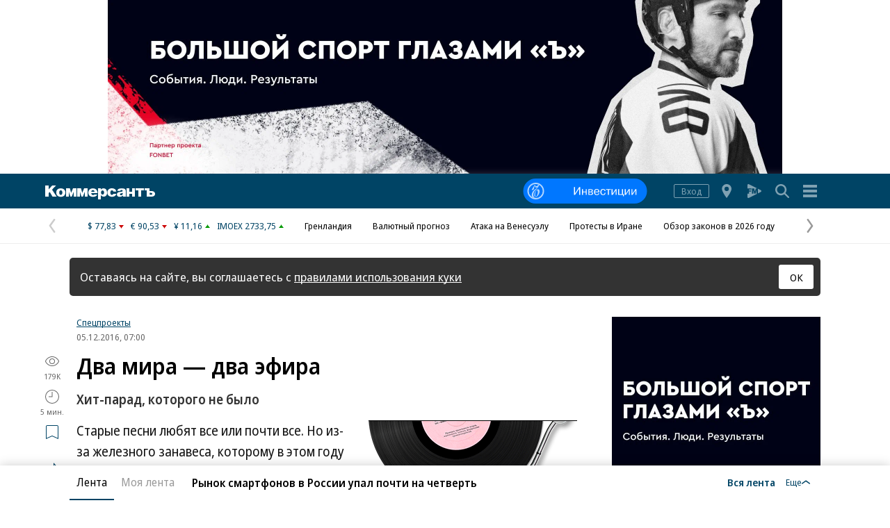

--- FILE ---
content_type: text/html; charset=utf-8
request_url: https://www.kommersant.ru/doc/3095781
body_size: 35493
content:

<!DOCTYPE html>

<html class="no-js" prefix="article: http://ogp.me/ns/article#" lang="ru">
<head>
    <title>Ъ-Спецпроекты - Два мира — два эфира</title>
    <meta http-equiv="X-UA-Compatible" content="IE=edge, chrome=1" />
    <meta charset="utf-8" />

    <meta name="format-detection" content="telephone=no" />
    <meta name="title" content="Ъ-Спецпроекты - Два мира — два эфира" />
    <meta name="description" content="Ъ-Спецпроекты - Два мира — два эфира" />
    <meta name="keywords" content="эфира,Хит-парад,которого" />

    <meta name="yandex-verification" content="50df68945a519dbd" />

    
<meta name="viewport" content="width=device-width, initial-scale=1.0" />




    
<!-- common css -->
    <script>
        document.documentElement.classList.remove('no-js');
    </script>

    
    <link rel="preload" as="style" href="https://iv.kommersant.ru/ContentFlex/ajax/fonts/noto-sans/noto-sans.css?2404271704550000">
    <link rel="stylesheet" media="print" onload="this.onload=null;this.removeAttribute('media');" href="https://iv.kommersant.ru/ContentFlex/ajax/fonts/noto-sans/noto-sans.css?2404271704550000">
    <noscript>
        <link rel="stylesheet" href="https://iv.kommersant.ru/ContentFlex/ajax/fonts/noto-sans/noto-sans.css?2404271704550000">
    </noscript>

    <link href="https://iv.kommersant.ru/ContentFlex/Redesign2020/kom2021.commonCss.css?2601161819289875" rel="stylesheet">
    <link rel="preload" href="https://iv.kommersant.ru/ContentFlex/Redesign2020/kom2021.commonDeferCss.css?2601161819289876" as="style" onload="this.onload=null;this.rel='stylesheet'">
    <noscript><link rel="stylesheet" href="https://iv.kommersant.ru/ContentFlex/Redesign2020/kom2021.commonDeferCss.css?2601161819289876"></noscript>
<!-- common css end -->


    
    
<meta name="robots" content="max-snippet:-1, noarchive, max-image-preview:large, max-video-preview:-1" />

<meta property="fb:app_id" content="324580610921010" />
<meta property="og:type" content="article" />
<meta property="og:site_name" content="Коммерсантъ"/>
<meta property="og:url" content="https://www.kommersant.ru/doc/3095781" />
<meta property="og:title" content="Два мира — два эфира" />
<meta property="og:description" content="Хит-парад, которого не было" />
<meta name="twitter:card" content="summary_large_image" />
<meta name="twitter:site" content="@kommersant" />
<meta name="twitter:title" content="Два мира — два эфира" />
<meta name="twitter:description" content="Хит-парад, которого не было" />
<meta property="og:image" content="https://iv.kommersant.ru/SocialPics/3095781_49_0_2075079747" />
<meta property="og:image:width" content="1200" />
<meta property="og:image:height" content="675" />
<meta name="twitter:image" content="https://iv.kommersant.ru/SocialPics/3095781_49_0_2075079747" />

<meta property="article:published_time" content="2016-12-05T07:00:00+03:00" />
<meta property="article:modified_time" content="2016-12-05T07:00:00+03:00" />

<link rel="canonical" href="https://www.kommersant.ru/doc/3095781" />

    <script type="application/ld+json">
        {
            "@context": "https://schema.org",
            "@type": "WebPage",
            "speakable":
            {
            "@type": "SpeakableSpecification",
            "xpath": [
                    "/html/head/title",
                    "/html/head/meta[@name='description']/@content"
                ]
            },
            "url": "https://www.kommersant.ru/doc/3095781"
            
        }
    </script>
<script type="application/ld+json">{"author":[{"name":"Борис Барабанов","url":"https://www.kommersant.ru/authors/38","@context":"http://schema.org","@type":"Person"},{"name":"Максим Ковальский","url":"https://www.kommersant.ru/authors/187","@context":"http://schema.org","@type":"Person"},{"name":"Георгий Устинов","url":"https://www.kommersant.ru/authors/742","@context":"http://schema.org","@type":"Person"}],"about":{"name":"","@context":"http://schema.org","@type":"Thing"},"alternativeHeadline":"Хит-парад, которого не было","dateModified":"2016-12-05T07:00:00+03:00","datePublished":"2016-12-05T07:00:00+03:00","headline":"Два мира — два эфира","publisher":{"address":"127006, Москва, Оружейный переулок д. 41","telephone":"+7 (495) 797-69-70","logo":{"contentUrl":"https://iv.kommersant.ru/ContentFlex/images/logos/kommersant_logo_short.png","url":"https://iv.kommersant.ru/ContentFlex/images/logos/kommersant_logo_short.png","@context":"http://schema.org","@type":"ImageObject"},"name":"\"Коммерсантъ\"","url":"/","@context":"http://schema.org","@type":"NewsMediaOrganization"},"@id":"3095781","description":"Ъ-Спецпроекты - Два мира — два эфира","image":[{"caption":"","height":{"value":544.0,"@context":"http://schema.org","@type":"QuantitativeValue"},"width":{"value":968.0,"@context":"http://schema.org","@type":"QuantitativeValue"},"url":"https://iv.kommersant.ru/Issues.photo/CORP/2016/09/22/KMO_128025_02707_1_t218_071347.jpg","@context":"http://schema.org","@type":"ImageObject"},{"caption":"","height":{"value":384.0,"@context":"http://schema.org","@type":"QuantitativeValue"},"width":{"value":512.0,"@context":"http://schema.org","@type":"QuantitativeValue"},"url":"https://iv.kommersant.ru/Issues.photo/CORP/2016/09/22/KMO_128025_02707_1_t214_071347.jpg","@context":"http://schema.org","@type":"ImageObject"}],"name":"\"Коммерсантъ\"","mainEntityOfPage":{"@id":"https://www.kommersant.ru/doc/3095781","@context":"http://schema.org","@type":"WebPage"},"@context":"http://schema.org","@type":"NewsArticle"}</script>

<script type="application/ld+json">
    [{"@context":"https://schema.org","@type":"BreadcrumbList","name":"Рубрики","itemListElement":[{"@type":"ListItem","position":1,"item":{"@id":"https://www.kommersant.ru/","name":"\"Коммерсантъ\""}},{"@type":"ListItem","position":2,"item":{"@id":"https://www.kommersant.ru/doc/3095781","name":"Два мира — два эфира"}}]}]
</script>



    
<link rel="apple-touch-icon" sizes="57x57" href="https://iv.kommersant.ru/ContentFlex/images/favicons2020/apple-touch-icon-57.png">
<link rel="apple-touch-icon" sizes="60x60" href="https://iv.kommersant.ru/ContentFlex/images/favicons2020/apple-touch-icon-60.png">
<link rel="apple-touch-icon" sizes="72x72" href="https://iv.kommersant.ru/ContentFlex/images/favicons2020/apple-touch-icon-72.png">
<link rel="apple-touch-icon" sizes="76x76" href="https://iv.kommersant.ru/ContentFlex/images/favicons2020/apple-touch-icon-76.png">
<link rel="apple-touch-icon" sizes="114x114" href="https://iv.kommersant.ru/ContentFlex/images/favicons2020/apple-touch-icon-114.png">
<link rel="apple-touch-icon" sizes="120x120" href="https://iv.kommersant.ru/ContentFlex/images/favicons2020/apple-touch-icon-120.png">
<link rel="apple-touch-icon" sizes="144x144" href="https://iv.kommersant.ru/ContentFlex/images/favicons2020/apple-touch-icon-144.png">
<link rel="apple-touch-icon" sizes="152x152" href="https://iv.kommersant.ru/ContentFlex/images/favicons2020/apple-touch-icon-152.png">
<link rel="apple-touch-icon" sizes="180x180" href="https://iv.kommersant.ru/ContentFlex/images/favicons2020/apple-touch-icon-180.png">
<link rel="icon" type="image/svg+xml" href="https://iv.kommersant.ru/ContentFlex/images/favicons2020/favicon.svg">
<link rel="icon" type="image/png" href="https://iv.kommersant.ru/ContentFlex/images/favicons2020/favicon-32.png" sizes="32x32">
<link rel="icon" type="image/png" href="https://iv.kommersant.ru/ContentFlex/images/favicons2020/android-chrome-192.png" sizes="192x192">
<link rel="icon" type="image/png" href="https://iv.kommersant.ru/ContentFlex/images/favicons2020/favicon-16.png" sizes="16x16">
<link rel="manifest" href="/manifest.json">
<link rel="mask-icon" href="https://iv.kommersant.ru/ContentFlex/images/favicons2020/safari-pinned-tab.svg" color="#5bbad5">
<meta name="msapplication-TileColor" content="#2d89ef">
<meta name="msapplication-TileImage" content="https://iv.kommersant.ru/ContentFlex/images/favicons2020/mstile-144x144.png">
<meta name="theme-color" content="#ffffff">

<link rel="preload" href="https://iv.kommersant.ru/ContentFlex/images/placeholder.gif" as="image">
<link rel="preload" href="https://iv.kommersant.ru/ContentFlex/images/placeholder.webp" as="image">

    

    
<link rel="stylesheet" href="https://iv.kommersant.ru/ContentFlex/Redesign2020/kom2021.article.css?2601161819289858" />
<link rel="stylesheet" href="https://iv.kommersant.ru/ContentFlex/css/print_version.css?2109292245052484" media="print" />




    
<script>
window.puids = {
  "puid1": "27",
  "puid2": "42",
  "puid3": "",
  "puid4": "i27:s30:r42:l51:p57",
  "puid5": "30",
  "puid6": "51",
  "puid7": "",
  "puid8": "57"
}
</script>


    

<!-- common scripts -->
<link rel="preconnect" href="https://iv.kommersant.ru">
<script>
    window.kommersantRegionId = 77;
</script>
<script src="https://iv.kommersant.ru/ContentFlex/Redesign2020/kom2021.commonJS.js?2601161819289876"></script>
    <script src="https://iv.kommersant.ru/ContentFlex/Redesign2020/kom2021.pushPopup.js?2601161819289928" async></script>
<script src="https://iv.kommersant.ru/ContentFlex/Redesign2020/kom2021.pollJS.js?2601161819289926" defer></script>

<script>
    kommersant.antiCache.jsMark = 'https://iv.kommersant.ru/ContentFlex/js/jquery.mark.min.js?2109231134459908';
    kommersant.antiCache.jsJqueryValidate = 'https://iv.kommersant.ru/ContentFlex/js/jquery.validate.min.js?2109231134459908';
    kommersant.antiCache.jsNanoScroller = 'https://iv.kommersant.ru/ContentFlex/js/jquery.nanoscroller.min.js?2109231134459908';
    kommersant.antiCache.jsScrollMagic = 'https://iv.kommersant.ru/ContentFlex/js/scrollmagic/ScrollMagic.min.js?2109231134459908';
    kommersant.antiCache.jsHighmapsCisDisputed = 'https://iv.kommersant.ru/ContentFlex/js/highmaps/cis-disputed.js?2109231134459908';
    kommersant.antiCache.jsCharts = 'https://iv.kommersant.ru/ContentFlex/js/charts.new2021.js?2510031803097262';
    kommersant.antiCache.jsWidgets = 'https://iv.kommersant.ru/ContentFlex/js/widgets.new2021.js?2512081645030000';
    kommersant.antiCache.jsHighmapsWorldDisputed = 'https://iv.kommersant.ru/ContentFlex/js/highmaps/world-disputed.js?2109231134459908';
</script>



<script>
    window.__storage__ = window.__storage__ || {}
    window.__storage__.lentaBanners = {
        businessAnnounce: " &lt;!--197--&gt; &lt;!--AdFox START--&gt; &lt;!--kommersant--&gt; &lt;!--Площадка: Kommersant_redesign / 0Десктоп / 3й анонс в ленте--&gt; &lt;!--Категория: &lt;не задана&gt;--&gt; &lt;!--Тип баннера: 3й анонс в ленте--&gt; &lt;!--197--&gt;  &lt;div id=&quot;adfox_162799247887971226&quot;&gt;&lt;/div&gt; &lt;script&gt; (function() {     window.yaContextCb.push(() =&gt; {         Ya.adfoxCode.create(         {             ownerId: 1092,             containerId: &#39;adfox_162799247887971226&#39;,             params: Object.assign({ p1: &#39;cqgxq&#39;, p2: &#39;hhrr&#39; }, window.puids || {})         },         [&#39;desktop&#39;,&#39;phone&#39;,&#39;tablet&#39;],         {             tabletWidth: 1197.99,             phoneWidth: 1197.99,             isAutoReloads: false         });     }); })(); &lt;/script&gt; ",
        twoAnnounces: []
    }
</script>
<!-- common scripts end-->


<!--200-->
<script>window.yaContextCb = window.yaContextCb || []</script>
<script src="https://yandex.ru/ads/system/context.js" async></script>

<!--204-->


    
    

    
    <script>
        var docsId = 3095781;
        var ljDocsID = '3095781';
        var objId = 3095781;
        var objType = 1;
        var tagType=3;
        var tagId=77;
        var docTimestamp = 1758401977;
        window.picsId = 1359052;
        var docInfo = {
            publishing: {id: 57, name: '"Коммерсантъ"', url:'/'},
            rubric: null,
            section: null,
            region: null,
            authors: [{id:38,name:'Борис Барабанов', url:'/authors/38'},{id:187,name:'Максим Ковальский', url:'/authors/187'},{id:742,name:'Георгий Устинов', url:'/authors/742'}],
            rubrics: null,
            themes: null,
            dateRFC822: 'Mon, 05 Dec 2016 07:00:00 +0300'
        };
        
    </script>
    <script>
        if(typeof doc !== 'undefined')
        doc.init({
                id: 3095781
            });
    </script>

<style type="text/css">
.b-article {
display: block;
}
</style><script>
    window.kommersant.backend.adv = {
        170: '\r\n\u003c!--170--\u003e\r\n\r\n\u003c!--AdFox START--\u003e\r\n\u003c!--kommersant--\u003e\r\n\u003c!--Площадка: Kommersant_redesign / 0Десктоп / БА1--\u003e\r\n\u003c!--Категория: \u003cне задана\u003e--\u003e\r\n\u003c!--Тип баннера: СБА_БА--\u003e\r\n\u003c!--170--\u003e\r\n\u003cdiv id=\"adfox_161707793214182945\"\u003e\u003c/div\u003e\r\n\u003cscript\u003e\r\n(function() {\r\n    window.yaContextCb.push(() =\u003e {\r\n       Ya.adfoxCode.createScroll({\r\n        ownerId: 1092,\r\n        containerId: \u0027adfox_161707793214182945\u0027,\r\n        params: Object.assign({\r\n            p1: \u0027corsu\u0027,\r\n            p2: \u0027hedx\u0027,\r\n            }, window.puids || {})\r\n       }, [\u0027desktop\u0027], {\r\n        tabletWidth: 1197.99,\r\n        phoneWidth: 1197.99,\r\n        isAutoReloads: false\r\n    })\r\n  })\r\n})();\r\n\u003c/script\u003e\r\n',
        175: '\r\n\u003c!--175--\u003e\r\n\u003c!--AdFox START--\u003e\r\n\u003c!--kommersant--\u003e\r\n\u003c!--Площадка: Kommersant_redesign_test / Сквозное размещение / 970х250 footer--\u003e\r\n\u003c!--Категория: \u003cне задана\u003e--\u003e\r\n\u003c!--Тип баннера: 970х250_footer--\u003e\r\n\u003c!--175--\u003e\r\n\u003cdiv id=\"adfox_1486973896119987\"\u003e\u003c/div\u003e\r\n\u003cscript\u003e\r\n(function() {\r\n    window.yaContextCb.push(() =\u003e {\r\n        Ya.adfoxCode.createScroll({\r\n        ownerId: 1092,\r\n        containerId: \u0027adfox_1486973896119987\u0027,\r\n        params: Object.assign({\r\n            p1: \u0027bwfpj\u0027,\r\n            p2: \u0027fmox\u0027,\r\n            pct: \u0027c\u0027,\r\n            pp: \u0027g\u0027\r\n        }, window.puids || {})\r\n    }, [\u0027desktop\u0027], {\r\n            tabletWidth: 1197.99,\r\n            phoneWidth: 1197.99,\r\n     })\r\n  })\r\n})();\r\n\u003c/script\u003e',
        176: '\r\n\u003c!--176--\u003e\r\n\u003c!--AdFox START--\u003e\r\n\u003c!--kommersant--\u003e\r\n\u003c!--Площадка: Kommersant_redesign / 0Десктоп / 300x600_II--\u003e\r\n\u003c!--Категория: \u003cне задана\u003e--\u003e\r\n\u003c!--Тип баннера: 300x600_II--\u003e\r\n\u003cdiv id=\"adfox_166306181520988725\"\u003e\u003c/div\u003e\r\n\r\n\u003cscript\u003e\r\n(function() {\r\n    window.yaContextCb.push(() =\u003e {\r\n        Ya.adfoxCode.createScroll({\r\n            ownerId: 1092,\r\n            containerId: \u0027adfox_166306181520988725\u0027,\r\n            params: {\r\n                p1: \u0027blrqd\u0027,\r\n                p2: \u0027euvc\u0027,\r\n                puid1: \u0027\u0027,\r\n                puid2: \u0027\u0027\r\n            }\r\n        })\r\n    })\r\n})();\r\n\u003c/script\u003e\r\n',
        180: '\r\n\u003c!--180--\u003e\r\n\r\n\u003c!--AdFox START--\u003e\r\n\u003c!--kommersant--\u003e\r\n\u003c!--Площадка: Kommersant_redesign / 0Десктоп / БА2--\u003e\r\n\u003c!--Категория: \u003cне задана\u003e--\u003e\r\n\u003c!--Тип баннера: СБА_БА--\u003e\r\n\u003c!--180--\u003e\r\n\u003cdiv id=\"adfox_161707797679975629\"\u003e\u003c/div\u003e\r\n\u003cscript\u003e\r\n(function() {\r\n    window.yaContextCb.push(() =\u003e {\r\n    Ya.adfoxCode.createScroll({\r\n        ownerId: 1092,\r\n        containerId: \u0027adfox_161707797679975629\u0027,\r\n        params: Object.assign(\r\n            {\r\n                p1: \u0027corsv\u0027,\r\n                p2: \u0027hedx\u0027,\r\n            }, window.puids || {}\r\n        ),\r\n    }, [\u0027desktop\u0027], {\r\n        tabletWidth: 1197.99,\r\n        phoneWidth: 1197.99,\r\n        isAutoReloads: false\r\n    })\r\n\t});\r\n})();\r\n\u003c/script\u003e',
        181: '\r\n\u003c!--181--\u003e\r\n\u003c!--AdFox START--\u003e\r\n\u003c!--kommersant--\u003e\r\n\u003c!--Площадка: Kommersant_redesign / 0Десктоп / БА3--\u003e\r\n\u003c!--Категория: \u003cне задана\u003e--\u003e\r\n\u003c!--Тип баннера: СБА_БА--\u003e\r\n\u003c!--181--\u003e\r\n\u003cdiv id=\"adfox_1617078007015934\"\u003e\u003c/div\u003e\r\n\u003cscript\u003e\r\n(function() {\r\n    window.yaContextCb.push(()=\u003e{\r\n        Ya.adfoxCode.createScroll({\r\n        ownerId: 1092,\r\n        containerId: \u0027adfox_1617078007015934\u0027,\r\n        params: Object.assign({\r\n            p1: \u0027corsw\u0027,\r\n            p2: \u0027hedx\u0027,\r\n           }, window.puids || {})\r\n       }, [\u0027desktop\u0027], {\r\n        tabletWidth: 1197.99,\r\n        phoneWidth: 1197.99,\r\n        isAutoReloads: false\r\n \t})\r\n  })\r\n})();\r\n\u003c/script\u003e',
        182: '\r\n\u003c!--182--\u003e\r\n\u003c!--AdFox START--\u003e\r\n\u003c!--kommersant--\u003e\r\n\u003c!--Площадка: Kommersant_redesign / 0Десктоп / БА4--\u003e\r\n\u003c!--Категория: \u003cне задана\u003e--\u003e\r\n\u003c!--Тип баннера: СБА_БА--\u003e\r\n\u003c!--182--\u003e\r\n\u003cdiv id=\"adfox_16170780295953143\"\u003e\u003c/div\u003e\r\n\u003cscript\u003e\r\n(function() {\r\n    window.yaContextCb.push(()=\u003e{\r\n        Ya.adfoxCode.createScroll({\r\n        ownerId: 1092,\r\n        containerId: \u0027adfox_16170780295953143\u0027,\r\n        params: Object.assign({\r\n            p1: \u0027corsx\u0027,\r\n            p2: \u0027hedx\u0027,\r\n            }, window.puids || {})\r\n       }, [\u0027desktop\u0027], {\r\n        tabletWidth: 1197.99,\r\n        phoneWidth: 1197.99,\r\n        isAutoReloads: false\r\n   })\r\n  })\r\n})();\r\n\u003c/script\u003e',
        183: '\r\n\u003c!--183--\u003e\r\n\u003c!--AdFox START--\u003e\r\n\u003c!--kommersant--\u003e\r\n\u003c!--Площадка: Kommersant_redesign / 0Десктоп / БА5--\u003e\r\n\u003c!--Категория: \u003cне задана\u003e--\u003e\r\n\u003c!--Тип баннера: СБА_БА--\u003e\r\n\u003c!--183--\u003e\r\n\u003cdiv id=\"adfox_161707805800821382\"\u003e\u003c/div\u003e\r\n\u003cscript\u003e\r\n(function() {\r\n    window.yaContextCb.push(()=\u003e{\r\n        Ya.adfoxCode.createScroll({\r\n        ownerId: 1092,\r\n        containerId: \u0027adfox_161707805800821382\u0027,\r\n        params: Object.assign({\r\n            p1: \u0027corsy\u0027,\r\n            p2: \u0027hedx\u0027,\r\n             }, window.puids || {})\r\n       }, [\u0027desktop\u0027], {\r\n        tabletWidth: 1197.99,\r\n        phoneWidth: 1197.99,\r\n        isAutoReloads: false\r\n    })\r\n  })\r\n})();\r\n\u003c/script\u003e\r\n',
        184: '\r\n\u003c!--184--\u003e\r\n\u003c!--AdFox START--\u003e\r\n\u003c!--kommersant--\u003e\r\n\u003c!--Площадка: Kommersant_redesign / 0Десктоп / БА6--\u003e\r\n\u003c!--Категория: \u003cне задана\u003e--\u003e\r\n\u003c!--Тип баннера: СБА_БА--\u003e\r\n\u003c!--184--\u003e\r\n\u003cdiv id=\"adfox_161707807745136992\"\u003e\u003c/div\u003e\r\n\u003cscript\u003e\r\n(function() {\r\n      window.yaContextCb.push(() =\u003e {\r\n          Ya.adfoxCode.createScroll({\r\n\r\n          ownerId: 1092,\r\n          containerId: \u0027adfox_161707807745136992\u0027,\r\n          params: Object.assign({\r\n              p1: \u0027corsz\u0027,\r\n              p2: \u0027hedx\u0027,\r\n               }, window.puids || {})\r\n         }, [\u0027desktop\u0027], {\r\n          tabletWidth: 1197.99,\r\n          phoneWidth: 1197.99,\r\n          isAutoReloads: false\r\n   \t\t})\r\n    })\r\n})();\r\n\u003c/script\u003e',
        187: '\r\n\u003c!--187--\u003e\r\n\u003c!--AdFox START--\u003e\r\n\u003c!--kommersant--\u003e\r\n\u003c!--Площадка: Kommersant_redesign / Мобильный / мБА2--\u003e\r\n\u003c!--Категория: \u003cне задана\u003e--\u003e\r\n\u003c!--Тип баннера: СБА_БА--\u003e\r\n\u003c!--187--\u003e\r\n\u003cdiv id=\"adfox_16359316499415871\"\u003e\u003c/div\u003e\r\n\u003cscript\u003e\r\n(function() {\r\n    window.yaContextCb.push(() =\u003e {\r\n        Ya.adfoxCode.createScroll({\r\n        ownerId: 1092,\r\n       containerId: \u0027adfox_16359316499415871\u0027,\r\n            params: Object.assign({\r\n            p1: \u0027cphog\u0027,\r\n            p2: \u0027hedx\u0027,\r\n           }, window.puids || {})\r\n       }, [\u0027phone\u0027,\u0027tablet\u0027], {\r\n        tabletWidth: 1197.99,\r\n        phoneWidth: 1197.99,\r\n        isAutoReloads: false\r\n\t  })\r\n  })\r\n})();\r\n\u003c/script\u003e\r\n',
        188: '\r\n\u003c!--188--\u003e\r\n\u003c!--AdFox START--\u003e\r\n\u003c!--kommersant--\u003e\r\n\u003c!--Площадка: Kommersant_redesign_test / Мобильный / 300x250 II--\u003e\r\n\u003c!--Категория: \u003cне задана\u003e--\u003e\r\n\u003c!--Тип баннера: 300x250_md--\u003e\r\n\u003c!--188--\u003e\r\n\u003cdiv id=\"adfox_1486111384263957\"\u003e\u003c/div\u003e\r\n\u003cscript\u003e\r\n(function() {\r\n    window.yaContextCb.push(() =\u003e {\r\n        Ya.adfoxCode.createScroll({\r\n\t\t\townerId: 1092,\r\n\t\t\tcontainerId: \u0027adfox_1486111384263957\u0027,\r\n\t\t\tparams: Object.assign({\r\n\t\t\tp1: \u0027bwfzg\u0027,\r\n\t\t\tp2: \u0027evil\u0027\r\n\t       }, window.puids || {})\r\n       }, [\u0027phone\u0027,\u0027tablet\u0027], {\r\n        tabletWidth: 1197.99,\r\n        phoneWidth: 1197.99,\r\n        isAutoReloads: false\r\n     })\r\n  })\r\n})();\r\n\u003c/script\u003e',
        191: '\r\n\u003c!--191--\u003e\r\n\u003c!--AdFox START--\u003e\r\n\u003c!--kommersant--\u003e\r\n\u003c!--Площадка: Kommersant_redesign / Мобильный / мБА3--\u003e\r\n\u003c!--Категория: \u003cне задана\u003e--\u003e\r\n\u003c!--Тип баннера: СБА_БА--\u003e\r\n\u003c!--191--\u003e\r\n\r\n\u003cdiv id=\"adfox_162427645502574380\"\u003e\u003c/div\u003e\r\n\u003cscript\u003e\r\n(function() {\r\n    window.yaContextCb.push(() =\u003e {\r\n        Ya.adfoxCode.createScroll({\r\n        ownerId: 1092,\r\n        containerId: \u0027adfox_162427645502574380\u0027,\r\n         params: Object.assign({\r\n            p1: \u0027cphoi\u0027,\r\n            p2: \u0027hedx\u0027,\r\n           }, window.puids || {})\r\n       }, [\u0027phone\u0027,\u0027tablet\u0027], {\r\n        tabletWidth: 1197.99,\r\n        phoneWidth: 1197.99,\r\n        isAutoReloads: false\r\n     })\r\n  })\r\n})();\r\n\u003c/script\u003e\r\n',
        192: '\r\n\u003c!--192--\u003e\r\n\u003c!--AdFox START--\u003e\r\n\u003c!--kommersant--\u003e\r\n\u003c!--Площадка: Kommersant_redesign / Мобильный / мБА4--\u003e\r\n\u003c!--Категория: \u003cне задана\u003e--\u003e\r\n\u003c!--Тип баннера: СБА_БА--\u003e\r\n\u003c!--192--\u003e\r\n\r\n\u003cdiv id=\"adfox_16242757282828722\"\u003e\u003c/div\u003e\r\n\r\n\u003cscript\u003e\r\n(function() {\r\n    window.yaContextCb.push(()=\u003e{\r\n        Ya.adfoxCode.createScroll({\r\n        ownerId: 1092,\r\n        containerId: \u0027adfox_16242757282828722\u0027,\r\n       params: Object.assign({\r\n            p1: \u0027cphoj\u0027,\r\n            p2: \u0027hedx\u0027,\r\n            }, window.puids || {})\r\n       }, [\u0027phone\u0027,\u0027tablet\u0027], {\r\n        tabletWidth: 1197.99,\r\n        phoneWidth: 1197.99,\r\n        isAutoReloads: false\r\n    })\r\n  })\r\n})();\r\n\u003c/script\u003e',
        194: '\r\n\u003c!--194--\u003e\r\n\u003c!--AdFox START--\u003e\r\n\u003c!--kommersant--\u003e\r\n\u003c!--Площадка: Kommersant_redesign / Мобильный / мБА5--\u003e\r\n\u003c!--Категория: \u003cне задана\u003e--\u003e\r\n\u003c!--Тип баннера: СБА_БА--\u003e\r\n\u003c!--194--\u003e\r\n\r\n\u003cdiv id=\"adfox_162972584006671540\"\u003e\u003c/div\u003e\r\n\u003cscript\u003e\r\n(function() {\r\n    window.yaContextCb.push(()=\u003e{\r\n        Ya.adfoxCode.createScroll({\r\n            ownerId: 1092,\r\n        containerId: \u0027adfox_162972584006671540\u0027,\r\n            params: Object.assign({\r\n                p1: \u0027cphok\u0027,\r\n            p2: \u0027hedx\u0027,\r\n             }, window.puids || {})\r\n       }, [\u0027phone\u0027,\u0027tablet\u0027], {\r\n        tabletWidth: 1197.99,\r\n        phoneWidth: 1197.99,\r\n        isAutoReloads: false\r\n   })\r\n  })\r\n})();\r\n\u003c/script\u003e',
        196: '\r\n\u003c!--196--\u003e\r\n\u003c!--AdFox START--\u003e\r\n\u003c!--kommersant--\u003e\r\n\u003c!--Площадка: Kommersant_redesign / 0Десктоп / 300x600 на фото--\u003e\r\n\u003c!--Категория: \u003cне задана\u003e--\u003e\r\n\u003c!--Тип баннера: 300x600_I--\u003e\r\n\u003c!--196--\u003e\r\n\r\n\u003cdiv id=\"adfox_162739051826272071\"\u003e\u003c/div\u003e\r\n\u003cscript\u003e\r\n(function() {\r\n    window.yaContextCb.push(()=\u003e{\r\n        Ya.adfoxCode.createScroll({\r\n        ownerId: 1092,\r\n         containerId: \u0027adfox_162739051826272071\u0027,\r\n         params: Object.assign({\r\n            p1: \u0027blvng\u0027,\r\n            p2: \u0027eurb\u0027,\r\n              }, window.puids || {})\r\n    }, [\u0027desktop\u0027], {\r\n        tabletWidth: 1197.99,\r\n        phoneWidth: 1197.99,\r\n        isAutoReloads: false\r\n    })\r\n  })\r\n})();\r\n\u003c/script\u003e\r\n\r\n',
        201: '\r\n\u003c!--201--\u003e\r\n\u003cstyle\u003e.adv_header {color: #aaa; font-size: 12px; line-height: 1; position: relative; display: flex; width: 100%; margin-bottom: 8px; align-items: baseline;} .adv_header:after {content: \u0027\u0027;flex-grow: 1; margin-left: 10px; border-bottom: 1px solid #aaa;}\u003c/style\u003e\r\n\u003cp class=\"adv_header\"\u003eРеклама — продолжение ниже\u003c/p\u003e\r\n\r\n\u003c!--AdFox START--\u003e\r\n\u003c!--kommersant--\u003e\r\n\u003c!--Площадка: Kommersant_redesign / Мобильный  / midl_text--\u003e\r\n\u003c!--Категория: \u003cне задана\u003e--\u003e\r\n\u003c!--Тип баннера: midl_text--\u003e\r\n\u003c!--201--\u003e\r\n\r\n\u003cdiv id=\"adfox_165520850763934453\"\u003e\u003c/div\u003e\r\n\u003cscript\u003e\r\n(function() {\r\n    const scriptParent = document.currentScript.parentNode;\r\n    const advWrapper = scriptParent.closest(\u0027[class*=\"adv_\"]\u0027);\r\n    const advHeader = advWrapper.querySelector(\u0027.adv_header\u0027);\r\n\r\n    advWrapper.setAttribute(\u0027style\u0027, \u0027margin-bottom:0;\u0027);\r\n\r\n    window.yaContextCb.push(() =\u003e {\r\n        Ya.adfoxCode.createScroll({\r\n            ownerId: 1092,\r\n            containerId: \u0027adfox_165520850763934453\u0027,\r\n            params: Object.assign({\r\n                p1: \u0027cujvc\u0027,\r\n                p2: \u0027hrmy\u0027,\r\n                pk: \u0027Укр%20украин%20донецк%20луганск%20бомб%20санкци%20ДНР%20ЛНР%20Донбасс%20военная\u0027,\r\n                pke: \u00271\u0027\r\n            }, window.puids || {}),\r\n            onRender: () =\u003e {\r\n                advWrapper.removeAttribute(\u0027style\u0027);\r\n                advHeader.removeAttribute(\u0027style\u0027);\r\n            },\r\n        }, [\u0027phone\u0027, \u0027tablet\u0027], {\r\n            tabletWidth: 1197.99,\r\n            phoneWidth: 1197.99,\r\n            isAutoReloads: false\r\n        })\r\n    });\r\n})();\r\n\u003c/script\u003e',
        202: '\r\n\u003c!--202--\u003e\r\n\u003cstyle\u003e.adv_header {color: #aaa; font-size: 12px; line-height: 1; position: relative; display: flex; width: 100%; margin-bottom: 8px; align-items: baseline;} .adv_header:after {content: \u0027\u0027;flex-grow: 1; margin-left: 10px; border-bottom: 1px solid #aaa;}\u003c/style\u003e\r\n\u003cp class=\"adv_header\"\u003eРеклама — продолжение ниже\u003c/p\u003e\r\n\r\n\u003c!--AdFox START--\u003e\r\n\u003c!--kommersant--\u003e\r\n\u003c!--Площадка: Kommersant_redesign / 0Десктоп / midl 600x250_text--\u003e\r\n\u003c!--Категория: \u003cне задана\u003e--\u003e\r\n\u003c!--Тип баннера: MID_600x250--\u003e\r\n\u003c!--202--\u003e\r\n\r\n\u003cdiv id=\"adfox_166437686318161952\"\u003e\u003c/div\u003e\r\n\u003cscript\u003e\r\n(function() {\r\n    const scriptParent = document.currentScript.parentNode;\r\n    const advWrapper = scriptParent.closest(\u0027[class*=\"adv_\"]\u0027);\r\n    const advHeader = advWrapper.querySelector(\u0027.adv_header\u0027);\r\n\r\n    function showAdv() {\r\n        window.yaContextCb.push(() =\u003e {\r\n            Ya.adfoxCode.create({\r\n                ownerId: 1092,\r\n                containerId: \u0027adfox_166437686318161952\u0027,\r\n                params: Object.assign({\r\n                    p1: \u0027cvwkk\u0027,\r\n                    p2: \u0027fhwr\u0027,\r\n                    pk: \u0027Укр%20украин%20донецк%20луганск%20бомб%20санкци%20ДНР%20ЛНР%20Донбасс%20военная\u0027,\r\n                    pke: \u00271\u0027\r\n                }, window.puids || {}),\r\n                onRender: () =\u003e {\r\n                    advWrapper.removeAttribute(\u0027style\u0027);\r\n                    advHeader.removeAttribute(\u0027style\u0027);\r\n                },\r\n            }, [\u0027desktop\u0027, \u0027tablet\u0027], {\r\n                tabletWidth: 1197.99,\r\n                phoneWidth: 1197.99,\r\n                isAutoReloads: false\r\n            })\r\n        });\r\n    }\r\n\r\n    advWrapper.setAttribute(\u0027style\u0027, \u0027margin-bottom:0;\u0027);\r\n\r\n    const articleList = document.querySelectorAll(\u0027.js-lenta-article\u0027);\r\n    const articleElement = articleList[articleList.length - 1].querySelector(\u0027.js-article\u0027);\r\n\r\n    if (!articleElement) {\r\n        return;\r\n    }\r\n\r\n    const blackListThemes = window?.kommersant?.backend?.themesAdvOff || [];\r\n    const articleThemesString = articleElement?.dataset?.articleThemeIds || \u0027\u0027;\r\n\r\n    if (blackListThemes.length === 0 || !articleThemesString) {\r\n        showAdv();\r\n    } else {\r\n        const articleThemes = articleThemesString.split(\u0027,\u0027);\r\n        const intersection = articleThemes.filter((themeId) =\u003e blackListThemes.includes(parseInt(themeId)));\r\n\r\n        if (!intersection || intersection.length === 0) {\r\n            showAdv();\r\n        }\r\n    }\r\n})();\r\n\u003c/script\u003e',
    };
</script>


<script>
window.kommersant.backend.themesCommentsOff = [943,3423,3585,3586,3587,3588,3597];
</script>


<script>
window.kommersant.backend.themesAdvOff = [4294];
</script>


<script>
    window.kommersant.backend.socialNetworkAnons = [{"Id":44,"Place":0,"HtmlCode":"<style>\n    .network_announce_B {\n        padding: 1rem 1.5rem 1rem 0;\n        display: flex;\n        align-items: flex-start;\n        border-bottom: 1px solid #ececee;\n        position: relative;\n        margin-bottom: 2.5rem;\n    }\n    .network_announce_B:hover {\n        border-bottom-color: #ddd;\n    }\n    .network_announce_B__icon {\n        color: #fff;\n        font-size: 2.4rem;\n        flex-shrink: 0;\n        margin-right: 1rem;\n    }\n    .network_announce_B__icon--tg {\n        background-color: rgba(36, 161, 222, 1);\n    }\n    .network_announce_B__text {\n        font: bold 1.5rem/2rem a;\n        font-family: inherit;\n        color: #004465;\n    }\n    .network_announce_B:hover .network_announce_B__text {\n        color: #336984;\n    }\n</style>\n<div class=\"network_announce_B\">\n    <div class=\"vicon vicon--circled vicon--rounded network_announce_B__icon network_announce_B__icon--tg\" aria-hidden=\"true\">\n        <svg class=\"vicon__body\"><use xmlns:xlink=\"http://www.w3.org/1999/xlink\" xlink:href=\"#vicon-tg\"></use></svg>\n    </div>\n    <div class=\"network_announce_B__text\">\n        <a href=\"//t.me/+j1Ki55jGeqc0OGUy\" target=\"_blank\" class=\"link link_overlay network_announce_B__link\">Подписывайтесь на Коммерсантъ FM в&nbsp;Telegram</a>\n    </div>\n</div>","HtmlCodeB":null,"SectionType":0,"SectionIds":[210]}];
</script>







</head>
<body>
    
<svg xmlns="http://www.w3.org/2000/svg" xmlns:xlink="http://www.w3.org/1999/xlink" style="position: absolute; width: 0; height: 0" aria-hidden="true"><symbol id="vicon-burger" viewBox="0 0 30 30"><path d="M25 6v4H5V6h20zM5 17h20v-4H5v4zm0 7h20v-4H5v4z"/></symbol><symbol id="vicon-fm" viewBox="0 0 30 30"><path d="M24.25 16.21 20 18.34v-6.68l4.25 2.13c1 .5 1 1.92 0 2.42zm-9.7-4.96 1.2 4.56 1.18-4.56h2.24l-12.2-6.1C6.05 4.68 5 5.34 5 6.34v4.9h5.8v1.61H7.34v1.31h2.94v1.52H7.35v3.06H5v4.9c0 1 1.06 1.66 1.96 1.2l12.21-6.1H18.1v-5.72l-1.49 5.72h-1.73l-1.48-5.72v5.72h-1.92v-7.5h3.08z"/></symbol><symbol id="vicon-main_logo" viewBox="0 0 158 20"><path d="M40 4h5v12h-4V9l-2.8 7h-1.9c-.2-.7-.5-.6-2.3-7v7h-4V4h5.5l1.8 6.6L40 4zm13.3 6.6L51.5 4H46v12h4V9c1.8 6.4 2 6.3 2.3 7h2c0-.3 2.6-6.6 2.7-7v7h4V4h-5l-2.7 6.6zM15.7 0H10L5 5.6V0H0v16h5v-5.1l1.5-1.6 4 6.7h6L9.8 6l5.8-6zM29 10c0 4-2.5 6.3-6.6 6.3-4 0-6.5-2.3-6.5-6 0-3.9 2.4-6.2 6.5-6.2 4 0 6.6 2.4 6.6 6zm-4.3 0c0-1.8-1-3.1-2.2-3.1-1.7 0-2.3 1.6-2.3 3.2 0 3 1.4 3.4 2.2 3.4 1 0 2.3-.6 2.3-3.4zM158 12c0 3-2.7 4-5 4h-7V7h-3V4h7v4h3c3.5 0 5 2.1 5 4zm-4 0c0-1.2-1.1-1.4-2.1-1.4h-1.7v2.7h1.7c1 0 2.1-.1 2.1-1.3zm-24-5h4v9h4V7h4V4h-12v3zm-14 7.5c0 .6 0 1 .6 1.5h-4.7l-.2-1.5-.3.2a5.8 5.8 0 0 1-4.3 1.6c-2 0-4-.9-4-3.4 0-3.1 3-3.5 5.3-3.8 1.7-.2 3-.3 3-1.4 0-.7-.6-1.2-1.7-1.2-1 0-1.6.4-1.8 1.2h-4.2c.2-2.4 2.2-3.6 6.3-3.6 5.4 0 6 2 6 4.8v5.6zm-4.5-4-.3.2a7 7 0 0 1-1.6.5c-1.1.2-2.1.4-2.1 1.6 0 .7.7 1.2 1.7 1.2 2 0 2.3-1.6 2.3-3.1v-.3zM125 9h-4V4h-4v12h4v-4h4v4h4V4h-4v5zm-36 1.1c0 4.6-2.4 5.9-5 5.9a5 5 0 0 1-2-.5c-.3-.2-1-.5-1.6-1.1L80 14v6h-4V4h4v2c.6-1.4 2.6-1.9 3.9-1.9 3.7 0 5 3.2 5 6zm-4.3 0c0-1.8-.9-3-2.3-3-1.3 0-2.1 1.3-2.1 3 0 1.8.8 3 2.1 3 1.4 0 2.3-1.2 2.3-3zm-18.4.9v.3c0 1.4 1.1 2.5 2.6 2.5a2 2 0 0 0 1.7-.8h4.2c-1.2 3-4.7 3.3-6.2 3.3-4 0-6.6-2.4-6.6-6s2.7-6.2 6.5-6.2c4.2 0 6.8 2.6 6.8 6.9h-9zm0-2H71c0-1.3-1-2.3-2.3-2.3-1.5 0-2.4.9-2.4 2.3zM96 13.6c-1.4 0-2.3-1.1-2.3-3.2C93.7 7.5 95 7 96 7c1 0 1.8.7 2 1.7h4.3C101.9 5.8 99.6 4 96 4c-4 0-6.6 2.4-6.6 6.2 0 3.6 2.6 6 6.6 6 2.1 0 5.6-.6 6.3-4.3H98c-.3 1-1 1.5-2 1.5z"/></symbol><symbol id="vicon-rarrow" viewBox="0 0 30 30"><path d="M9.22.33c.85-.59 2.02-.38 2.61.47l9.38 13.48c.45.66.44 1.54-.03 2.18l-9.37 12.77a1.87 1.87 0 1 1-3.03-2.22L17.36 15 8.76 2.94a1.88 1.88 0 0 1 .46-2.6z"/></symbol><symbol id="vicon-regions" viewBox="0 0 30 30"><path d="M15.1 5C19 5 22 8 22 11.9c0 4.3-6.9 13.1-6.9 13.1s-6.8-8.7-6.8-13.1C8.3 8 11.3 5 15 5zm0 10a3.1 3.1 0 1 0 0-6.2 3.1 3.1 0 0 0 0 6.2z"/></symbol><symbol id="vicon-search" viewBox="0 0 30 30"><path d="m24.55 22.97-5-5.01a8.09 8.09 0 1 0-1.58 1.58l5 5.02c.53.52 1.3.6 1.74.15s.37-1.21-.16-1.74zM13.1 18.68a5.6 5.6 0 1 1 0-11.2 5.6 5.6 0 0 1 0 11.2z"/></symbol></svg>

    
<div style="position: absolute; visibility: hidden" id="counters-top">
<script>
(function () {
  window.kommersantAnalytics = {
    adblock: '',
    audio: 'No',
    authors: 'Борис Барабанов,Максим Ковальский,Георгий Устинов',
    date: '2016-12-05',
    liveinternet: 'kommersant',
    mainpage: '',
    paid: 'No',
    photo: 'Yes',
    publishing: '\"Коммерсантъ\"',
    region: '',
    rubrics: '',
    categories: 'Спецпроекты',
    themegroups: '',
    themes: '',
    department:'none',
    userId: String(window.kommersant?.user.data.UserId || 'none'),
    userType: 'none',
  };
  var advad = new Image();
  advad.onload = function () {
    window.kommersantAnalytics.adblock = 'No';
  };
  advad.onerror = function () {
    window.kommersantAnalytics.adblock = 'Yes';
  };
  advad.src = 'https://iv.kommersant.ru/ContentFlex/images/adv.gif';
})();
</script>

<!-- Kommersant -->
<script>
function counterKommersant() {
//new Image().src = '//www.kommersant.ru/headerfooter/counterA?p=27&ref=' + escape(document.referrer) + '&rnd=' + Math.floor(Math.random() * 1000000000);
}
function counterKommersantRead() {

  new Image().src = '//feeds.kommersant.ru/komcounter/readcounter?TypeID=1&DocsID=' + (typeof doc != 'undefined' && typeof doc.id != 'undefined' ? doc.id : 0) + '&PicsID=' + (typeof picsId != 'undefined' ? picsId : 0) + '&rnd=' + Math.floor(Math.random() * 1000000000);

}
counterKommersant();
counterKommersantRead();
</script>
<noscript>

<img src="//feeds.kommersant.ru/komcounter/readcounter?TypeID=1&DocsID=0&PicsID=0" alt="" width="1" height="1">

</noscript>
<!-- /Kommersant -->

<!-- Rating@Mail.ru counter -->
<script type="text/javascript">
var _tmr = window._tmr || (window._tmr = []);
_tmr.push({id: "84394", type: "pageView", start: (new Date()).getTime()});
(function (d, w, id) {
if (d.getElementById(id)) return;
var ts = d.createElement("script"); ts.type = "text/javascript"; ts.async = true; ts.id = id;
ts.src = (d.location.protocol == "https:" ? "https:" : "http:") + "//top-fwz1.mail.ru/js/code.js";
var f = function () {var s = d.getElementsByTagName("script")[0]; s.parentNode.insertBefore(ts, s);};
if (w.opera == "[object Opera]") { d.addEventListener("DOMContentLoaded", f, false); } else { f(); }
})(document, window, "topmailru-code");
</script><noscript><div>
<img src="//top-fwz1.mail.ru/counter?id=84394;js=na" style="border:0;position:absolute;left:-9999px;" alt="" />
</div></noscript>
<!-- //Rating@Mail.ru counter -->


<!--LiveInternet counter-->
<script>
function counterLiveInternet() {
  new Image().src = "//counter.yadro.ru/hit" + (window.kommersantAnalytics.liveinternet ? ";" + window.kommersantAnalytics.liveinternet : "") + "?r" + escape(document.referrer) + ((typeof (screen) == "undefined") ? "" : ";s" + screen.width + "*" + screen.height + "*" + (screen.colorDepth ? screen.colorDepth : screen.pixelDepth)) + ";u" + escape(document.URL) + ";h" + escape(document.title.substring(0, 80)) + ";" + Math.random();
}
counterLiveInternet();
</script>
<noscript>
<img src="//counter.yadro.ru/hit;kommersant" width="1" height="1" alt="">
</noscript>
<!--/LiveInternet-->

<!-- Yandex.Metrika counter -->
<script type="text/javascript">
  var yaParams = {
  
    category: 'Спецпроекты',
    
    publication: '\"Коммерсантъ\"',
    
      department: 'none',
  
};
</script>
<script type="text/javascript">
  (function(m,e,t,r,i,k,a){m[i]=m[i]||function(){(m[i].a=m[i].a||[]).push(arguments)};
  m[i].l=1*new Date();
  for (var j = 0; j < document.scripts.length; j++) {if (document.scripts[j].src === r) { return; }}
  k=e.createElement(t),a=e.getElementsByTagName(t)[0],k.async=1,k.src=r,a.parentNode.insertBefore(k,a)})
  (window, document, "script", "https://mc.yandex.ru/metrika/tag.js", "ym");

   ym(153166, 'init', {
    clickmap: true,
    trackLinks: true,
    accurateTrackBounce: true,
    webvisor: true,
    trackHash: true,
    params: yaParams,
  });

  window.kommersant?.user.ready.then(() => {
    if (window.kommersant.user.data.UserId) {
      ym(153166, 'setUserID', window.kommersant.user.data.UserId);
      ym(153166, 'params', { 'UserID': window.kommersant.user.data.UserId });
    }
  });
</script>
<noscript><div><img src="https://mc.yandex.ru/watch/153166" style="position:absolute; left:-9999px;" alt="" /></div></noscript>
<!-- /Yandex.Metrika counter -->

<img id="advad" src="https://iv.kommersant.ru/ContentFlex/images/adv.gif" style="display: none" />

<!-- Google tag (gtag.js) -->
<script async src="https://www.googletagmanager.com/gtag/js?id=G-TKM0FJ12D1"></script>
<script>
  window.dataLayer = window.dataLayer || [];
  function gtag() {
    dataLayer.push(arguments);
  }
  gtag('js', new Date());
  gtag('config', 'G-TKM0FJ12D1', Object.assign({ 'send_page_view': false }, window.kommersant?.utils.getAnalyticsObjectGtag()));
  gtag('event', 'page_view', window.kommersant?.utils.getAnalyticsObjectGtag() || {});

  window.kommersant?.user.ready.then(() => {
    if(window.kommersant.user.data.UserId) {
      gtag('config', 'G-TKM0FJ12D1',{ user_id: window.kommersant.user.data.UserId });
      gtag('set', { user_id: window.kommersant.user.data.UserId });
    }
  });
</script>

</div>
<script>
function countersUpdate() {
  counterKommersant();
  counterKommersantRead();

  try {
    _tmr.push({id: '84394', type: 'pageView', url: document.URL, start: (new Date()).getTime()});
  } catch (ignore) {}

  counterLiveInternet();

  (function () {
    var yaParams = {};
    window.kommersantAnalytics.rubrics && (yaParams.rubric = window.kommersantAnalytics.rubrics);
    window.kommersantAnalytics.publishing && (yaParams.publication = window.kommersantAnalytics.publishing);
    window.kommersantAnalytics.themes && (yaParams.theme = window.kommersantAnalytics.themes);
    window.kommersantAnalytics.categories && (yaParams.category = window.kommersantAnalytics.categories);
    window.kommersantAnalytics.themegroups && (yaParams.maintheme = window.kommersantAnalytics.themegroups);
    window.kommersantAnalytics.department && (yaParams.department = window.kommersantAnalytics.department);
    try {
      ym(153166, 'params', yaParams);
      ym(153166, 'hit', window.location.pathname + window.location.search + window.location.hash, {
        params: yaParams
      });
    } catch (ignore) {}
  })();

  gtag('event', 'page_view', window.kommersant?.utils.getAnalyticsObjectGtag() || {});


}
</script>




<!--190-->
<!--AdFox START-->
<!--kommersant-->
<!--Площадка: Kommersant_redesign / 0Десктоп / Fullscreen-->
<!--Категория: <не задана>-->
<!--Тип баннера: Fullscreen_redesign_test-->
<!--190-->

<div id="adfox_160803209609717001"></div>
<script>
(function() {
    window.yaContextCb.push(()=>{
        Ya.adfoxCode.createAdaptive({
        ownerId: 1092,
        containerId: 'adfox_160803209609717001',
        params: Object.assign({
            p1: 'blnry',
            p2: 'eurl',

          }, window.puids || {})
       }, ['desktop','phone','tablet'], {
        tabletWidth: 1197.99,
        phoneWidth: 1197.99,
        isAutoReloads: false,
        zIndex: 10000000000
    })
  })
})();
</script>
<!--185-->
<!--AdFox START-->
<!--kommersant-->
<!--Площадка: Kommersant_redesign_test / 0Десктоп / BackGround test-->
<!--Категория: <не задана>-->
<!--Тип баннера: BackGround-->
<!--185-->
<div id="adfox_153864371043563488"></div>
<script>
(function() {
    window.yaContextCb.push(() => {
        Ya.adfoxCode.createScroll({

        ownerId: 1092,
        containerId: 'adfox_153864371043563488',
        params: Object.assign({
            p1: 'cbuhy',
            p2: 'gbom',
          }, window.puids || {}),
         onRender: function () {$('.adfox-banner-background').after('<style>.adv3-2_140pxx1200px@media only screen and (min-width: 1200px) {body {padding-top: 250px;}.main_nav {max-width: 1180px;width: 100%;margin-left: auto;margin-right: auto;}.bg_cover {position: absolute;top: 250px;right: 0;left: 0;bottom: 0;background-color: #fff;width: 1180px;margin: 0 auto;}}</style><div class="bg_cover"></div>')}
       }, ['desktop'], {
          tabletWidth: 1197.99,
          phoneWidth: 1197.99,
      })
  })
})();
</script>    <input type="checkbox" hidden aria-hidden="true" class="hide site_menu_trigger" id="burger_trigger" aria-labeledby="site_menu">
    <div class="layout">
		<div class="adv_nest adv_nest--980x250_top hide_mobile">
			<div class="adv_dummy"><a href="/ad" target="_blank">Реклама в «Ъ» www.kommersant.ru/ad</a></div>
			<div class="adv_980x240">
				
<!--167-->
<!--AdFox START-->
<!--kommersant-->
<!--Площадка: Kommersant_redesign / 0Десктоп / BILB I (970_250) Перетяжка-->
<!--Категория: <не задана>-->
<!--Тип баннера: BILBI_970_250-->
<!--167-->
<div id="adfox_160803211171647429"></div>

<script>
	(function() {
	    window.yaContextCb.push(() => {
	        Ya.adfoxCode.createAdaptive({
		        ownerId: 1092,
		        containerId: 'adfox_160803211171647429',
		        params: Object.assign({
		            p1: 'blnrl',
		            p2: 'eurc',
		            pk: 'Укр%20украин%20донецк%20луганск%20бомб%20санкци%20ДНР%20ЛНР%20Донбасс%20военная',
		            pke: '1'},
		        	window.puids || {})
		    	},
		    	['desktop'],
		    	{
		        	tabletWidth: 1197.99,
		        	phoneWidth: 1197.99,
		        	isAutoReloads: false
	    		}
	    	)
	  	})
	})();
</script>
			</div>
		</div>
   		<div class="adv_nest adv_nest--300x250_top hide_desktop">
			<div class="adv_dummy"><a href="/ad" target="_blank">Реклама в «Ъ» www.kommersant.ru/ad</a></div>
            <div class="adv_300x250_top">
				
<!--173-->
<!--AdFox START-->
<!--kommersant-->
<!--Площадка: Kommersant_redesign_test / Мобильный / BILB 300x250 I-->
<!--Категория: <не задана>-->
<!--Тип баннера: 300x250-->
<!--173-->
<div id="adfox_1488194504651863"></div>
<script>
(function() {
    window.yaContextCb.push(()=>{
        Ya.adfoxCode.createAdaptive({
        ownerId: 1092,
        containerId: 'adfox_1488194504651863',
        params: Object.assign({
            p1: 'bukwz',
             p2: 'fibq',
            pk: 'Укр%20украин%20донецк%20луганск%20бомб%20санкци%20днр%20лнр%20Донбасс%20военная',
            pke: '1'
        }, window.puids || {})
    }, ['phone','tablet'], {
        tabletWidth: 1197,
        phoneWidth:  379,
        isAutoReloads: false
     })
  })
})();
</script>
			</div>
		</div>
    </div>

<!--205-->
<!--AdFox START-->
<!--kommersant-->
<!--Площадка: Kommersant_redesign / Мобильный / BannerLine (Stick)-->
<!--Категория: <не задана>-->
<!--Тип баннера: BannerLine (Stick)-->
<!--205-->

<div id="adfox_170790593769354595"></div>
<script>
(function() {
    window.yaContextCb.push(() => {
	    Ya.adfoxCode.createScroll({
	            ownerId: 1092,
	            containerId: 'adfox_170790593769354595',
	            params: Object.assign({
	                p1: 'dbcjp',
	                p2: 'iuqs',
	            }, window.puids || {})
	    }, ['phone', 'tablet'], {
	        tabletWidth: 1197.99,
	        phoneWidth: 1197.99,
	        isAutoReloads: false
	    })
    })
})();
</script>    
<header class="main_header main_header--branded">
    <div class="layout">
        <div class="main_header__content">
            <a href="/?from=logo" class="main_header__logo">
                <svg class="main_header__logo_img hide_desktop" aria-hidden="true"><use xmlns:xlink="http://www.w3.org/1999/xlink" xlink:href="#vicon-kommersant_logo"></use></svg>
                <svg class="main_header__logo_img hide_mobile" aria-hidden="true"><use xmlns:xlink="http://www.w3.org/1999/xlink" xlink:href="#vicon-main_logo"></use></svg>
                <span class="vh">Коммерсантъ</span>
            </a>
            <div class="main_header__important_logo">
                    <script>
                        window.kommersant.backend.commercialHeader = [{"Link":"https://www.kommersant.ru/invest?from=header_button","ImageSrc":"https://iv.kommersant.ru/CorpImages/MainPage/ebfbe12c-c846-4b6f-bc16-8ef8c4d3baa2.svg","MobileImageSrc":"https://iv.kommersant.ru/CorpImages/MainPage/c370d79f-348f-446e-904c-fba8e3c13cc5.svg","PixelLink":"","AdMarking":null,"HasAdMarking":false},{"Link":"https://t.me/+5prhXGiF_LcxNjEy","ImageSrc":"https://iv.kommersant.ru/CorpImages/MainPage/f0feb542-1877-4709-bf02-6cb6c6ee4b89.svg","MobileImageSrc":"https://iv.kommersant.ru/CorpImages/MainPage/c74e6e30-afe7-4e91-a11d-810464302191.svg","PixelLink":null,"AdMarking":null,"HasAdMarking":false},{"Link":"https://kommersant.ru/tech?from=header_button","ImageSrc":"https://iv.kommersant.ru/CorpImages/MainPage/2c571ea1-f014-49a2-aa23-cdb166eb21c6.svg","MobileImageSrc":"https://iv.kommersant.ru/CorpImages/MainPage/43bee5ce-5299-4102-9619-313c4f4dbe72.svg","PixelLink":null,"AdMarking":null,"HasAdMarking":false},{"Link":"https://kommersant.ru/tech?from=header_button","ImageSrc":"https://iv.kommersant.ru/CorpImages/MainPage/2c571ea1-f014-49a2-aa23-cdb166eb21c6.svg","MobileImageSrc":"https://iv.kommersant.ru/CorpImages/MainPage/43bee5ce-5299-4102-9619-313c4f4dbe72.svg","PixelLink":null,"AdMarking":null,"HasAdMarking":false},{"Link":"https://www.kommersant.ru/review?from=header_button ","ImageSrc":"https://iv.kommersant.ru/CorpImages/MainPage/dd8ddb91-f636-4b41-a626-7783b0dfa4e5.svg","MobileImageSrc":"https://iv.kommersant.ru/CorpImages/MainPage/738cb0de-c1d0-4a01-9ab2-e3fa3b9d5551.svg","PixelLink":null,"AdMarking":null,"HasAdMarking":false},{"Link":"https://kommersant.ru/nauka?from=header_button ","ImageSrc":"https://iv.kommersant.ru/CorpImages/MainPage/e930b0b0-7a6f-47b7-900b-2d17d6e7b978.svg","MobileImageSrc":"https://iv.kommersant.ru/CorpImages/MainPage/b4f90e0c-f3d5-4d34-98a6-0fc7cfb5d207.svg","PixelLink":null,"AdMarking":null,"HasAdMarking":false},{"Link":"https://www.kommersant.ru/career?from=header_button","ImageSrc":"https://iv.kommersant.ru/CorpImages/MainPage/05528bcb-17cc-42d6-a1b8-3c5313edcd98.svg","MobileImageSrc":"https://iv.kommersant.ru/CorpImages/MainPage/eeacc5df-d2c0-42a6-88d0-cb128bd83712.svg","PixelLink":"https://yandex.ru/ads/adfox/1092/getCode?p1=ciucm&p2=frfe&pfc=hgskg&pfb=bgodnb&puid1=&puid2=&puid3=&puid4=&puid5=&puid6=&puid7=&puid8=&puid9=&puid10=&puid11=&pr=RANDOM&ptrc=b","AdMarking":null,"HasAdMarking":false}];
                    </script>
                    <div id="js-commercial-header" class="rocket_man"></div>
            </div>
            
            <div class="main_header__buttons">
                <span class="auth js-auth main_header__item">
                    <a href="/lk/profile?from=header" class="auth__profile" title="Профиль">
                        <span class="vicon main_header__icon main_header__login_icon main_header__resp" aria-hidden="true">
                            <svg class="vicon__body">
                                <use xmlns:xlink="http://www.w3.org/1999/xlink" xlink:href="#vicon-user"></use>
                            </svg>
                        </span>
                    </a>
                    <a href="/LK/Login?from=header" class="auth__login user-login ui-button ui-button--standart ui-button--transparent main_header__login_button main_header__resp" title="Вход в личный кабинет" data-user-from="header" data-user-auth-params="{&quot;from&quot;: &quot;header&quot;}">
                        Вход
                    </a>
                </span>
                <a class="main_header__item main_header__item--regions hide_mobile js-navmenu-trigger" href="/regions" title="Регионы" data-navmenu-id="js-navmenu-regions" data-navmenu-class-active="main_header__item--active">
                    <span class="main_header__pointer"></span>
                    <span class="vicon main_header__icon main_header__resp" aria-hidden="true">
                        <svg class="vicon__body">
                            <use xmlns:xlink="http://www.w3.org/1999/xlink" xlink:href="#vicon-regions"></use>
                        </svg>
                    </span>
                </a>
                <a href="/fm/player?from=header" rel="nofollow" target="_blanc" class="ui-button main_header__item main_header__item--fm hide_mobile fm_announce" title="Коммерсантъ FM">
                    <span class="vh">Коммерсантъ FM</span>
                    <span class="vicon main_header__icon main_header__resp" aria-hidden="true">
                        <svg class="vicon__body">
                            <use xmlns:xlink="http://www.w3.org/1999/xlink" xlink:href="#vicon-fm"></use>
                        </svg>
                    </span>
                </a>
                <form action="/search/results" method="get" class="main_header__item main_header__item--search" id="js-navsearch-form">
                    <input type="hidden" name="places" value="">
                    <input type="hidden" name="categories" value="">
                    <input type="hidden" name="datestart" value="2025-01-19">
                    <input type="hidden" name="dateend" value="2026-01-19">
                    <input type="hidden" name="sort_type" value="0">
                    <input type="hidden" name="regions" value="">
                    <input type="hidden" name="results_count" value="">
                    <input type="hidden" name="page" value="1">
                    <div class="main_header__search_field">
                        <input id="js-navsearch-query" type="search" name="search_query" placeholder="Поиск" class="main_header__search_field_input">
                    </div>
                    <button type="submit" title="Поиск" class="ui-button vicon main_header__icon main_header__resp" id="js-navsearch-submit">
                        <svg class="vicon__body">
                            <use xmlns:xlink="http://www.w3.org/1999/xlink" xlink:href="#vicon-search"></use>
                        </svg>
                    </button>
                </form>
                <label for="burger_trigger" class="main_header__item main_header__burger" title="Рубрики и разделы" tabindex="0">
                    <span class="vicon vicon--burger main_header__icon main_header__resp main_header__burger_icon">
                        <svg class="vicon__body">
                            <use xmlns:xlink="http://www.w3.org/1999/xlink" xlink:href="#vicon-burger"></use>
                        </svg>
                    </span>
                </label>
            </div>
        </div>
    </div>
</header>


<section class="site_menu hide_while_loading" id="site_menu" itemscope itemtype="https://www.schema.org/SiteNavigationElement">
    <label for="burger_trigger" class="site_menu__close_overlay"><span class="vh">Закрыть меню</span></label>
    <div class="site_menu__lift">
        <div class="layout site_menu__body">
            <h4 class="site_menu__name vh" id="site_menu__name">
                Меню сайта
            </h4>
            <div class="site_menu__header">
                <a href="/?from=logo" class="site_menu__logo">
                    <svg class="site_menu__logo_img"><use xmlns:xlink="http://www.w3.org/1999/xlink" xlink:href="#vicon-main_logo"></use></svg>
                </a>
                <label for="burger_trigger" class="site_menu__header_item site_menu__close" tabindex="0">
                    <span class="site_menu__close_text">Закрыть</span>
                    <span class="vicon vicon--close site_menu__icon site_menu__close_icon" aria-hidden="true">
                        <svg class="vicon__body">
                            <use xmlns:xlink="http://www.w3.org/1999/xlink" xlink:href="#vicon-close"></use>
                        </svg>
                    </span>
                </label>
            </div>

            <div class="site_menu__social">
                <a href="//t.me/kommersant" class="site_menu__social_link" title="Телеграм" target="_blank">
                    <span class="vicon vicon--circled vicon--tg site_menu__social_icon">
                        <svg class="vicon__body">
                            <use xmlns:xlink="http://www.w3.org/1999/xlink" xlink:href="#vicon-tg"></use>
                        </svg>
                    </span>
                </a>
                <a href="//vk.com/widget_community.php?act=a_subscribe_box&oid=-23482909&state=1" class="site_menu__social_link" title="Вконтакте" target="_blank">
                    <span class="vicon vicon--circled vicon--vk site_menu__social_icon" title="vkontakte">
                        <svg class="vicon__body">
                            <use xmlns:xlink="http://www.w3.org/1999/xlink" xlink:href="#vicon-vk"></use>
                        </svg>
                    </span>
                </a>
                <a href="//dzen.ru/kommersant?favid=1048" class="site_menu__social_link" title="Дзен" target="_blank">
                    <span class="vicon vicon--circled vicon--dzen site_menu__social_icon">
                        <svg class="vicon__body">
                            <use xmlns:xlink="http://www.w3.org/1999/xlink" xlink:href="#vicon-dzen"></use>
                        </svg>
                    </span>
                </a>
                <a href="//ok.ru/group/53942273310836" class="site_menu__social_link" title="Одноклассники" target="_blank">
                    <span class="vicon vicon--circled vicon--ok site_menu__social_icon">
                        <svg class="vicon__body">
                            <use xmlns:xlink="http://www.w3.org/1999/xlink" xlink:href="#vicon-ok"></use>
                        </svg>
                    </span>
                </a>
                <a href="//rutube.ru/channel/23923011/" class="site_menu__social_link" title="RuTube" target="_blank">
                    <span class="vicon vicon--circled vicon--rutube site_menu__social_icon">
                        <svg class="vicon__body">
                            <use xmlns:xlink="http://www.w3.org/1999/xlink" xlink:href="#vicon-rutube"></use>
                        </svg>
                    </span>
                </a>
                <a href="//max.ru/kommersant" class="site_menu__social_link" title="Max" target="_blank">
                    <span class="vicon vicon--circled vicon--max site_menu__social_icon">
                        <svg class="vicon__body">
                            <use xmlns:xlink="http://www.w3.org/1999/xlink" xlink:href="#vicon-max"></use>
                        </svg>
                    </span>
                </a>
            </div>
            <ul class="site_menu__list site_menu__list--big">
                <li class="site_menu__item site_menu__item--big" itemprop="name">
                    <a href="/daily?from=burger" itemprop="url">Газета</a>
                </li>
                <li class="site_menu__item site_menu__item--big" itemprop="name">
                    <a href="//www.myweekend.ru?from=burger" itemprop="url">Weekend</a>
                </li>
                <li class="site_menu__item site_menu__item--big" itemprop="name">
                    <a href="//www.autopilot.ru/?from=burger" itemprop="url">Автопилот</a>
                </li>
                <li class="site_menu__item site_menu__item--big" itemprop="name">
                    <a href="/fm?from=burger" itemprop="url">Радио</a>
                </li>
                <li class="site_menu__item site_menu__item--big">
                    <a href="/subscription?from=burger">Подписка</a>
                </li>
                <li class="site_menu__item site_menu__item--big">
                    <a href="/regions?from=burger">Регионы</a>
                </li>
            </ul>
            <ul class="site_menu__list">
                <li class="site_menu__item" itemprop="name">
                    <a href="/rubric/3?from=burger" itemprop="url">Экономика</a>
                </li>
                <li class="site_menu__item" itemprop="name">
                    <a href="/rubric/2?from=burger" itemprop="url">Политика</a>
                </li>
                <li class="site_menu__item" itemprop="name">
                    <a href="/rubric/5?from=burger" itemprop="url">Мир</a>
                </li>
                <li class="site_menu__item" itemprop="name">
                    <a href="/rubric/4?from=burger" itemprop="url">Бизнес</a>
                </li>
                <li class="site_menu__item site" itemprop="name">
                    <a href="/finance?from=burger" itemprop="url">Финансы</a>
                </li>
                <li class="site_menu__item" itemprop="name">
                    <a href="/rubric/41?from=burger" itemprop="url">Потребительский рынок</a>
                </li>
                <li class="site_menu__item" itemprop="name">
                    <a href="/rubric/138?from=burger" itemprop="url">Телекоммуникации</a>
                </li>
                <li class="site_menu__item" itemprop="name">
                    <a href="/rubric/7?from=burger" itemprop="url">Общество</a>
                </li>
                <li class="site_menu__item" itemprop="name">
                    <a href="/rubric/6?from=burger" itemprop="url">Происшествия</a>
                </li>
                <li class="site_menu__item" itemprop="name">
                    <a href="/rubric/8?from=burger" itemprop="url">Культура</a>
                </li>
                <li class="site_menu__item" itemprop="name">
                    <a href="/rubric/9?from=burger" itemprop="url">Спорт</a>
                </li>                
                <li class="site_menu__item" itemprop="name">
                    <a href="/hyper?from=burger" itemprop="url">HyperТекст</a>
                </li>
                <li class="site_menu__item" itemprop="name">
                    <a href="https://games.kommersant.ru/?from=burger" itemprop="url"><span class="vam">Игры</span> <img src="https://iv.kommersant.ru/ContentFlex/images/placeholder.gif" data-lazyimage-src="https://iv.kommersant.ru/ContentFlex/images/logos/kommersant_games.svg" class="js-lazyimage js-lazyimage-source js-lazyimage-trigger"></a>
                </li>
            </ul>
            <ul class="site_menu__list">
                <li class="site_menu__item" itemprop="name">
                    <a href="https://special.kommersant.ru/?from=burger" itemprop="url">Партнерские проекты</a>
                </li>
                <li class="site_menu__item" itemprop="name">
                    <a href="/review?from=burger" itemprop="url">Review</a>
                </li>
                <li class="site_menu__item" itemprop="name">
                    <a href="/nedvizhimost?from=burger" itemprop="url">Недвижимость</a>
                </li>
                <li class="site_menu__item" itemprop="name">
                    <a href="/invest?from=burger" itemprop="url">Инвестиции</a>
                </li>
                <li class="site_menu__item" itemprop="name">
                    <a href="/career?from=burger" itemprop="url">Карьера</a>
                </li>
                <li class="site_menu__item" itemprop="name">
                    <a href="/tech?from=burger" itemprop="url">Технологии</a>
                </li>
                <li class="site_menu__item" itemprop="name">
                    <a href="/health?from=burger" itemprop="url">Здоровье +</a>
                </li>
                <li class="site_menu__item" itemprop="name">
                    <a href="/sommelier?from=burger" itemprop="url">Сомелье</a>
                </li>
                <li class="site_menu__item" itemprop="name">
                    <a href="/ekg?from=burger" itemprop="url">Ответственный бизнес</a>
                </li>
                <li class="site_menu__item" itemprop="name">
                    <a href="/money?from=burger" itemprop="url">Деньги</a>
                </li>
                <li class="site_menu__item" itemprop="name">
                    <a href="/nauka?from=burger" itemprop="url">Наука</a>
                </li>
                <li class="site_menu__item" itemprop="name">
                    <a href="/style?from=burger" itemprop="url">Стиль</a>
                </li>
                <li class="site_menu__item" itemprop="name">
                    <a href="/russian_beauty?from=burger" itemprop="url">Энциклопедия красоты</a>
                </li>
                <li class="site_menu__item" itemprop="name">
                    <a href="/apps?from=burger" itemprop="url">Приложения</a>
                </li>
            </ul>
            <ul class="site_menu__list">
                <li class="site_menu__item" itemprop="name">
                    <a href="//events.kommersant.ru?from=burger" itemprop="url">Конференции</a>
                </li>
                <li class="site_menu__item" itemprop="name">
                    <a href="//club.kommersant.ru/?from=burger" itemprop="url">Клуб</a>
                </li>
                <li class="site_menu__item" itemprop="name">
                    <a href="//regatta.kommersant.ru/?from=burger" itemprop="url">Регата</a>
                </li>
                <li class="site_menu__item" itemprop="name">
                    <a href="//university.kommersant.ru/akademiya-zhurnalistiki-kommersant?from=burger" itemprop="url">Академия</a>
                </li>
                <li class="site_menu__item" itemprop="name">
                    <a href="/law_rating?from=burger" itemprop="url">Юридический рейтинг</a>
                </li>
                <li class="site_menu__item" itemprop="name">
                    <a href="//bankruptcy.kommersant.ru?from=burger" target="_blank" itemprop="url">Банкротства</a>
                </li>
                <li class="site_menu__item" itemprop="name">
                    <a href="https://ads.adfox.ru/1092/goLink?p1=ciucm&p2=frfe&p5=bgekag&pr=RANDOM" target="_blank" itemprop="url">Картотека</a>
                </li>
                <li class="site_menu__item" itemprop="name">
                    <a href="https://photo.kommersant.ru/?from=burger" itemprop="url">Фотоагентство</a>
                </li>
                <li class="site_menu__item" itemprop="name">
                    <a href="/redaction?from=burger" itemprop="url">Редакция</a>
                </li>
                <li class="site_menu__item" itemprop="name">
                    <a href="/ad?from=burger" itemprop="url">Реклама</a>
                </li>
            </ul>
            <ul class="site_menu__list">
                <li class="site_menu__item" itemprop="name">
                    <a href="/themes?from=burger" itemprop="url">Темы</a>
                </li>
                <li class="site_menu__item" itemprop="name">
                    <a href="/theme/3155?from=burger" itemprop="url">Тенденции</a> 
                </li>
                <li class="site_menu__item" itemprop="name">
                    <a href="/specials?from=burger" itemprop="url">Мультимедиа</a>
                </li>
                <li class="site_menu__item site" itemprop="name">
                    <a href="/theme/2590?from=burger" itemprop="url">Интервью</a>
                </li>
                <li class="site_menu__item" itemprop="name">
                    <a href="/doc/3688126?from=burger" itemprop="url">Справочники</a>
                </li>
                <li class="site_menu__item site_menu__item--indent" itemprop="name">
                    <a href="/ratings?from=burger" itemprop="url">Самое читаемое</a>
                </li>
                <li class="site_menu__item site_menu__item--indent" itemprop="name">
                    <a href="/specials/interactive?from=burger" itemprop="url">Спецпроекты</a>
                </li>
                <li class="site_menu__item site_menu__item--indent" itemprop="name">
                    <a href="/lk/notification?from=burger" itemprop="url">E-mail рассылки</a>
                </li>
                <li class="site_menu__item site_menu__item--indent">
                    <div class="app_download">
                        <h4 class="app_download__name">«Коммерсантъ» для Android</h4>
                        <a href="https://mv.kommersant.ru/issues.media/apk/androidApp-apk-release-5.1.5-276.apk" class="ui-button ui-button--standart ui-button--transparent app_download__button app_download__button--big">Скачать приложение</a>
                        <a href="https://apps.rustore.ru/app/com.nsadv.kommersant" class="ui-button ui-button--standart ui-button--transparent app_download__button app_download__button--small">
                            <img src="https://iv.kommersant.ru/ContentFlex/images/placeholder.gif" data-lazyimage-src="https://iv.kommersant.ru/ContentFlex/images/logos/rustore.svg" class="app_download__img js-lazyimage js-lazyimage-source js-lazyimage-trigger">
                            <span class="app_download__label">RuStore</span>
                        </a>
                        <a href="https://appgallery.huawei.com/app/C101172387" class="ui-button ui-button--standart ui-button--transparent app_download__button app_download__button--small">
                            <img src="https://iv.kommersant.ru/ContentFlex/images/placeholder.gif" data-lazyimage-src="https://iv.kommersant.ru/ContentFlex/images/logos/huawei.svg" class="app_download__img js-lazyimage js-lazyimage-source js-lazyimage-trigger">
                            <span class="app_download__label">AppGallery</span>
                        </a>
                    </div>
                </li>
            </ul>
        </div>
    </div>
</section>


<div class="regions hide_while_loading hide_mobile">
    <div class="regions__menu js-navmenu-item" id="js-navmenu-regions" data-navmenu-class-active="regions__menu--active">
        <div class="layout">
            <div class="main">
                <div class="regions__body">
                    <ul class="regions__list">
                        <li class="regions__item">
                            <a href="/theme/3378" class="regions__link">Москва</a>
                        </li>
                            <li class="regions__item">
                                <a href="/regions/78" class="regions__link">Санкт-Петербург</a>
                            </li>
                            <li class="regions__item">
                                <a href="/regions/36" class="regions__link">Воронеж</a>
                            </li>
                            <li class="regions__item">
                                <a href="/regions/66" class="regions__link">Екатеринбург</a>
                            </li>
                            <li class="regions__item">
                                <a href="/regions/18" class="regions__link">Ижевск</a>
                            </li>
                            <li class="regions__item">
                                <a href="/regions/16" class="regions__link">Казань</a>
                            </li>
                            <li class="regions__item">
                                <a href="/regions/23" class="regions__link">Краснодар</a>
                            </li>
                            <li class="regions__item">
                                <a href="/regions/24" class="regions__link">Красноярск</a>
                            </li>
                            <li class="regions__item">
                                <a href="/regions/52" class="regions__link">Нижний Новгород</a>
                            </li>
                            <li class="regions__item">
                                <a href="/regions/93" class="regions__link">Новороссийск</a>
                            </li>
                            <li class="regions__item">
                                <a href="/regions/54" class="regions__link">Новосибирск</a>
                            </li>
                            <li class="regions__item">
                                <a href="/regions/59" class="regions__link">Пермь</a>
                            </li>
                            <li class="regions__item">
                                <a href="/regions/61" class="regions__link">Ростов-на-Дону</a>
                            </li>
                            <li class="regions__item">
                                <a href="/regions/63" class="regions__link">Самара</a>
                            </li>
                            <li class="regions__item">
                                <a href="/regions/64" class="regions__link">Саратов</a>
                            </li>
                            <li class="regions__item">
                                <a href="/regions/123" class="regions__link">Сочи</a>
                            </li>
                            <li class="regions__item">
                                <a href="/regions/26" class="regions__link">Ставрополь</a>
                            </li>
                            <li class="regions__item">
                                <a href="/regions/2" class="regions__link">Уфа</a>
                            </li>
                            <li class="regions__item">
                                <a href="/regions/74" class="regions__link">Челябинск</a>
                            </li>
                            <li class="regions__item">
                                <a href="/regions/76" class="regions__link">Ярославль</a>
                            </li>

                    </ul>
                </div>
            </div>
        </div>
    </div>
</div>


    
<div class="actual">
  <div class="layout">
    <div class="main">
      <div class="actual__body slider slider-actual">
        <div class="actual__nav_button actual__nav_button--prev slider-prev">
          <a href="#" class="actual__nav_button_link slider-link link">
            <span class="vicon vicon--larrow">
              <svg class="vicon__body">
                <use xmlns:xlink="http://www.w3.org/1999/xlink" xlink:href="#vicon-rarrow"></use>
              </svg>
            </span>
            <span class="vh">Предыдущая страница</span>
          </a>
        </div>
        <ul class="actual__list slider-canvas">
          <li class="actual__item slider-item">
              <ul class="actual__money slider-actual-item">
                  <li class="actual__money_item">
                      <a href="/indices?from=actualno" class="actual__money_link no_decor slider-link actual__fall">$ 77,83</a>
                  </li>
                  <li class="actual__money_item">
                      <a href="/indices?from=actualno" class="actual__money_link no_decor slider-link actual__fall">€ 90,53</a>
                  </li>
                  <li class="actual__money_item">
                      <a href="/indices?from=actualno" class="actual__money_link no_decor slider-link actual__raise">¥ 11,16</a>
                  </li>
                  <li class="actual__money_item">
                      <a href="/indices?from=actualno" class="actual__money_link no_decor slider-link actual__raise">IMOEX 2733,75</a>
                  </li>
              </ul>
                    <a href="/theme/3701?from=actualno" class="actual__link slider-link slider-actual-item">Гренландия</a>
                    <a href="/doc/8360651?from=actualno" class="actual__link slider-link slider-actual-item">Валютный прогноз</a>
                    <a href="/theme/368?from=actualno" class="actual__link slider-link slider-actual-item">Атака на Венесуэлу</a>
                    <a href="/theme/3684?from=actualno" class="actual__link slider-link slider-actual-item">Протесты в Иране</a>
                    <a href="/doc/8329364?from=actualno" class="actual__link slider-link slider-actual-item">Обзор законов в 2026 году</a>
                    <a href="/doc/8333980?from=actualno" class="actual__link slider-link slider-actual-item">Календарь автомобилиста</a>
                    <a href="/theme/3423?from=actualno" class="actual__link slider-link slider-actual-item">СВО</a>
                    <a href="/theme/248?from=actualno" class="actual__link slider-link slider-actual-item">Отношения РФ и США</a>
                    <a href="/theme/943?from=actualno" class="actual__link slider-link slider-actual-item">Колесников о&#160;Путине</a>
                    <a href="/theme/149?from=actualno" class="actual__link slider-link slider-actual-item">Экономика РФ</a>
                    <a href="https://www.kommersant.ru/chronograph?from=actualno" class="actual__link slider-link slider-actual-item">&#171;Ъ-Хронограф&#187;</a>
                    <a href="/theme/4288?from=actualno" class="actual__link slider-link slider-actual-item">&#171;Дело Долиной&#187;</a>
                    <a href="/theme/2036?from=actualno" class="actual__link slider-link slider-actual-item">Санкции</a>
                    <a href="/theme/2024?from=actualno" class="actual__link slider-link slider-actual-item">США и Украина</a>
                    <a href="/doc/7992199?from=actualno" class="actual__link slider-link slider-actual-item">Генератор Медведева</a>
                    <a href="/nauka/166221?from=actualno" class="actual__link slider-link slider-actual-item">Наука</a>
                    <a href="/interactive/tests?from=actualno" class="actual__link slider-link slider-actual-item">Тесты &#171;Ъ&#187;</a>
                    <a href="/rubric/149?from=actualno" class="actual__link slider-link slider-actual-item">Эксклюзивы &#171;Ъ&#187;</a>
                    <a href="/doc/7298576?from=actualno" class="actual__link slider-link slider-actual-item">Команда Трампа</a>
                    <a href="/doc/7563319?from=actualno" class="actual__link slider-link slider-actual-item">Книга об&#160;истории &#171;Ъ&#187;</a>
                    <a href="/theme/3155?from=actualno" class="actual__link slider-link slider-actual-item">Тенденции</a>
                    <a href="/style?from=actualno" class="actual__link slider-link slider-actual-item">Стиль</a>
          </li>
        </ul>
                <div class="actual__nav_button actual__nav_button--next slider-next">
                    <a href="#" class="actual__nav_button_link slider-link link">
                        <span class="vicon vicon--rarrow">
                            <svg class="vicon__body">
                                <use xmlns:xlink="http://www.w3.org/1999/xlink" xlink:href="#vicon-rarrow"></use>
                            </svg>
                        </span>
                        <span class="vh">Следующая страница</span>
                    </a>
                </div>
            </div>
        </div>
    </div>
</div>


    

    <div class="layout js-lenta-article">
        <div class="main grid">
            <div class="grid-col grid-col-s3">
                <div class="lenta_top_doc">
                    <article class="doc js-article  js-canonical"
                             data-analytics-audio="No"
                             data-analytics-authors="Борис Барабанов,Максим Ковальский,Георгий Устинов"
                             data-analytics-date="2016-12-05"
                             data-analytics-liveinternet="kommersant"
                             data-analytics-paid="No"
                             data-analytics-photo="Yes"
                             data-analytics-publishing="&quot;Коммерсантъ&quot;"
                             data-analytics-region=""
                             data-analytics-rubrics=""
                             data-analytics-categories="Спецпроекты"
                             data-analytics-themegroups=""
                             data-analytics-themes=""
                             data-analytics-department="none"
                             data-article-adv="0"
                             data-article-adv-off="0"
                             data-article-author-ids="38,187,742"
                             data-article-authors="[{id:38, name: &#39;Борис Барабанов&#39;, url: &#39;/authors/38&#39;},{id:187, name: &#39;Максим Ковальский&#39;, url: &#39;/authors/187&#39;},{id:742, name: &#39;Георгий Устинов&#39;, url: &#39;/authors/742&#39;}]"
                             data-article-categories=""
                             data-article-comments-count="99"
                             data-article-comments-enabled="1"
                             data-article-daterfc822="Mon, 05 Dec 2016 07:00:00 +0300"
                             data-article-description="Хит-парад, которого не было"
                             data-article-docsid="3095781"
                             data-article-image="https://iv.kommersant.ru/SocialPics/3095781_49_0_2075079747"
                             data-article-publishing-id="57"
                             data-article-publishing-name="&quot;Коммерсантъ&quot;"
                             data-article-publishing-url="/"
                             data-article-region-id="0"
                             data-article-region-name=""
                             data-article-region-url=""
                             data-article-rubric-id="0"
                             data-article-rubric-ids=""
                             data-article-rubric-name=""
                             data-article-rubric-url=""
                             data-article-section-id="0"
                             data-article-section-name=""
                             data-article-section-url=""
                             data-article-subcategories=""
                             data-article-theme-ids=""
                             data-article-title="Два мира — два эфира"
                             data-article-ttr="5"
                             data-article-url="https://www.kommersant.ru/doc/3095781"
                             data-article-views="179908"
                             data-canonical-description="Хит-парад, которого не было"
                             data-canonical-doctitle="Ъ-Спецпроекты - Два мира — два эфира"
                             data-canonical-image="https://iv.kommersant.ru/SocialPics/3095781_49_0_2075079747"
                             data-canonical-title="Два мира — два эфира"
                             data-canonical-url="https://www.kommersant.ru/doc/3095781"
                             data-content="long">

                        


<ul class="crumbs">
    <li class="crumbs__item">
                <a href="/specials/interactive" class="decor">Спецпроекты</a>
    </li>
</ul>
    <div class="doc_header__time">
        <time datetime="2016-12-05T07:00:00+03:00" class="doc_header__publish_time">05.12.2016, 07:00</time>

    </div>


                        
<div class="doc__body">
        <div class="iconbox iconbox--doc hide_nojs js-social" data-social-type="iconbox"></div>
    
        <header class="doc_header">
            <h1 class="doc_header__name js-search-mark">
                Два мира — два эфира
            </h1>
            <h2 class="doc_header__subheader ">
                Хит-парад, которого не было
            </h2>
        </header>


    <div class="article_text_wrapper js-search-mark">
            <!--text_start-->

  <link rel="stylesheet" href="https://iv.kommersant.ru/ContentFlex/css/custom/charts.css?1701271756252188" charset="utf-8" />
  <script src="https://iv.kommersant.ru/ContentFlex/js/custom/charts.js?1701271756252187" charset="utf-8"></script>
<div class="sp_charts_vinyl hide_mobile">
    <img src="https://iv.kommersant.ru/CorpImages/Custom/charts/tonearm1.png?1701271756252187">
  </div>
  <div class="sp_charts_vinyl sp_charts_vinyl--m hide_desktop">
    <img src="https://iv.kommersant.ru/CorpImages/Custom/charts/tonearm1.png?1701271756252187">
  </div>
<p class="doc__text">
    Старые песни любят все или почти все. Но из-за железного занавеса, которому в этом году исполнилось 70 лет, советские песни в сознании наших граждан существуют отдельно, а так называемые зарубежные — отдельно. Едва ли кому-то придет в голову ставить в один ряд «Ромашки спрятались» и «Let It Be». А ведь эти песни появились в одном году, почему бы не сравнить?
  </p>
  <p class="doc__text">
    «Ъ» и «ВКонтакте» делают попытку сломать этот железный занавес и предложить читателям составить хит-парады за давно прошедшие годы. Взяв по каждому году пятерку советских и пятерку зарубежных песен, мы смешали два списка и получили для каждого года десятку. Теперь наши читатели могут голосовать. По итогам голосования будут определены лучшие песни 1960–1985 годов независимо от страны происхождения.
</p>
  <p class="doc__text">
    Радиоверсию проекта слушайте в эфире «Ъ FM»
  </p>
<div class="incut incut--center incut__note ">
    <p class="incut__note_text">
      Отбор западных (английских, американских, французских, итальянских) шлягеров по каждому году с 1960-го по 1985-й, опираясь на зарубежные источники, произвел наш эксперт Борис Барабанов. Выбрать для каждого года наиболее популярные советские песни было сложнее, поскольку в СССР не было практики составления хит-парадов. Сравнительную популярность песен можно было оценить по тиражам пластинок фирмы «Мелодия», по участию в «Голубых огоньках» или концертах «Песня года». Однако это были бы слишком косвенные оценки, поэтому мы прибегли к другому методу. Мы обратились к экспертам, которые работали на Всесоюзном радио в 1970–1980-е годы и получали письма с просьбами поставить ту или иную песню непосредственно от слушателей: музыкальный редактор Анна Сальникова, музыкальный обозреватель Ольга Кордюкова и журналист, заслуженный деятель искусств Диана Берлин по нашей просьбе составили списки самых популярных советских песен за каждый год.
    </p>
  </div>
  <p class="doc__text">«Ъ» предлагает читателям составить хит-парады наиболее популярных песен 1960–1985 независимо от места их создания.</p>
  <!-- заг и вводка end -->
<!-- меню -->
  <p class="doc__text"><b>Выберите пятилетку:</b></p>
  <div class="doc__text">
    <span class="sp_charts_menuitem">
      <span class="sp_charts_menulink hide_mobile">1960—1964</span>
      <span class="sp_charts_menulink hide_desktop">'60-64</span>
    </span>
    <span class="sp_charts_menuitem">
      <a href="/doc/3095782" class="sp_charts_menulink hide_mobile">1965—1969</a>
      <a href="/doc/3095782" class="sp_charts_menulink hide_desktop">'65-69</a>
    </span>
    <span class="sp_charts_menuitem">
      <a href="/doc/3095783" class="sp_charts_menulink hide_mobile">1970—1974</a>
      <a href="/doc/3095783" class="sp_charts_menulink hide_desktop">'70-74</a>
    </span>
    <span class="sp_charts_menuitem">
      <a href="/doc/3095784" class="sp_charts_menulink hide_mobile">1975—1979</a>
      <a href="/doc/3095784" class="sp_charts_menulink hide_desktop">'75-79</a>
    </span>
    <span class="sp_charts_menuitem">
      <a href="/doc/3095785" class="sp_charts_menulink hide_mobile">1980—1985</a>
      <a href="/doc/3095785" class="sp_charts_menulink hide_desktop">'80-85</a>
    </span>
  </div>
  <!-- меню end -->
<!-- year 1960 begin -->
  <div class="doc_media">
    <figure class="doc_media__figure">
      <div class="photo">
        <div class="lazyload">
          <video poster="//mv.kommersant.ru/Issues.Media/Custom/charts/video/1960-1964.jpg?1701271756252187" src="//mv.kommersant.ru/Issues.Media/Custom/charts/video/1960-1964.mp4?1701271756252187" type="video/mp4" controls="controls" preload="none" class="doc_media__media"></video>
        </div>
      </div>
      <figcaption class="doc_media__caption">
        <p class="doc_media__text doc_media__src">
          Первая половина 1960-х — это сбитый над территорией СССР летчик Пауэрс, стучащий ботинком по столу в ООН генсек Хрущев, полет Гагарина, Карибский кризис, убийство президента Кеннеди. Но лучшие песни тех лет не об этом, а о том, что завтра будет слишком поздно, что кто-то любит гармониста, о казенном доме в Нью-Орлеане, о неудачах черного кота, о падающем снеге.
        </p>
      </figcaption>
    </figure>
  </div>
  <div class="sp_charts_year">
    <div class="sp_charts_year1bg">
      <div class="sp_charts_yearholder">
        <img src="https://iv.kommersant.ru/CorpImages/Custom/charts/year1960.png?1701271756252187" class="sp_charts_yearlogo">
      </div>
    </div>
    <div class="sp_charts_coversblock_wrapper hide_mobile">
      <table class="sp_charts_coversblock sp_charts_coversblock--first hide">
        <tr>
          <td class="sp_charts_coversblock_td">
            <div><img src="[data-uri]" class="sp_charts_coversblock_cover"></div>
          </td>
          <td class="sp_charts_coversblock_td">
            <img src="https://iv.kommersant.ru/CorpImages/Custom/charts/infoicon.png?1701271756252187" class="sp_charts_coversblock_i">
            <div class="sp_charts_description"></div>
          </td>
        </tr>
      </table>
    </div>
    <form action="/poll/vote" method="post">
      <input type="hidden" name="QuestionId" value="1432">
      <input type="hidden" name="RegionId" value="77">
      <div class="sp_charts_mtitle2">
        <span class="sp_charts_poll_answers">Выберите не более трех композиций</span>
        <span class="sp_charts_poll_results hide">Результаты голосования:</span>
      </div>
      <table class="sp_charts_table">
        <tr class="sp_charts_songline" data-cover="https://iv.kommersant.ru/CorpImages/Custom/charts/covers/cover_1960_01.jpg?1701271756252187" data-description="Apache / Джерри Лорден">
          <td class="sp_charts_song_td1"><input type="checkbox" name="Answers" value="6791" /></td>
          <td class="sp_charts_song_td2"><span>Apache</span>  /  The Shadows</td>
          <td class="sp_charts_song_td3 sp_charts_song_td3--results sp_charts_player">
            <span class="sp_charts_textresult sp_charts_poll_results hide">голосов: <span class="sp_charts_poll_results_clicks">0</span> (<b><span class="sp_charts_poll_results_percent">0</span>%</b>) / <span class="sp_charts_place"><b>место: <span class="sp_charts_poll_results_place">1</span></b></span> / </span>
            <audio src="//mv.kommersant.ru/Issues.Media/Custom/charts/music/1960-01.mp3?1701271756252187" preload="none" class="sp_charts_player_audio"></audio>
            <span class="sp_charts_player_text1 sp_charts_poll_answers hide_mobile">напомнить</span>
            <div class="sp_charts_player_playpause sp_charts_player_play"></div>
            <div class="sp_charts_player_volume sp_charts_player_voldown sp_charts_player_vol--disable"></div>
            <div class="sp_charts_player_volume sp_charts_player_volup sp_charts_player_vol--disable"></div>
          </td>
        </tr>
        <tr>
          <td></td>
          <td colspan="2">
            <div class="sp_separator"></div>
          </td>
        </tr>
        <tr class="sp_charts_songline" data-cover="https://iv.kommersant.ru/CorpImages/Custom/charts/covers/cover_1960_02.jpg?1701271756252187" data-description="It’s Now Or Never / Элвис Пресли">
          <td class="sp_charts_song_td1"><input type="checkbox" name="Answers" value="6792" /></td>
          <td class="sp_charts_song_td2"><span>It’s Now Or Never</span>  /  Elvis Presley</td>
          <td class="sp_charts_song_td3 sp_charts_song_td3--results sp_charts_player">
            <span class="sp_charts_textresult sp_charts_poll_results hide">голосов: <span class="sp_charts_poll_results_clicks">0</span> (<b><span class="sp_charts_poll_results_percent">0</span>%</b>) / <span class="sp_charts_place"><b>место: <span class="sp_charts_poll_results_place">1</span></b></span> / </span>
            <audio src="//mv.kommersant.ru/Issues.Media/Custom/charts/music/1960-02.mp3?1701271756252187" preload="none" class="sp_charts_player_audio"></audio>
            <span class="sp_charts_player_text1 sp_charts_poll_answers hide_mobile">напомнить</span>
            <div class="sp_charts_player_playpause sp_charts_player_play"></div>
            <div class="sp_charts_player_volume sp_charts_player_voldown sp_charts_player_vol--disable"></div>
            <div class="sp_charts_player_volume sp_charts_player_volup sp_charts_player_vol--disable"></div>
          </td>
        </tr>
        <tr>
          <td></td>
          <td colspan="2">
            <div class="sp_separator"></div>
          </td>
        </tr>
        <tr class="sp_charts_songline" data-cover="https://iv.kommersant.ru/CorpImages/Custom/charts/covers/cover_1960_03.jpg?1701271756252187" data-description="Itsy Bitsy Teenie Weenie Yellow Polka Dot Bikini / Пол Ванс — Ли Покрисс">
          <td class="sp_charts_song_td1"><input type="checkbox" name="Answers" value="6793" /></td>
          <td class="sp_charts_song_td2"><span>Itsy Bitsy Teenie Weenie Yellow Polka Dot Bikini</span>  /  Brian Hyland</td>
          <td class="sp_charts_song_td3 sp_charts_song_td3--results sp_charts_player">
            <span class="sp_charts_textresult sp_charts_poll_results hide">голосов: <span class="sp_charts_poll_results_clicks">0</span> (<b><span class="sp_charts_poll_results_percent">0</span>%</b>) / <span class="sp_charts_place"><b>место: <span class="sp_charts_poll_results_place">1</span></b></span> / </span>
            <audio src="//mv.kommersant.ru/Issues.Media/Custom/charts/music/1960-03.mp3?1701271756252187" preload="none" class="sp_charts_player_audio"></audio>
            <span class="sp_charts_player_text1 sp_charts_poll_answers hide_mobile">напомнить</span>
            <div class="sp_charts_player_playpause sp_charts_player_play"></div>
            <div class="sp_charts_player_volume sp_charts_player_voldown sp_charts_player_vol--disable"></div>
            <div class="sp_charts_player_volume sp_charts_player_volup sp_charts_player_vol--disable"></div>
          </td>
        </tr>
        <tr>
          <td></td>
          <td colspan="2">
            <div class="sp_separator"></div>
          </td>
        </tr>
        <tr class="sp_charts_songline" data-cover="https://iv.kommersant.ru/CorpImages/Custom/charts/covers/cover_1960_04.jpg?1701271756252187" data-description="Ландыши / Оскар Фельцман — Ольга Фадеева">
          <td class="sp_charts_song_td1"><input type="checkbox" name="Answers" value="6794" /></td>
          <td class="sp_charts_song_td2"><span>Ландыши</span>  /  Гелена Великанова</td>
          <td class="sp_charts_song_td3 sp_charts_song_td3--results sp_charts_player">
            <span class="sp_charts_textresult sp_charts_poll_results hide">голосов: <span class="sp_charts_poll_results_clicks">0</span> (<b><span class="sp_charts_poll_results_percent">0</span>%</b>) / <span class="sp_charts_place"><b>место: <span class="sp_charts_poll_results_place">1</span></b></span> / </span>
            <audio src="//mv.kommersant.ru/Issues.Media/Custom/charts/music/1960-04.mp3?1701271756252187" preload="none" class="sp_charts_player_audio"></audio>
            <span class="sp_charts_player_text1 sp_charts_poll_answers hide_mobile">напомнить</span>
            <div class="sp_charts_player_playpause sp_charts_player_play"></div>
            <div class="sp_charts_player_volume sp_charts_player_voldown sp_charts_player_vol--disable"></div>
            <div class="sp_charts_player_volume sp_charts_player_volup sp_charts_player_vol--disable"></div>
          </td>
        </tr>
        <tr>
          <td></td>
          <td colspan="2">
            <div class="sp_separator"></div>
          </td>
        </tr>
        <tr class="sp_charts_songline" data-cover="https://iv.kommersant.ru/CorpImages/Custom/charts/covers/cover_1960_05.jpg?1701271756252187" data-description="Московские окна / Тихон Хренников — Михаил Матусовский">
          <td class="sp_charts_song_td1"><input type="checkbox" name="Answers" value="6795" /></td>
          <td class="sp_charts_song_td2"><span>Московские окна</span>  /  Ирина Бржевская</td>
          <td class="sp_charts_song_td3 sp_charts_song_td3--results sp_charts_player">
            <span class="sp_charts_textresult sp_charts_poll_results hide">голосов: <span class="sp_charts_poll_results_clicks">0</span> (<b><span class="sp_charts_poll_results_percent">0</span>%</b>) / <span class="sp_charts_place"><b>место: <span class="sp_charts_poll_results_place">1</span></b></span> / </span>
            <audio src="//mv.kommersant.ru/Issues.Media/Custom/charts/music/1960-05.mp3?1701271756252187" preload="none" class="sp_charts_player_audio"></audio>
            <span class="sp_charts_player_text1 sp_charts_poll_answers hide_mobile">напомнить</span>
            <div class="sp_charts_player_playpause sp_charts_player_play"></div>
            <div class="sp_charts_player_volume sp_charts_player_voldown sp_charts_player_vol--disable"></div>
            <div class="sp_charts_player_volume sp_charts_player_volup sp_charts_player_vol--disable"></div>
          </td>
        </tr>
        <tr>
          <td></td>
          <td colspan="2">
            <div class="sp_separator"></div>
          </td>
        </tr>
        <tr class="sp_charts_songline" data-cover="https://iv.kommersant.ru/CorpImages/Custom/charts/covers/cover_1960_06.jpg?1701271756252187" data-description="Мы с тобой два берега у одной реки / Андрей Эшпай — Григорий Поженян. Песня из кинофильма «Жажда»">
          <td class="sp_charts_song_td1"><input type="checkbox" name="Answers" value="6796" /></td>
          <td class="sp_charts_song_td2"><span>Мы с тобой два берега у одной реки</span>  /  Майя Кристалинская</td>
          <td class="sp_charts_song_td3 sp_charts_song_td3--results sp_charts_player">
            <span class="sp_charts_textresult sp_charts_poll_results hide">голосов: <span class="sp_charts_poll_results_clicks">0</span> (<b><span class="sp_charts_poll_results_percent">0</span>%</b>) / <span class="sp_charts_place"><b>место: <span class="sp_charts_poll_results_place">1</span></b></span> / </span>
            <audio src="//mv.kommersant.ru/Issues.Media/Custom/charts/music/1960-06.mp3?1701271756252187" preload="none" class="sp_charts_player_audio"></audio>
            <span class="sp_charts_player_text1 sp_charts_poll_answers hide_mobile">напомнить</span>
            <div class="sp_charts_player_playpause sp_charts_player_play"></div>
            <div class="sp_charts_player_volume sp_charts_player_voldown sp_charts_player_vol--disable"></div>
            <div class="sp_charts_player_volume sp_charts_player_volup sp_charts_player_vol--disable"></div>
          </td>
        </tr>
        <tr>
          <td></td>
          <td colspan="2">
            <div class="sp_separator"></div>
          </td>
        </tr>
        <tr class="sp_charts_songline" data-cover="https://iv.kommersant.ru/CorpImages/Custom/charts/covers/cover_1960_07.jpg?1701271756252187" data-description="Non, je ne regrette rien / Шарль Дюмон — Мишель Вокер">
          <td class="sp_charts_song_td1"><input type="checkbox" name="Answers" value="6797" /></td>
          <td class="sp_charts_song_td2"><span>Non, je ne regrette rien</span>  /  Edith Piaf</td>
          <td class="sp_charts_song_td3 sp_charts_song_td3--results sp_charts_player">
            <span class="sp_charts_textresult sp_charts_poll_results hide">голосов: <span class="sp_charts_poll_results_clicks">0</span> (<b><span class="sp_charts_poll_results_percent">0</span>%</b>) / <span class="sp_charts_place"><b>место: <span class="sp_charts_poll_results_place">1</span></b></span> / </span>
            <audio src="//mv.kommersant.ru/Issues.Media/Custom/charts/music/1960-07.mp3?1701271756252187" preload="none" class="sp_charts_player_audio"></audio>
            <span class="sp_charts_player_text1 sp_charts_poll_answers hide_mobile">напомнить</span>
            <div class="sp_charts_player_playpause sp_charts_player_play"></div>
            <div class="sp_charts_player_volume sp_charts_player_voldown sp_charts_player_vol--disable"></div>
            <div class="sp_charts_player_volume sp_charts_player_volup sp_charts_player_vol--disable"></div>
          </td>
        </tr>
        <tr>
          <td></td>
          <td colspan="2">
            <div class="sp_separator"></div>
          </td>
        </tr>
        <tr class="sp_charts_songline" data-cover="https://iv.kommersant.ru/CorpImages/Custom/charts/covers/cover_1960_08.jpg?1701271756252187" data-description="Оренбургский пуховый платок / Григорий Пономаренко — Виктор Боков">
          <td class="sp_charts_song_td1"><input type="checkbox" name="Answers" value="6798" /></td>
          <td class="sp_charts_song_td2"><span>Оренбургский пуховый платок</span>  /  Людмила Зыкина</td>
          <td class="sp_charts_song_td3 sp_charts_song_td3--results sp_charts_player">
            <span class="sp_charts_textresult sp_charts_poll_results hide">голосов: <span class="sp_charts_poll_results_clicks">0</span> (<b><span class="sp_charts_poll_results_percent">0</span>%</b>) / <span class="sp_charts_place"><b>место: <span class="sp_charts_poll_results_place">1</span></b></span> / </span>
            <audio src="//mv.kommersant.ru/Issues.Media/Custom/charts/music/1960-08.mp3?1701271756252187" preload="none" class="sp_charts_player_audio"></audio>
            <span class="sp_charts_player_text1 sp_charts_poll_answers hide_mobile">напомнить</span>
            <div class="sp_charts_player_playpause sp_charts_player_play"></div>
            <div class="sp_charts_player_volume sp_charts_player_voldown sp_charts_player_vol--disable"></div>
            <div class="sp_charts_player_volume sp_charts_player_volup sp_charts_player_vol--disable"></div>
          </td>
        </tr>
        <tr>
          <td></td>
          <td colspan="2">
            <div class="sp_separator"></div>
          </td>
        </tr>
        <tr class="sp_charts_songline" data-cover="https://iv.kommersant.ru/CorpImages/Custom/charts/covers/cover_1960_09.jpg?1701271756252187" data-description="Песня о любви («Большак») / Марк Фрадкин — Николай Доризо. Песня из кинофильма «Простая история»">
          <td class="sp_charts_song_td1"><input type="checkbox" name="Answers" value="6799" /></td>
          <td class="sp_charts_song_td2"><span>Песня о любви</span>  /  Валентина Левко</td>
          <td class="sp_charts_song_td3 sp_charts_song_td3--results sp_charts_player">
            <span class="sp_charts_textresult sp_charts_poll_results hide">голосов: <span class="sp_charts_poll_results_clicks">0</span> (<b><span class="sp_charts_poll_results_percent">0</span>%</b>) / <span class="sp_charts_place"><b>место: <span class="sp_charts_poll_results_place">1</span></b></span> / </span>
            <audio src="//mv.kommersant.ru/Issues.Media/Custom/charts/music/1960-09.mp3?1701271756252187" preload="none" class="sp_charts_player_audio"></audio>
            <span class="sp_charts_player_text1 sp_charts_poll_answers hide_mobile">напомнить</span>
            <div class="sp_charts_player_playpause sp_charts_player_play"></div>
            <div class="sp_charts_player_volume sp_charts_player_voldown sp_charts_player_vol--disable"></div>
            <div class="sp_charts_player_volume sp_charts_player_volup sp_charts_player_vol--disable"></div>
          </td>
        </tr>
        <tr>
          <td></td>
          <td colspan="2">
            <div class="sp_separator"></div>
          </td>
        </tr>
        <tr class="sp_charts_songline" data-cover="https://iv.kommersant.ru/CorpImages/Custom/charts/covers/cover_1960_10.jpg?1701271756252187" data-description="The Twist / Чабби Чекер (наст. имя Эрнест Эванс)">
          <td class="sp_charts_song_td1"><input type="checkbox" name="Answers" value="6800" /></td>
          <td class="sp_charts_song_td2"><span>The Twist</span>  /  Chubby Checker</td>
          <td class="sp_charts_song_td3 sp_charts_song_td3--results sp_charts_player">
            <span class="sp_charts_textresult sp_charts_poll_results hide">голосов: <span class="sp_charts_poll_results_clicks">0</span> (<b><span class="sp_charts_poll_results_percent">0</span>%</b>) / <span class="sp_charts_place"><b>место: <span class="sp_charts_poll_results_place">1</span></b></span> / </span>
            <audio src="//mv.kommersant.ru/Issues.Media/Custom/charts/music/1960-10.mp3?1701271756252187" preload="none" class="sp_charts_player_audio"></audio>
            <span class="sp_charts_player_text1 sp_charts_poll_answers hide_mobile">напомнить</span>
            <div class="sp_charts_player_playpause sp_charts_player_play"></div>
            <div class="sp_charts_player_volume sp_charts_player_voldown sp_charts_player_vol--disable"></div>
            <div class="sp_charts_player_volume sp_charts_player_volup sp_charts_player_vol--disable"></div>
          </td>
        </tr>
      </table>
      <!-- partner block -->
      <div class="sp_charts_partner">
        <a href="https://vk.com/audios-23482909?album_id=81076396" target="_blank">Все композиции полностью — здесь: <img src="https://iv.kommersant.ru/CorpImages/Custom/charts/vk.png?1701271756252187" class="sp_charts_partner__icon"></a>
      </div>
      <!-- partner block end -->
      <div class="sp_charts_voting">
        <button type="submit" class="sp_charts_subm1 sp_charts_poll_answers">Голосовать</button>
        <div class="sp_charts_results sp_charts_poll_answers">
          или <a href="#" class="sp_charts_poll_show_results">посмотреть результаты</a>
        </div>
        <div class="sp_charts_results sp_charts_poll_results hide">
          <span class="sp_charts_poll_text_closed">Голосование окончено.</span>
          <span class="sp_charts_poll_text_voted hide">Спасибо, ваш голос учтен!</span>
          <span style="color: #006697">Всего голосов: <span class="sp_charts_poll_results_totalclicks">0</span><span class="sp_charts_poll_text_notvoted hide">.</span></span>
          <span class="sp_charts_poll_text_notvoted hide">Еще можно <a href="#" class="sp_charts_poll_show_answers">проголосовать</a></span>
        </div>
      </div>
    </form>
  </div>
  <!-- year 1960 end -->
<!-- year 1961 begin -->
  <div class="sp_charts_year">
    <div class="sp_charts_year1bg">
      <div class="sp_charts_yearholder">
        <img src="https://iv.kommersant.ru/CorpImages/Custom/charts/year1961.png?1701271756252187" class="sp_charts_yearlogo">
      </div>
    </div>
    <div class="sp_charts_coversblock_wrapper hide_mobile">
      <table class="sp_charts_coversblock hide">
        <tr>
          <td class="sp_charts_coversblock_td">
            <div><img src="[data-uri]" class="sp_charts_coversblock_cover"></div>
          </td>
          <td class="sp_charts_coversblock_td">
            <img src="https://iv.kommersant.ru/CorpImages/Custom/charts/infoicon.png?1701271756252187" class="sp_charts_coversblock_i">
            <div class="sp_charts_description"></div>
          </td>
        </tr>
      </table>
    </div>
    <form action="/poll/vote" method="post">
      <input type="hidden" name="QuestionId" value="1433">
      <input type="hidden" name="RegionId" value="77">
      <div class="sp_charts_mtitle2">
        <span class="sp_charts_poll_answers">Выберите не более трех композиций</span>
        <span class="sp_charts_poll_results hide">Результаты голосования:</span>
      </div>
      <table class="sp_charts_table">
        <tr class="sp_charts_songline" data-cover="https://iv.kommersant.ru/CorpImages/Custom/charts/covers/cover_1961_01.jpg?1701271756252187" data-description="24 mila baci / Адриано Челентано — Пьеро Виварелли — Луцио Фульчи">
          <td class="sp_charts_song_td1"><input type="checkbox" name="Answers" value="6801" /></td>
          <td class="sp_charts_song_td2"><span>24 mila baci</span>  /  Adriano Celentano</td>
          <td class="sp_charts_song_td3 sp_charts_song_td3--results sp_charts_player">
            <span class="sp_charts_textresult sp_charts_poll_results hide">голосов: <span class="sp_charts_poll_results_clicks">0</span> (<b><span class="sp_charts_poll_results_percent">0</span>%</b>) / <span class="sp_charts_place"><b>место: <span class="sp_charts_poll_results_place">1</span></b></span> / </span>
            <audio src="//mv.kommersant.ru/Issues.Media/Custom/charts/music/1961-01.mp3?1701271756252187" preload="none" class="sp_charts_player_audio"></audio>
            <span class="sp_charts_player_text1 sp_charts_poll_answers hide_mobile">напомнить</span>
            <div class="sp_charts_player_playpause sp_charts_player_play"></div>
            <div class="sp_charts_player_volume sp_charts_player_voldown sp_charts_player_vol--disable"></div>
            <div class="sp_charts_player_volume sp_charts_player_volup sp_charts_player_vol--disable"></div>
          </td>
        </tr>
        <tr>
          <td></td>
          <td colspan="2">
            <div class="sp_separator"></div>
          </td>
        </tr>
        <tr class="sp_charts_songline" data-cover="https://iv.kommersant.ru/CorpImages/Custom/charts/covers/cover_1961_02.jpg?1701271756252187" data-description="А снег идет / Андрей Эшпай — Евгений Евтушенко. Песня из кинофильма «Карьера Димы Горина»">
          <td class="sp_charts_song_td1"><input type="checkbox" name="Answers" value="6802" /></td>
          <td class="sp_charts_song_td2"><span>А снег идет</span>  /  Майя Кристалинская</td>
          <td class="sp_charts_song_td3 sp_charts_song_td3--results sp_charts_player">
            <span class="sp_charts_textresult sp_charts_poll_results hide">голосов: <span class="sp_charts_poll_results_clicks">0</span> (<b><span class="sp_charts_poll_results_percent">0</span>%</b>) / <span class="sp_charts_place"><b>место: <span class="sp_charts_poll_results_place">1</span></b></span> / </span>
            <audio src="//mv.kommersant.ru/Issues.Media/Custom/charts/music/1961-02.mp3?1701271756252187" preload="none" class="sp_charts_player_audio"></audio>
            <span class="sp_charts_player_text1 sp_charts_poll_answers hide_mobile">напомнить</span>
            <div class="sp_charts_player_playpause sp_charts_player_play"></div>
            <div class="sp_charts_player_volume sp_charts_player_voldown sp_charts_player_vol--disable"></div>
            <div class="sp_charts_player_volume sp_charts_player_volup sp_charts_player_vol--disable"></div>
          </td>
        </tr>
        <tr>
          <td></td>
          <td colspan="2">
            <div class="sp_separator"></div>
          </td>
        </tr>
        <tr class="sp_charts_songline" data-cover="https://iv.kommersant.ru/CorpImages/Custom/charts/covers/cover_1961_03.jpg?1701271756252187" data-description="Встань пораньше / Лев Шварц — Булат Окуджава. Песня из кинофильма «Друг мой, Колька!»">
          <td class="sp_charts_song_td1"><input type="checkbox" name="Answers" value="6803" /></td>
          <td class="sp_charts_song_td2"><span>Встань пораньше</span>  /  Хор ЦДДЖ п/у Семена Дунаевского</td>
          <td class="sp_charts_song_td3 sp_charts_song_td3--results sp_charts_player">
            <span class="sp_charts_textresult sp_charts_poll_results hide">голосов: <span class="sp_charts_poll_results_clicks">0</span> (<b><span class="sp_charts_poll_results_percent">0</span>%</b>) / <span class="sp_charts_place"><b>место: <span class="sp_charts_poll_results_place">1</span></b></span> / </span>
            <audio src="//mv.kommersant.ru/Issues.Media/Custom/charts/music/1961-03.mp3?1701271756252187" preload="none" class="sp_charts_player_audio"></audio>
            <span class="sp_charts_player_text1 sp_charts_poll_answers hide_mobile">напомнить</span>
            <div class="sp_charts_player_playpause sp_charts_player_play"></div>
            <div class="sp_charts_player_volume sp_charts_player_voldown sp_charts_player_vol--disable"></div>
            <div class="sp_charts_player_volume sp_charts_player_volup sp_charts_player_vol--disable"></div>
          </td>
        </tr>
        <tr>
          <td></td>
          <td colspan="2">
            <div class="sp_separator"></div>
          </td>
        </tr>
        <tr class="sp_charts_songline" data-cover="https://iv.kommersant.ru/CorpImages/Custom/charts/covers/cover_1961_04.jpg?1701271756252187" data-description="Дежурный по апрелю / Булат Окуджава">
          <td class="sp_charts_song_td1"><input type="checkbox" name="Answers" value="6804" /></td>
          <td class="sp_charts_song_td2"><span>Дежурный по апрелю</span>  /  Булат Окуджава</td>
          <td class="sp_charts_song_td3 sp_charts_song_td3--results sp_charts_player">
            <span class="sp_charts_textresult sp_charts_poll_results hide">голосов: <span class="sp_charts_poll_results_clicks">0</span> (<b><span class="sp_charts_poll_results_percent">0</span>%</b>) / <span class="sp_charts_place"><b>место: <span class="sp_charts_poll_results_place">1</span></b></span> / </span>
            <audio src="//mv.kommersant.ru/Issues.Media/Custom/charts/music/1961-04.mp3?1701271756252187" preload="none" class="sp_charts_player_audio"></audio>
            <span class="sp_charts_player_text1 sp_charts_poll_answers hide_mobile">напомнить</span>
            <div class="sp_charts_player_playpause sp_charts_player_play"></div>
            <div class="sp_charts_player_volume sp_charts_player_voldown sp_charts_player_vol--disable"></div>
            <div class="sp_charts_player_volume sp_charts_player_volup sp_charts_player_vol--disable"></div>
          </td>
        </tr>
        <tr>
          <td></td>
          <td colspan="2">
            <div class="sp_separator"></div>
          </td>
        </tr>
        <tr class="sp_charts_songline" data-cover="https://iv.kommersant.ru/CorpImages/Custom/charts/covers/cover_1961_05.jpg?1701271756252187" data-description="Can’t Help Falling In Love With You / Джордж Вайс — Хуго Перетти — Луиджи Креаторе. Мелодия заимствована из французской песни XVIII века «Plaisir d’Amour». Песня была записана для саундтрека фильма «Голубые Гавайи»">
          <td class="sp_charts_song_td1"><input type="checkbox" name="Answers" value="6805" /></td>
          <td class="sp_charts_song_td2"><span>Can’t Help Falling In Love With You</span>  /  Elvis Presley</td>
          <td class="sp_charts_song_td3 sp_charts_song_td3--results sp_charts_player">
            <span class="sp_charts_textresult sp_charts_poll_results hide">голосов: <span class="sp_charts_poll_results_clicks">0</span> (<b><span class="sp_charts_poll_results_percent">0</span>%</b>) / <span class="sp_charts_place"><b>место: <span class="sp_charts_poll_results_place">1</span></b></span> / </span>
            <audio src="//mv.kommersant.ru/Issues.Media/Custom/charts/music/1961-05.mp3?1701271756252187" preload="none" class="sp_charts_player_audio"></audio>
            <span class="sp_charts_player_text1 sp_charts_poll_answers hide_mobile">напомнить</span>
            <div class="sp_charts_player_playpause sp_charts_player_play"></div>
            <div class="sp_charts_player_volume sp_charts_player_voldown sp_charts_player_vol--disable"></div>
            <div class="sp_charts_player_volume sp_charts_player_volup sp_charts_player_vol--disable"></div>
          </td>
        </tr>
        <tr>
          <td></td>
          <td colspan="2">
            <div class="sp_separator"></div>
          </td>
        </tr>
        <tr class="sp_charts_songline" data-cover="https://iv.kommersant.ru/CorpImages/Custom/charts/covers/cover_1961_06.jpg?1701271756252187" data-description="Crazy / Вилли Нельсон">
          <td class="sp_charts_song_td1"><input type="checkbox" name="Answers" value="6806" /></td>
          <td class="sp_charts_song_td2"><span>Crazy</span>  /  Patsy Cline</td>
          <td class="sp_charts_song_td3 sp_charts_song_td3--results sp_charts_player">
            <span class="sp_charts_textresult sp_charts_poll_results hide">голосов: <span class="sp_charts_poll_results_clicks">0</span> (<b><span class="sp_charts_poll_results_percent">0</span>%</b>) / <span class="sp_charts_place"><b>место: <span class="sp_charts_poll_results_place">1</span></b></span> / </span>
            <audio src="//mv.kommersant.ru/Issues.Media/Custom/charts/music/1961-06.mp3?1701271756252187" preload="none" class="sp_charts_player_audio"></audio>
            <span class="sp_charts_player_text1 sp_charts_poll_answers hide_mobile">напомнить</span>
            <div class="sp_charts_player_playpause sp_charts_player_play"></div>
            <div class="sp_charts_player_volume sp_charts_player_voldown sp_charts_player_vol--disable"></div>
            <div class="sp_charts_player_volume sp_charts_player_volup sp_charts_player_vol--disable"></div>
          </td>
        </tr>
        <tr>
          <td></td>
          <td colspan="2">
            <div class="sp_separator"></div>
          </td>
        </tr>
        <tr class="sp_charts_songline" data-cover="https://iv.kommersant.ru/CorpImages/Custom/charts/covers/cover_1961_07.jpg?1701271756252187" data-description="My Bonnie. Народная шотландская песня My Bonnie Lies over the Ocean в аранжировке Тони Шеридана. Первый хит-сингл, записанный с участием музыкантов группы The Beatles">
          <td class="sp_charts_song_td1"><input type="checkbox" name="Answers" value="6807" /></td>
          <td class="sp_charts_song_td2"><span>My Bonnie</span>  /  Tony Sheridan and The Beat Brothers</td>
          <td class="sp_charts_song_td3 sp_charts_song_td3--results sp_charts_player">
            <span class="sp_charts_textresult sp_charts_poll_results hide">голосов: <span class="sp_charts_poll_results_clicks">0</span> (<b><span class="sp_charts_poll_results_percent">0</span>%</b>) / <span class="sp_charts_place"><b>место: <span class="sp_charts_poll_results_place">1</span></b></span> / </span>
            <audio src="//mv.kommersant.ru/Issues.Media/Custom/charts/music/1961-07.mp3?1701271756252187" preload="none" class="sp_charts_player_audio"></audio>
            <span class="sp_charts_player_text1 sp_charts_poll_answers hide_mobile">напомнить</span>
            <div class="sp_charts_player_playpause sp_charts_player_play"></div>
            <div class="sp_charts_player_volume sp_charts_player_voldown sp_charts_player_vol--disable"></div>
            <div class="sp_charts_player_volume sp_charts_player_volup sp_charts_player_vol--disable"></div>
          </td>
        </tr>
        <tr>
          <td></td>
          <td colspan="2">
            <div class="sp_separator"></div>
          </td>
        </tr>
        <tr class="sp_charts_songline" data-cover="https://iv.kommersant.ru/CorpImages/Custom/charts/covers/cover_1961_08.jpg?1701271756252187" data-description="Песня морского дьявола («Эй, моряк, ты слишком долго плавал») / Андрей Петров — Соломон Фогельсон. Песня из кинофильма «Человек-амфибия»">
          <td class="sp_charts_song_td1"><input type="checkbox" name="Answers" value="6808" /></td>
          <td class="sp_charts_song_td2"><span>Песня морского дьявола</span>  /  Нонна Суханова</td>
          <td class="sp_charts_song_td3 sp_charts_song_td3--results sp_charts_player">
            <span class="sp_charts_textresult sp_charts_poll_results hide">голосов: <span class="sp_charts_poll_results_clicks">0</span> (<b><span class="sp_charts_poll_results_percent">0</span>%</b>) / <span class="sp_charts_place"><b>место: <span class="sp_charts_poll_results_place">1</span></b></span> / </span>
            <audio src="//mv.kommersant.ru/Issues.Media/Custom/charts/music/1961-08.mp3?1701271756252187" preload="none" class="sp_charts_player_audio"></audio>
            <span class="sp_charts_player_text1 sp_charts_poll_answers hide_mobile">напомнить</span>
            <div class="sp_charts_player_playpause sp_charts_player_play"></div>
            <div class="sp_charts_player_volume sp_charts_player_voldown sp_charts_player_vol--disable"></div>
            <div class="sp_charts_player_volume sp_charts_player_volup sp_charts_player_vol--disable"></div>
          </td>
        </tr>
        <tr>
          <td></td>
          <td colspan="2">
            <div class="sp_separator"></div>
          </td>
        </tr>
        <tr class="sp_charts_songline" data-cover="https://iv.kommersant.ru/CorpImages/Custom/charts/covers/cover_1961_09.jpg?1701271756252187" data-description="Stand By Me / Бен Кинг — Джерри Либер — Майк Столлер">
          <td class="sp_charts_song_td1"><input type="checkbox" name="Answers" value="6809" /></td>
          <td class="sp_charts_song_td2"><span>Stand By Me</span>  /  Ben E King</td>
          <td class="sp_charts_song_td3 sp_charts_song_td3--results sp_charts_player">
            <span class="sp_charts_textresult sp_charts_poll_results hide">голосов: <span class="sp_charts_poll_results_clicks">0</span> (<b><span class="sp_charts_poll_results_percent">0</span>%</b>) / <span class="sp_charts_place"><b>место: <span class="sp_charts_poll_results_place">1</span></b></span> / </span>
            <audio src="//mv.kommersant.ru/Issues.Media/Custom/charts/music/1961-09.mp3?1701271756252187" preload="none" class="sp_charts_player_audio"></audio>
            <span class="sp_charts_player_text1 sp_charts_poll_answers hide_mobile">напомнить</span>
            <div class="sp_charts_player_playpause sp_charts_player_play"></div>
            <div class="sp_charts_player_volume sp_charts_player_voldown sp_charts_player_vol--disable"></div>
            <div class="sp_charts_player_volume sp_charts_player_volup sp_charts_player_vol--disable"></div>
          </td>
        </tr>
        <tr>
          <td></td>
          <td colspan="2">
            <div class="sp_separator"></div>
          </td>
        </tr>
        <tr class="sp_charts_songline" data-cover="https://iv.kommersant.ru/CorpImages/Custom/charts/covers/cover_1961_10.jpg?1701271756252187" data-description="Хотят ли русские войны? / Эдуард Колмановский — Евгений Евтушенко">
          <td class="sp_charts_song_td1"><input type="checkbox" name="Answers" value="6810" /></td>
          <td class="sp_charts_song_td2"><span>Хотят ли русские войны?</span>  /  Марк Бернес</td>
          <td class="sp_charts_song_td3 sp_charts_song_td3--results sp_charts_player">
            <span class="sp_charts_textresult sp_charts_poll_results hide">голосов: <span class="sp_charts_poll_results_clicks">0</span> (<b><span class="sp_charts_poll_results_percent">0</span>%</b>) / <span class="sp_charts_place"><b>место: <span class="sp_charts_poll_results_place">1</span></b></span> / </span>
            <audio src="//mv.kommersant.ru/Issues.Media/Custom/charts/music/1961-10.mp3?1701271756252187" preload="none" class="sp_charts_player_audio"></audio>
            <span class="sp_charts_player_text1 sp_charts_poll_answers hide_mobile">напомнить</span>
            <div class="sp_charts_player_playpause sp_charts_player_play"></div>
            <div class="sp_charts_player_volume sp_charts_player_voldown sp_charts_player_vol--disable"></div>
            <div class="sp_charts_player_volume sp_charts_player_volup sp_charts_player_vol--disable"></div>
          </td>
        </tr>
      </table>
      <!-- partner block -->
      <div class="sp_charts_partner">
        <a href="https://vk.com/audios-23482909?album_id=81076407" target="_blank">Все композиции полностью — здесь: <img src="https://iv.kommersant.ru/CorpImages/Custom/charts/vk.png?1701271756252187" class="sp_charts_partner__icon"></a>
      </div>
      <!-- partner block end -->
      <div class="sp_charts_voting">
        <button type="submit" class="sp_charts_subm1 sp_charts_poll_answers">Голосовать</button>
        <div class="sp_charts_results sp_charts_poll_answers">
          или <a href="#" class="sp_charts_poll_show_results">посмотреть результаты</a>
        </div>
        <div class="sp_charts_results sp_charts_poll_results hide">
          <span class="sp_charts_poll_text_closed">Голосование окончено.</span>
          <span class="sp_charts_poll_text_voted hide">Спасибо, ваш голос учтен!</span>
          <span style="color: #006697">Всего голосов: <span class="sp_charts_poll_results_totalclicks">0</span><span class="sp_charts_poll_text_notvoted hide">.</span></span>
          <span class="sp_charts_poll_text_notvoted hide">Еще можно <a href="#" class="sp_charts_poll_show_answers">проголосовать</a></span>
        </div>
      </div>
    </form>
  </div>
  <!-- year 1961 end -->
<!-- year 1962 begin -->
  <div class="sp_charts_year">
    <div class="sp_charts_year1bg">
      <div class="sp_charts_yearholder">
        <img src="https://iv.kommersant.ru/CorpImages/Custom/charts/year1962.png?1701271756252187" class="sp_charts_yearlogo">
      </div>
    </div>
    <div class="sp_charts_coversblock_wrapper hide_mobile">
      <table class="sp_charts_coversblock hide">
        <tr>
          <td class="sp_charts_coversblock_td">
            <div><img src="[data-uri]" class="sp_charts_coversblock_cover"></div>
          </td>
          <td class="sp_charts_coversblock_td">
            <img src="https://iv.kommersant.ru/CorpImages/Custom/charts/infoicon.png?1701271756252187" class="sp_charts_coversblock_i">
            <div class="sp_charts_description"></div>
          </td>
        </tr>
      </table>
    </div>
    <form action="/poll/vote" method="post">
      <input type="hidden" name="QuestionId" value="1434">
      <input type="hidden" name="RegionId" value="77">
      <div class="sp_charts_mtitle2">
        <span class="sp_charts_poll_answers">Выберите не более трех композиций</span>
        <span class="sp_charts_poll_results hide">Результаты голосования:</span>
      </div>
      <table class="sp_charts_table">
        <tr class="sp_charts_songline" data-cover="https://iv.kommersant.ru/CorpImages/Custom/charts/covers/cover_1962_01.jpg?1701271756252187" data-description="А у нас во дворе / Аркадий Островский — Лев Ошанин">
          <td class="sp_charts_song_td1"><input type="checkbox" name="Answers" value="6811" /></td>
          <td class="sp_charts_song_td2"><span>А у нас во дворе</span>  /  Иосиф Кобзон</td>
          <td class="sp_charts_song_td3 sp_charts_song_td3--results sp_charts_player">
            <span class="sp_charts_textresult sp_charts_poll_results hide">голосов: <span class="sp_charts_poll_results_clicks">0</span> (<b><span class="sp_charts_poll_results_percent">0</span>%</b>) / <span class="sp_charts_place"><b>место: <span class="sp_charts_poll_results_place">1</span></b></span> / </span>
            <audio src="//mv.kommersant.ru/Issues.Media/Custom/charts/music/1962-01.mp3?1701271756252187" preload="none" class="sp_charts_player_audio"></audio>
            <span class="sp_charts_player_text1 sp_charts_poll_answers hide_mobile">напомнить</span>
            <div class="sp_charts_player_playpause sp_charts_player_play"></div>
            <div class="sp_charts_player_volume sp_charts_player_voldown sp_charts_player_vol--disable"></div>
            <div class="sp_charts_player_volume sp_charts_player_volup sp_charts_player_vol--disable"></div>
          </td>
        </tr>
        <tr>
          <td></td>
          <td colspan="2">
            <div class="sp_separator"></div>
          </td>
        </tr>
        <tr class="sp_charts_songline" data-cover="https://iv.kommersant.ru/CorpImages/Custom/charts/covers/cover_1962_02.jpg?1701271756252187" data-description="Green Onions / Booker T and the MGs">
          <td class="sp_charts_song_td1"><input type="checkbox" name="Answers" value="6812" /></td>
          <td class="sp_charts_song_td2"><span>Green Onions</span>  /  Booker T and the MGs</td>
          <td class="sp_charts_song_td3 sp_charts_song_td3--results sp_charts_player">
            <span class="sp_charts_textresult sp_charts_poll_results hide">голосов: <span class="sp_charts_poll_results_clicks">0</span> (<b><span class="sp_charts_poll_results_percent">0</span>%</b>) / <span class="sp_charts_place"><b>место: <span class="sp_charts_poll_results_place">1</span></b></span> / </span>
            <audio src="//mv.kommersant.ru/Issues.Media/Custom/charts/music/1962-02.mp3?1701271756252187" preload="none" class="sp_charts_player_audio"></audio>
            <span class="sp_charts_player_text1 sp_charts_poll_answers hide_mobile">напомнить</span>
            <div class="sp_charts_player_playpause sp_charts_player_play"></div>
            <div class="sp_charts_player_volume sp_charts_player_voldown sp_charts_player_vol--disable"></div>
            <div class="sp_charts_player_volume sp_charts_player_volup sp_charts_player_vol--disable"></div>
          </td>
        </tr>
        <tr>
          <td></td>
          <td colspan="2">
            <div class="sp_separator"></div>
          </td>
        </tr>
        <tr class="sp_charts_songline" data-cover="https://iv.kommersant.ru/CorpImages/Custom/charts/covers/cover_1962_03.jpg?1701271756252187" data-description="Quando, quando, quando / Тони Ренис (наст. Имя Энио Чезари) — Альберто Тесла">
          <td class="sp_charts_song_td1"><input type="checkbox" name="Answers" value="6813" /></td>
          <td class="sp_charts_song_td2"><span>Quando, quando, quando</span>  /  Tony Renis</td>
          <td class="sp_charts_song_td3 sp_charts_song_td3--results sp_charts_player">
            <span class="sp_charts_textresult sp_charts_poll_results hide">голосов: <span class="sp_charts_poll_results_clicks">0</span> (<b><span class="sp_charts_poll_results_percent">0</span>%</b>) / <span class="sp_charts_place"><b>место: <span class="sp_charts_poll_results_place">1</span></b></span> / </span>
            <audio src="//mv.kommersant.ru/Issues.Media/Custom/charts/music/1962-03.mp3?1701271756252187" preload="none" class="sp_charts_player_audio"></audio>
            <span class="sp_charts_player_text1 sp_charts_poll_answers hide_mobile">напомнить</span>
            <div class="sp_charts_player_playpause sp_charts_player_play"></div>
            <div class="sp_charts_player_volume sp_charts_player_voldown sp_charts_player_vol--disable"></div>
            <div class="sp_charts_player_volume sp_charts_player_volup sp_charts_player_vol--disable"></div>
          </td>
        </tr>
        <tr>
          <td></td>
          <td colspan="2">
            <div class="sp_separator"></div>
          </td>
        </tr>
        <tr class="sp_charts_songline" data-cover="https://iv.kommersant.ru/CorpImages/Custom/charts/covers/cover_1962_04.jpg?1701271756252187" data-description="Crying in the Rain / Говард Гринфилди — Кэрол Кинг">
          <td class="sp_charts_song_td1"><input type="checkbox" name="Answers" value="6814" /></td>
          <td class="sp_charts_song_td2"><span>Crying in the Rain</span>  /  Everly Brothers</td>
          <td class="sp_charts_song_td3 sp_charts_song_td3--results sp_charts_player">
            <span class="sp_charts_textresult sp_charts_poll_results hide">голосов: <span class="sp_charts_poll_results_clicks">0</span> (<b><span class="sp_charts_poll_results_percent">0</span>%</b>) / <span class="sp_charts_place"><b>место: <span class="sp_charts_poll_results_place">1</span></b></span> / </span>
            <audio src="//mv.kommersant.ru/Issues.Media/Custom/charts/music/1962-04.mp3?1701271756252187" preload="none" class="sp_charts_player_audio"></audio>
            <span class="sp_charts_player_text1 sp_charts_poll_answers hide_mobile">напомнить</span>
            <div class="sp_charts_player_playpause sp_charts_player_play"></div>
            <div class="sp_charts_player_volume sp_charts_player_voldown sp_charts_player_vol--disable"></div>
            <div class="sp_charts_player_volume sp_charts_player_volup sp_charts_player_vol--disable"></div>
          </td>
        </tr>
        <tr>
          <td></td>
          <td colspan="2">
            <div class="sp_separator"></div>
          </td>
        </tr>
        <tr class="sp_charts_songline" data-cover="https://iv.kommersant.ru/CorpImages/Custom/charts/covers/cover_1962_05.jpg?1701271756252187" data-description="Love Me Do / Пол Маккартни — Джон Леннон. Пол Маккартни сочинил эту песню в 16 лет, когда прогуливал школу">
          <td class="sp_charts_song_td1"><input type="checkbox" name="Answers" value="6815" /></td>
          <td class="sp_charts_song_td2"><span>Love Me Do</span>  /  The Beatles</td>
          <td class="sp_charts_song_td3 sp_charts_song_td3--results sp_charts_player">
            <span class="sp_charts_textresult sp_charts_poll_results hide">голосов: <span class="sp_charts_poll_results_clicks">0</span> (<b><span class="sp_charts_poll_results_percent">0</span>%</b>) / <span class="sp_charts_place"><b>место: <span class="sp_charts_poll_results_place">1</span></b></span> / </span>
            <audio src="//mv.kommersant.ru/Issues.Media/Custom/charts/music/1962-05.mp3?1701271756252187" preload="none" class="sp_charts_player_audio"></audio>
            <span class="sp_charts_player_text1 sp_charts_poll_answers hide_mobile">напомнить</span>
            <div class="sp_charts_player_playpause sp_charts_player_play"></div>
            <div class="sp_charts_player_volume sp_charts_player_voldown sp_charts_player_vol--disable"></div>
            <div class="sp_charts_player_volume sp_charts_player_volup sp_charts_player_vol--disable"></div>
          </td>
        </tr>
        <tr>
          <td></td>
          <td colspan="2">
            <div class="sp_separator"></div>
          </td>
        </tr>
        <tr class="sp_charts_songline" data-cover="https://iv.kommersant.ru/CorpImages/Custom/charts/covers/cover_1962_06.jpg?1701271756252187" data-description="Miserlou / Dick Dale. В 1992 году Miserlou использовал Квентин Тарантино в фильме «Криминальное чтиво»">
          <td class="sp_charts_song_td1"><input type="checkbox" name="Answers" value="6816" /></td>
          <td class="sp_charts_song_td2"><span>Miserlou</span>  /  Dick Dale</td>
          <td class="sp_charts_song_td3 sp_charts_song_td3--results sp_charts_player">
            <span class="sp_charts_textresult sp_charts_poll_results hide">голосов: <span class="sp_charts_poll_results_clicks">0</span> (<b><span class="sp_charts_poll_results_percent">0</span>%</b>) / <span class="sp_charts_place"><b>место: <span class="sp_charts_poll_results_place">1</span></b></span> / </span>
            <audio src="//mv.kommersant.ru/Issues.Media/Custom/charts/music/1962-06.mp3?1701271756252187" preload="none" class="sp_charts_player_audio"></audio>
            <span class="sp_charts_player_text1 sp_charts_poll_answers hide_mobile">напомнить</span>
            <div class="sp_charts_player_playpause sp_charts_player_play"></div>
            <div class="sp_charts_player_volume sp_charts_player_voldown sp_charts_player_vol--disable"></div>
            <div class="sp_charts_player_volume sp_charts_player_volup sp_charts_player_vol--disable"></div>
          </td>
        </tr>
        <tr>
          <td></td>
          <td colspan="2">
            <div class="sp_separator"></div>
          </td>
        </tr>
        <tr class="sp_charts_songline" data-cover="https://iv.kommersant.ru/CorpImages/Custom/charts/covers/cover_1962_07.jpg?1701271756252187" data-description="Песенка шофера / Клаудио Санторо. Обработка Вячеслава Мещерина — русский текст Алексея Виницкого. Песня из бразильского кинофильма «Там, где кончается асфальт» 1956 года">
          <td class="sp_charts_song_td1"><input type="checkbox" name="Answers" value="6817" /></td>
          <td class="sp_charts_song_td2"><span>Песенка шофера</span>  /  Олег Анофриев</td>
          <td class="sp_charts_song_td3 sp_charts_song_td3--results sp_charts_player">
            <span class="sp_charts_textresult sp_charts_poll_results hide">голосов: <span class="sp_charts_poll_results_clicks">0</span> (<b><span class="sp_charts_poll_results_percent">0</span>%</b>) / <span class="sp_charts_place"><b>место: <span class="sp_charts_poll_results_place">1</span></b></span> / </span>
            <audio src="//mv.kommersant.ru/Issues.Media/Custom/charts/music/1962-07.mp3?1701271756252187" preload="none" class="sp_charts_player_audio"></audio>
            <span class="sp_charts_player_text1 sp_charts_poll_answers hide_mobile">напомнить</span>
            <div class="sp_charts_player_playpause sp_charts_player_play"></div>
            <div class="sp_charts_player_volume sp_charts_player_voldown sp_charts_player_vol--disable"></div>
            <div class="sp_charts_player_volume sp_charts_player_volup sp_charts_player_vol--disable"></div>
          </td>
        </tr>
        <tr>
          <td></td>
          <td colspan="2">
            <div class="sp_separator"></div>
          </td>
        </tr>
        <tr class="sp_charts_songline" data-cover="https://iv.kommersant.ru/CorpImages/Custom/charts/covers/cover_1962_08.jpg?1701271756252187" data-description="Песня о друге / Андрей Петров — Григорий Поженян. Песня из кинофильма «Путь к причалу»">
          <td class="sp_charts_song_td1"><input type="checkbox" name="Answers" value="6818" /></td>
          <td class="sp_charts_song_td2"><span>Песня о друге</span>  /  Олег Анофриев</td>
          <td class="sp_charts_song_td3 sp_charts_song_td3--results sp_charts_player">
            <span class="sp_charts_textresult sp_charts_poll_results hide">голосов: <span class="sp_charts_poll_results_clicks">0</span> (<b><span class="sp_charts_poll_results_percent">0</span>%</b>) / <span class="sp_charts_place"><b>место: <span class="sp_charts_poll_results_place">1</span></b></span> / </span>
            <audio src="//mv.kommersant.ru/Issues.Media/Custom/charts/music/1962-08.mp3?1701271756252187" preload="none" class="sp_charts_player_audio"></audio>
            <span class="sp_charts_player_text1 sp_charts_poll_answers hide_mobile">напомнить</span>
            <div class="sp_charts_player_playpause sp_charts_player_play"></div>
            <div class="sp_charts_player_volume sp_charts_player_voldown sp_charts_player_vol--disable"></div>
            <div class="sp_charts_player_volume sp_charts_player_volup sp_charts_player_vol--disable"></div>
          </td>
        </tr>
        <tr>
          <td></td>
          <td colspan="2">
            <div class="sp_separator"></div>
          </td>
        </tr>
        <tr class="sp_charts_songline" data-cover="https://iv.kommersant.ru/CorpImages/Custom/charts/covers/cover_1962_09.jpg?1701271756252187" data-description="Пусть всегда будет солнце / Аркадий Островский — Лев Ошанин">
          <td class="sp_charts_song_td1"><input type="checkbox" name="Answers" value="6819" /></td>
          <td class="sp_charts_song_td2"><span>Пусть всегда будет солнце</span>  /  Тамара Миансарова</td>
          <td class="sp_charts_song_td3 sp_charts_song_td3--results sp_charts_player">
            <span class="sp_charts_textresult sp_charts_poll_results hide">голосов: <span class="sp_charts_poll_results_clicks">0</span> (<b><span class="sp_charts_poll_results_percent">0</span>%</b>) / <span class="sp_charts_place"><b>место: <span class="sp_charts_poll_results_place">1</span></b></span> / </span>
            <audio src="//mv.kommersant.ru/Issues.Media/Custom/charts/music/1962-09.mp3?1701271756252187" preload="none" class="sp_charts_player_audio"></audio>
            <span class="sp_charts_player_text1 sp_charts_poll_answers hide_mobile">напомнить</span>
            <div class="sp_charts_player_playpause sp_charts_player_play"></div>
            <div class="sp_charts_player_volume sp_charts_player_voldown sp_charts_player_vol--disable"></div>
            <div class="sp_charts_player_volume sp_charts_player_volup sp_charts_player_vol--disable"></div>
          </td>
        </tr>
        <tr>
          <td></td>
          <td colspan="2">
            <div class="sp_separator"></div>
          </td>
        </tr>
        <tr class="sp_charts_songline" data-cover="https://iv.kommersant.ru/CorpImages/Custom/charts/covers/cover_1962_10.jpg?1701271756252187" data-description="Старый клен / Александра Пахмутова — Михаил Матусовский. Песня из кинофильма «Девчата»">
          <td class="sp_charts_song_td1"><input type="checkbox" name="Answers" value="6820" /></td>
          <td class="sp_charts_song_td2"><span>Старый клен</span>  /  Люсьена Овчинникова и Николай Погодин</td>
          <td class="sp_charts_song_td3 sp_charts_song_td3--results sp_charts_player">
            <span class="sp_charts_textresult sp_charts_poll_results hide">голосов: <span class="sp_charts_poll_results_clicks">0</span> (<b><span class="sp_charts_poll_results_percent">0</span>%</b>) / <span class="sp_charts_place"><b>место: <span class="sp_charts_poll_results_place">1</span></b></span> / </span>
            <audio src="//mv.kommersant.ru/Issues.Media/Custom/charts/music/1962-10.mp3?1701271756252187" preload="none" class="sp_charts_player_audio"></audio>
            <span class="sp_charts_player_text1 sp_charts_poll_answers hide_mobile">напомнить</span>
            <div class="sp_charts_player_playpause sp_charts_player_play"></div>
            <div class="sp_charts_player_volume sp_charts_player_voldown sp_charts_player_vol--disable"></div>
            <div class="sp_charts_player_volume sp_charts_player_volup sp_charts_player_vol--disable"></div>
          </td>
        </tr>
      </table>
      <!-- partner block -->
      <div class="sp_charts_partner">
        <a href="https://vk.com/audios-23482909?album_id=81076413" target="_blank">Все композиции полностью — здесь: <img src="https://iv.kommersant.ru/CorpImages/Custom/charts/vk.png?1701271756252187" class="sp_charts_partner__icon"></a>
      </div>
      <!-- partner block end -->
      <div class="sp_charts_voting">
        <button type="submit" class="sp_charts_subm1 sp_charts_poll_answers">Голосовать</button>
        <div class="sp_charts_results sp_charts_poll_answers">
          или <a href="#" class="sp_charts_poll_show_results">посмотреть результаты</a>
        </div>
        <div class="sp_charts_results sp_charts_poll_results hide">
          <span class="sp_charts_poll_text_closed">Голосование окончено.</span>
          <span class="sp_charts_poll_text_voted hide">Спасибо, ваш голос учтен!</span>
          <span style="color: #006697">Всего голосов: <span class="sp_charts_poll_results_totalclicks">0</span><span class="sp_charts_poll_text_notvoted hide">.</span></span>
          <span class="sp_charts_poll_text_notvoted hide">Еще можно <a href="#" class="sp_charts_poll_show_answers">проголосовать</a></span>
        </div>
      </div>
    </form>
  </div>
  <!-- year 1962 end -->
<!-- year 1963 begin -->
  <div class="sp_charts_year">
    <div class="sp_charts_year1bg">
      <div class="sp_charts_yearholder">
        <img src="https://iv.kommersant.ru/CorpImages/Custom/charts/year1963.png?1701271756252187" class="sp_charts_yearlogo">
      </div>
    </div>
    <div class="sp_charts_coversblock_wrapper hide_mobile">
      <table class="sp_charts_coversblock hide">
        <tr>
          <td class="sp_charts_coversblock_td">
            <div><img src="[data-uri]" class="sp_charts_coversblock_cover"></div>
          </td>
          <td class="sp_charts_coversblock_td">
            <img src="https://iv.kommersant.ru/CorpImages/Custom/charts/infoicon.png?1701271756252187" class="sp_charts_coversblock_i">
            <div class="sp_charts_description"></div>
          </td>
        </tr>
      </table>
    </div>
    <form action="/poll/vote" method="post">
      <input type="hidden" name="QuestionId" value="1435">
      <input type="hidden" name="RegionId" value="77">
      <div class="sp_charts_mtitle2">
        <span class="sp_charts_poll_answers">Выберите не более трех композиций</span>
        <span class="sp_charts_poll_results hide">Результаты голосования:</span>
      </div>
      <table class="sp_charts_table">
        <tr class="sp_charts_songline" data-cover="https://iv.kommersant.ru/CorpImages/Custom/charts/covers/cover_1963_01.jpg?1701271756252187" data-description="Главное, ребята, сердцем не стареть / Александра Пахмутова — Сергей Гребенников, Николай Добронравов">
          <td class="sp_charts_song_td1"><input type="checkbox" name="Answers" value="6821" /></td>
          <td class="sp_charts_song_td2"><span>Главное, ребята, сердцем не стареть</span>  /  Лев Барашков</td>
          <td class="sp_charts_song_td3 sp_charts_song_td3--results sp_charts_player">
            <span class="sp_charts_textresult sp_charts_poll_results hide">голосов: <span class="sp_charts_poll_results_clicks">0</span> (<b><span class="sp_charts_poll_results_percent">0</span>%</b>) / <span class="sp_charts_place"><b>место: <span class="sp_charts_poll_results_place">1</span></b></span> / </span>
            <audio src="//mv.kommersant.ru/Issues.Media/Custom/charts/music/1963-01.mp3?1701271756252187" preload="none" class="sp_charts_player_audio"></audio>
            <span class="sp_charts_player_text1 sp_charts_poll_answers hide_mobile">напомнить</span>
            <div class="sp_charts_player_playpause sp_charts_player_play"></div>
            <div class="sp_charts_player_volume sp_charts_player_voldown sp_charts_player_vol--disable"></div>
            <div class="sp_charts_player_volume sp_charts_player_volup sp_charts_player_vol--disable"></div>
          </td>
        </tr>
        <tr>
          <td></td>
          <td colspan="2">
            <div class="sp_separator"></div>
          </td>
        </tr>
        <tr class="sp_charts_songline" data-cover="https://iv.kommersant.ru/CorpImages/Custom/charts/covers/cover_1963_02.jpg?1701271756252187" data-description="Mas Que Nada / Жоржи Бен Жор">
          <td class="sp_charts_song_td1"><input type="checkbox" name="Answers" value="6822" /></td>
          <td class="sp_charts_song_td2"><span>Mas Que Nada</span>  /  Jorge Ben Jor</td>
          <td class="sp_charts_song_td3 sp_charts_song_td3--results sp_charts_player">
            <span class="sp_charts_textresult sp_charts_poll_results hide">голосов: <span class="sp_charts_poll_results_clicks">0</span> (<b><span class="sp_charts_poll_results_percent">0</span>%</b>) / <span class="sp_charts_place"><b>место: <span class="sp_charts_poll_results_place">1</span></b></span> / </span>
            <audio src="//mv.kommersant.ru/Issues.Media/Custom/charts/music/1963-02.mp3?1701271756252187" preload="none" class="sp_charts_player_audio"></audio>
            <span class="sp_charts_player_text1 sp_charts_poll_answers hide_mobile">напомнить</span>
            <div class="sp_charts_player_playpause sp_charts_player_play"></div>
            <div class="sp_charts_player_volume sp_charts_player_voldown sp_charts_player_vol--disable"></div>
            <div class="sp_charts_player_volume sp_charts_player_volup sp_charts_player_vol--disable"></div>
          </td>
        </tr>
        <tr>
          <td></td>
          <td colspan="2">
            <div class="sp_separator"></div>
          </td>
        </tr>
        <tr class="sp_charts_songline" data-cover="https://iv.kommersant.ru/CorpImages/Custom/charts/covers/cover_1963_03.jpg?1701271756252187" data-description="Pink Panther Theme. Тема из кинофильма «Розовая пантера»">
          <td class="sp_charts_song_td1"><input type="checkbox" name="Answers" value="6823" /></td>
          <td class="sp_charts_song_td2"><span>Pink Panther Theme</span>  /  Henry Mancini</td>
          <td class="sp_charts_song_td3 sp_charts_song_td3--results sp_charts_player">
            <span class="sp_charts_textresult sp_charts_poll_results hide">голосов: <span class="sp_charts_poll_results_clicks">0</span> (<b><span class="sp_charts_poll_results_percent">0</span>%</b>) / <span class="sp_charts_place"><b>место: <span class="sp_charts_poll_results_place">1</span></b></span> / </span>
            <audio src="//mv.kommersant.ru/Issues.Media/Custom/charts/music/1963-03.mp3?1701271756252187" preload="none" class="sp_charts_player_audio"></audio>
            <span class="sp_charts_player_text1 sp_charts_poll_answers hide_mobile">напомнить</span>
            <div class="sp_charts_player_playpause sp_charts_player_play"></div>
            <div class="sp_charts_player_volume sp_charts_player_voldown sp_charts_player_vol--disable"></div>
            <div class="sp_charts_player_volume sp_charts_player_volup sp_charts_player_vol--disable"></div>
          </td>
        </tr>
        <tr>
          <td></td>
          <td colspan="2">
            <div class="sp_separator"></div>
          </td>
        </tr>
        <tr class="sp_charts_songline" data-cover="https://iv.kommersant.ru/CorpImages/Custom/charts/covers/cover_1963_04.jpg?1701271756252187" data-description="Ring Of Fire / Джун Картер Кэш — Мерл Килгор">
          <td class="sp_charts_song_td1"><input type="checkbox" name="Answers" value="6824" /></td>
          <td class="sp_charts_song_td2"><span>Ring Of Fire</span>  /  Johnny Cash</td>
          <td class="sp_charts_song_td3 sp_charts_song_td3--results sp_charts_player">
            <span class="sp_charts_textresult sp_charts_poll_results hide">голосов: <span class="sp_charts_poll_results_clicks">0</span> (<b><span class="sp_charts_poll_results_percent">0</span>%</b>) / <span class="sp_charts_place"><b>место: <span class="sp_charts_poll_results_place">1</span></b></span> / </span>
            <audio src="//mv.kommersant.ru/Issues.Media/Custom/charts/music/1963-04.mp3?1701271756252187" preload="none" class="sp_charts_player_audio"></audio>
            <span class="sp_charts_player_text1 sp_charts_poll_answers hide_mobile">напомнить</span>
            <div class="sp_charts_player_playpause sp_charts_player_play"></div>
            <div class="sp_charts_player_volume sp_charts_player_voldown sp_charts_player_vol--disable"></div>
            <div class="sp_charts_player_volume sp_charts_player_volup sp_charts_player_vol--disable"></div>
          </td>
        </tr>
        <tr>
          <td></td>
          <td colspan="2">
            <div class="sp_separator"></div>
          </td>
        </tr>
        <tr class="sp_charts_songline" data-cover="https://iv.kommersant.ru/CorpImages/Custom/charts/covers/cover_1963_05.jpg?1701271756252187" data-description="Таежный вальс / Эдуард Колмановский — Лев Ошанин">
          <td class="sp_charts_song_td1"><input type="checkbox" name="Answers" value="6825" /></td>
          <td class="sp_charts_song_td2"><span>Таежный вальс</span>  /  Майя Кристалинская</td>
          <td class="sp_charts_song_td3 sp_charts_song_td3--results sp_charts_player">
            <span class="sp_charts_textresult sp_charts_poll_results hide">голосов: <span class="sp_charts_poll_results_clicks">0</span> (<b><span class="sp_charts_poll_results_percent">0</span>%</b>) / <span class="sp_charts_place"><b>место: <span class="sp_charts_poll_results_place">1</span></b></span> / </span>
            <audio src="//mv.kommersant.ru/Issues.Media/Custom/charts/music/1963-05.mp3?1701271756252187" preload="none" class="sp_charts_player_audio"></audio>
            <span class="sp_charts_player_text1 sp_charts_poll_answers hide_mobile">напомнить</span>
            <div class="sp_charts_player_playpause sp_charts_player_play"></div>
            <div class="sp_charts_player_volume sp_charts_player_voldown sp_charts_player_vol--disable"></div>
            <div class="sp_charts_player_volume sp_charts_player_volup sp_charts_player_vol--disable"></div>
          </td>
        </tr>
        <tr>
          <td></td>
          <td colspan="2">
            <div class="sp_separator"></div>
          </td>
        </tr>
        <tr class="sp_charts_songline" data-cover="https://iv.kommersant.ru/CorpImages/Custom/charts/covers/cover_1963_06.jpg?1701271756252187" data-description="Текстильный городок / Ян Френкель — Михаил Танич">
          <td class="sp_charts_song_td1"><input type="checkbox" name="Answers" value="6826" /></td>
          <td class="sp_charts_song_td2"><span>Текстильный городок</span>  /  Майя Кристалинская</td>
          <td class="sp_charts_song_td3 sp_charts_song_td3--results sp_charts_player">
            <span class="sp_charts_textresult sp_charts_poll_results hide">голосов: <span class="sp_charts_poll_results_clicks">0</span> (<b><span class="sp_charts_poll_results_percent">0</span>%</b>) / <span class="sp_charts_place"><b>место: <span class="sp_charts_poll_results_place">1</span></b></span> / </span>
            <audio src="//mv.kommersant.ru/Issues.Media/Custom/charts/music/1963-06.mp3?1701271756252187" preload="none" class="sp_charts_player_audio"></audio>
            <span class="sp_charts_player_text1 sp_charts_poll_answers hide_mobile">напомнить</span>
            <div class="sp_charts_player_playpause sp_charts_player_play"></div>
            <div class="sp_charts_player_volume sp_charts_player_voldown sp_charts_player_vol--disable"></div>
            <div class="sp_charts_player_volume sp_charts_player_volup sp_charts_player_vol--disable"></div>
          </td>
        </tr>
        <tr>
          <td></td>
          <td colspan="2">
            <div class="sp_separator"></div>
          </td>
        </tr>
        <tr class="sp_charts_songline" data-cover="https://iv.kommersant.ru/CorpImages/Custom/charts/covers/cover_1963_07.jpg?1701271756252187" data-description="Течет река Волга / Марк Фрадкин — Лев Ошанин">
          <td class="sp_charts_song_td1"><input type="checkbox" name="Answers" value="6827" /></td>
          <td class="sp_charts_song_td2"><span>Течет река Волга</span>  /  Людмила Зыкина</td>
          <td class="sp_charts_song_td3 sp_charts_song_td3--results sp_charts_player">
            <span class="sp_charts_textresult sp_charts_poll_results hide">голосов: <span class="sp_charts_poll_results_clicks">0</span> (<b><span class="sp_charts_poll_results_percent">0</span>%</b>) / <span class="sp_charts_place"><b>место: <span class="sp_charts_poll_results_place">1</span></b></span> / </span>
            <audio src="//mv.kommersant.ru/Issues.Media/Custom/charts/music/1963-07.mp3?1701271756252187" preload="none" class="sp_charts_player_audio"></audio>
            <span class="sp_charts_player_text1 sp_charts_poll_answers hide_mobile">напомнить</span>
            <div class="sp_charts_player_playpause sp_charts_player_play"></div>
            <div class="sp_charts_player_volume sp_charts_player_voldown sp_charts_player_vol--disable"></div>
            <div class="sp_charts_player_volume sp_charts_player_volup sp_charts_player_vol--disable"></div>
          </td>
        </tr>
        <tr>
          <td></td>
          <td colspan="2">
            <div class="sp_separator"></div>
          </td>
        </tr>
        <tr class="sp_charts_songline" data-cover="https://iv.kommersant.ru/CorpImages/Custom/charts/covers/cover_1963_08.jpg?1701271756252187" data-description="Tombe La Neige («Падает снег») / Сальваторе Адамо">
          <td class="sp_charts_song_td1"><input type="checkbox" name="Answers" value="6828" /></td>
          <td class="sp_charts_song_td2"><span>Tombe La Neige</span>  /  Salvatore Adamo</td>
          <td class="sp_charts_song_td3 sp_charts_song_td3--results sp_charts_player">
            <span class="sp_charts_textresult sp_charts_poll_results hide">голосов: <span class="sp_charts_poll_results_clicks">0</span> (<b><span class="sp_charts_poll_results_percent">0</span>%</b>) / <span class="sp_charts_place"><b>место: <span class="sp_charts_poll_results_place">1</span></b></span> / </span>
            <audio src="//mv.kommersant.ru/Issues.Media/Custom/charts/music/1963-08.mp3?1701271756252187" preload="none" class="sp_charts_player_audio"></audio>
            <span class="sp_charts_player_text1 sp_charts_poll_answers hide_mobile">напомнить</span>
            <div class="sp_charts_player_playpause sp_charts_player_play"></div>
            <div class="sp_charts_player_volume sp_charts_player_voldown sp_charts_player_vol--disable"></div>
            <div class="sp_charts_player_volume sp_charts_player_volup sp_charts_player_vol--disable"></div>
          </td>
        </tr>
        <tr>
          <td></td>
          <td colspan="2">
            <div class="sp_separator"></div>
          </td>
        </tr>
        <tr class="sp_charts_songline" data-cover="https://iv.kommersant.ru/CorpImages/Custom/charts/covers/cover_1963_09.jpg?1701271756252187" data-description="From Russia With Love / Монти Норман, Джон Барри. Песня из второго фильма об агенте Джеймсе Бонде, вышедшего в 1963 году">
          <td class="sp_charts_song_td1"><input type="checkbox" name="Answers" value="6829" /></td>
          <td class="sp_charts_song_td2"><span>From Russia With Love</span>  /  John Barry</td>
          <td class="sp_charts_song_td3 sp_charts_song_td3--results sp_charts_player">
            <span class="sp_charts_textresult sp_charts_poll_results hide">голосов: <span class="sp_charts_poll_results_clicks">0</span> (<b><span class="sp_charts_poll_results_percent">0</span>%</b>) / <span class="sp_charts_place"><b>место: <span class="sp_charts_poll_results_place">1</span></b></span> / </span>
            <audio src="//mv.kommersant.ru/Issues.Media/Custom/charts/music/1963-09.mp3?1701271756252187" preload="none" class="sp_charts_player_audio"></audio>
            <span class="sp_charts_player_text1 sp_charts_poll_answers hide_mobile">напомнить</span>
            <div class="sp_charts_player_playpause sp_charts_player_play"></div>
            <div class="sp_charts_player_volume sp_charts_player_voldown sp_charts_player_vol--disable"></div>
            <div class="sp_charts_player_volume sp_charts_player_volup sp_charts_player_vol--disable"></div>
          </td>
        </tr>
        <tr>
          <td></td>
          <td colspan="2">
            <div class="sp_separator"></div>
          </td>
        </tr>
        <tr class="sp_charts_songline" data-cover="https://iv.kommersant.ru/CorpImages/Custom/charts/covers/cover_1963_10.jpg?1701271756252187" data-description="Черный кот / Юрий Саульский — Михаил Танич">
          <td class="sp_charts_song_td1"><input type="checkbox" name="Answers" value="6830" /></td>
          <td class="sp_charts_song_td2"><span>Черный кот</span>  /  Тамара Миансарова</td>
          <td class="sp_charts_song_td3 sp_charts_song_td3--results sp_charts_player">
            <span class="sp_charts_textresult sp_charts_poll_results hide">голосов: <span class="sp_charts_poll_results_clicks">0</span> (<b><span class="sp_charts_poll_results_percent">0</span>%</b>) / <span class="sp_charts_place"><b>место: <span class="sp_charts_poll_results_place">1</span></b></span> / </span>
            <audio src="//mv.kommersant.ru/Issues.Media/Custom/charts/music/1963-10.mp3?1701271756252187" preload="none" class="sp_charts_player_audio"></audio>
            <span class="sp_charts_player_text1 sp_charts_poll_answers hide_mobile">напомнить</span>
            <div class="sp_charts_player_playpause sp_charts_player_play"></div>
            <div class="sp_charts_player_volume sp_charts_player_voldown sp_charts_player_vol--disable"></div>
            <div class="sp_charts_player_volume sp_charts_player_volup sp_charts_player_vol--disable"></div>
          </td>
        </tr>
      </table>
      <!-- partner block -->
      <div class="sp_charts_partner">
        <a href="https://vk.com/audios-23482909?album_id=81076421" target="_blank">Все композиции полностью — здесь: <img src="https://iv.kommersant.ru/CorpImages/Custom/charts/vk.png?1701271756252187" class="sp_charts_partner__icon"></a>
      </div>
      <!-- partner block end -->
      <div class="sp_charts_voting">
        <button type="submit" class="sp_charts_subm1 sp_charts_poll_answers">Голосовать</button>
        <div class="sp_charts_results sp_charts_poll_answers">
          или <a href="#" class="sp_charts_poll_show_results">посмотреть результаты</a>
        </div>
        <div class="sp_charts_results sp_charts_poll_results hide">
          <span class="sp_charts_poll_text_closed">Голосование окончено.</span>
          <span class="sp_charts_poll_text_voted hide">Спасибо, ваш голос учтен!</span>
          <span style="color: #006697">Всего голосов: <span class="sp_charts_poll_results_totalclicks">0</span><span class="sp_charts_poll_text_notvoted hide">.</span></span>
          <span class="sp_charts_poll_text_notvoted hide">Еще можно <a href="#" class="sp_charts_poll_show_answers">проголосовать</a></span>
        </div>
      </div>
    </form>
  </div>
  <!-- year 1963 end -->
<!-- year 1964 begin -->
  <div class="sp_charts_year">
    <div class="sp_charts_year1bg">
      <div class="sp_charts_yearholder">
        <img src="https://iv.kommersant.ru/CorpImages/Custom/charts/year1964.png?1701271756252187" class="sp_charts_yearlogo">
      </div>
    </div>
    <div class="sp_charts_coversblock_wrapper hide_mobile">
      <table class="sp_charts_coversblock hide">
        <tr>
          <td class="sp_charts_coversblock_td">
            <div><img src="[data-uri]" class="sp_charts_coversblock_cover"></div>
          </td>
          <td class="sp_charts_coversblock_td">
            <img src="https://iv.kommersant.ru/CorpImages/Custom/charts/infoicon.png?1701271756252187" class="sp_charts_coversblock_i">
            <div class="sp_charts_description"></div>
          </td>
        </tr>
      </table>
    </div>
    <form action="/poll/vote" method="post">
      <input type="hidden" name="QuestionId" value="1436">
      <input type="hidden" name="RegionId" value="77">
      <div class="sp_charts_mtitle2">
        <span class="sp_charts_poll_answers">Выберите не более трех композиций</span>
        <span class="sp_charts_poll_results hide">Результаты голосования:</span>
      </div>
      <table class="sp_charts_table">
        <tr class="sp_charts_songline" data-cover="https://iv.kommersant.ru/CorpImages/Custom/charts/covers/cover_1964_01.jpg?1701271756252187" data-description="A Hard Day’s Night / Джон Леннон — Пол Маккартни. Песня стала главной темой к одноименному музыкальному фильму группы The Beatles">
          <td class="sp_charts_song_td1"><input type="checkbox" name="Answers" value="6831" /></td>
          <td class="sp_charts_song_td2"><span>A Hard Day’s Night</span>  /  The Beatles</td>
          <td class="sp_charts_song_td3 sp_charts_song_td3--results sp_charts_player">
            <span class="sp_charts_textresult sp_charts_poll_results hide">голосов: <span class="sp_charts_poll_results_clicks">0</span> (<b><span class="sp_charts_poll_results_percent">0</span>%</b>) / <span class="sp_charts_place"><b>место: <span class="sp_charts_poll_results_place">1</span></b></span> / </span>
            <audio src="//mv.kommersant.ru/Issues.Media/Custom/charts/music/1964-01.mp3?1701271756252187" preload="none" class="sp_charts_player_audio"></audio>
            <span class="sp_charts_player_text1 sp_charts_poll_answers hide_mobile">напомнить</span>
            <div class="sp_charts_player_playpause sp_charts_player_play"></div>
            <div class="sp_charts_player_volume sp_charts_player_voldown sp_charts_player_vol--disable"></div>
            <div class="sp_charts_player_volume sp_charts_player_volup sp_charts_player_vol--disable"></div>
          </td>
        </tr>
        <tr>
          <td></td>
          <td colspan="2">
            <div class="sp_separator"></div>
          </td>
        </tr>
        <tr class="sp_charts_songline" data-cover="https://iv.kommersant.ru/CorpImages/Custom/charts/covers/cover_1964_02.jpg?1701271756252187" data-description="А я иду, шагаю по Москве / Андрей Петров — Геннадий Шпаликов. Песня из кинофильма «Я шагаю по Москве»">
          <td class="sp_charts_song_td1"><input type="checkbox" name="Answers" value="6832" /></td>
          <td class="sp_charts_song_td2"><span>А я иду, шагаю по Москве</span>  /  Никита Михалков</td>
          <td class="sp_charts_song_td3 sp_charts_song_td3--results sp_charts_player">
            <span class="sp_charts_textresult sp_charts_poll_results hide">голосов: <span class="sp_charts_poll_results_clicks">0</span> (<b><span class="sp_charts_poll_results_percent">0</span>%</b>) / <span class="sp_charts_place"><b>место: <span class="sp_charts_poll_results_place">1</span></b></span> / </span>
            <audio src="//mv.kommersant.ru/Issues.Media/Custom/charts/music/1964-02.mp3?1701271756252187" preload="none" class="sp_charts_player_audio"></audio>
            <span class="sp_charts_player_text1 sp_charts_poll_answers hide_mobile">напомнить</span>
            <div class="sp_charts_player_playpause sp_charts_player_play"></div>
            <div class="sp_charts_player_volume sp_charts_player_voldown sp_charts_player_vol--disable"></div>
            <div class="sp_charts_player_volume sp_charts_player_volup sp_charts_player_vol--disable"></div>
          </td>
        </tr>
        <tr>
          <td></td>
          <td colspan="2">
            <div class="sp_separator"></div>
          </td>
        </tr>
        <tr class="sp_charts_songline" data-cover="https://iv.kommersant.ru/CorpImages/Custom/charts/covers/cover_1964_03.jpg?1701271756252187" data-description="Zorbas / Микис Теодоракис. Танцевальная композиция из кинофильма «Грек Зорба»">
          <td class="sp_charts_song_td1"><input type="checkbox" name="Answers" value="6833" /></td>
          <td class="sp_charts_song_td2"><span>Zorbas (Sirtaki)</span>  /  Mikis Theodorakis</td>
          <td class="sp_charts_song_td3 sp_charts_song_td3--results sp_charts_player">
            <span class="sp_charts_textresult sp_charts_poll_results hide">голосов: <span class="sp_charts_poll_results_clicks">0</span> (<b><span class="sp_charts_poll_results_percent">0</span>%</b>) / <span class="sp_charts_place"><b>место: <span class="sp_charts_poll_results_place">1</span></b></span> / </span>
            <audio src="//mv.kommersant.ru/Issues.Media/Custom/charts/music/1964-03.mp3?1701271756252187" preload="none" class="sp_charts_player_audio"></audio>
            <span class="sp_charts_player_text1 sp_charts_poll_answers hide_mobile">напомнить</span>
            <div class="sp_charts_player_playpause sp_charts_player_play"></div>
            <div class="sp_charts_player_volume sp_charts_player_voldown sp_charts_player_vol--disable"></div>
            <div class="sp_charts_player_volume sp_charts_player_volup sp_charts_player_vol--disable"></div>
          </td>
        </tr>
        <tr>
          <td></td>
          <td colspan="2">
            <div class="sp_separator"></div>
          </td>
        </tr>
        <tr class="sp_charts_songline" data-cover="https://iv.kommersant.ru/CorpImages/Custom/charts/covers/cover_1964_04.jpg?1701271756252187" data-description="Je ne pourrai jamais vivre sans toi / Мишель Легран — Жак Деми. Песня из кинофильма «Шербурские зонтики»">
          <td class="sp_charts_song_td1"><input type="checkbox" name="Answers" value="6834" /></td>
          <td class="sp_charts_song_td2"><span>Je ne pourrai jamais vivre sans toi</span>  /  Danielle Licari</td>
          <td class="sp_charts_song_td3 sp_charts_song_td3--results sp_charts_player">
            <span class="sp_charts_textresult sp_charts_poll_results hide">голосов: <span class="sp_charts_poll_results_clicks">0</span> (<b><span class="sp_charts_poll_results_percent">0</span>%</b>) / <span class="sp_charts_place"><b>место: <span class="sp_charts_poll_results_place">1</span></b></span> / </span>
            <audio src="//mv.kommersant.ru/Issues.Media/Custom/charts/music/1964-04.mp3?1701271756252187" preload="none" class="sp_charts_player_audio"></audio>
            <span class="sp_charts_player_text1 sp_charts_poll_answers hide_mobile">напомнить</span>
            <div class="sp_charts_player_playpause sp_charts_player_play"></div>
            <div class="sp_charts_player_volume sp_charts_player_voldown sp_charts_player_vol--disable"></div>
            <div class="sp_charts_player_volume sp_charts_player_volup sp_charts_player_vol--disable"></div>
          </td>
        </tr>
        <tr>
          <td></td>
          <td colspan="2">
            <div class="sp_separator"></div>
          </td>
        </tr>
        <tr class="sp_charts_songline" data-cover="https://iv.kommersant.ru/CorpImages/Custom/charts/covers/cover_1964_05.jpg?1701271756252187" data-description="Королева красоты / Арно Бабаджанян — Анатолий Горохов">
          <td class="sp_charts_song_td1"><input type="checkbox" name="Answers" value="6835" /></td>
          <td class="sp_charts_song_td2"><span>Королева красоты</span>  /  Муслим Магомаев</td>
          <td class="sp_charts_song_td3 sp_charts_song_td3--results sp_charts_player">
            <span class="sp_charts_textresult sp_charts_poll_results hide">голосов: <span class="sp_charts_poll_results_clicks">0</span> (<b><span class="sp_charts_poll_results_percent">0</span>%</b>) / <span class="sp_charts_place"><b>место: <span class="sp_charts_poll_results_place">1</span></b></span> / </span>
            <audio src="//mv.kommersant.ru/Issues.Media/Custom/charts/music/1964-05.mp3?1701271756252187" preload="none" class="sp_charts_player_audio"></audio>
            <span class="sp_charts_player_text1 sp_charts_poll_answers hide_mobile">напомнить</span>
            <div class="sp_charts_player_playpause sp_charts_player_play"></div>
            <div class="sp_charts_player_volume sp_charts_player_voldown sp_charts_player_vol--disable"></div>
            <div class="sp_charts_player_volume sp_charts_player_volup sp_charts_player_vol--disable"></div>
          </td>
        </tr>
        <tr>
          <td></td>
          <td colspan="2">
            <div class="sp_separator"></div>
          </td>
        </tr>
        <tr class="sp_charts_songline" data-cover="https://iv.kommersant.ru/CorpImages/Custom/charts/covers/cover_1964_06.jpg?1701271756252187" data-description="Спят усталые игрушки / Аркадий Островский — Зоя Петрова. Песня стала заставкой к детской программе «Спокойной ночи, малыши»">
          <td class="sp_charts_song_td1"><input type="checkbox" name="Answers" value="6836" /></td>
          <td class="sp_charts_song_td2"><span>Спят усталые игрушки</span>  /  Олег Анофриев</td>
          <td class="sp_charts_song_td3 sp_charts_song_td3--results sp_charts_player">
            <span class="sp_charts_textresult sp_charts_poll_results hide">голосов: <span class="sp_charts_poll_results_clicks">0</span> (<b><span class="sp_charts_poll_results_percent">0</span>%</b>) / <span class="sp_charts_place"><b>место: <span class="sp_charts_poll_results_place">1</span></b></span> / </span>
            <audio src="//mv.kommersant.ru/Issues.Media/Custom/charts/music/1964-06.mp3?1701271756252187" preload="none" class="sp_charts_player_audio"></audio>
            <span class="sp_charts_player_text1 sp_charts_poll_answers hide_mobile">напомнить</span>
            <div class="sp_charts_player_playpause sp_charts_player_play"></div>
            <div class="sp_charts_player_volume sp_charts_player_voldown sp_charts_player_vol--disable"></div>
            <div class="sp_charts_player_volume sp_charts_player_volup sp_charts_player_vol--disable"></div>
          </td>
        </tr>
        <tr>
          <td></td>
          <td colspan="2">
            <div class="sp_separator"></div>
          </td>
        </tr>
        <tr class="sp_charts_songline" data-cover="https://iv.kommersant.ru/CorpImages/Custom/charts/covers/cover_1964_07.jpg?1701271756252187" data-description="The Girl from Ipanema / Антонио Карлос Жобим — Линициус де Моралес (португ. текст), Норман Джимбел (англ. текст)">
          <td class="sp_charts_song_td1"><input type="checkbox" name="Answers" value="6837" /></td>
          <td class="sp_charts_song_td2"><span>The Girl from Ipanema</span>  /  Stan Getz, Joao Gilberto, Astrud Gilberto</td>
          <td class="sp_charts_song_td3 sp_charts_song_td3--results sp_charts_player">
            <span class="sp_charts_textresult sp_charts_poll_results hide">голосов: <span class="sp_charts_poll_results_clicks">0</span> (<b><span class="sp_charts_poll_results_percent">0</span>%</b>) / <span class="sp_charts_place"><b>место: <span class="sp_charts_poll_results_place">1</span></b></span> / </span>
            <audio src="//mv.kommersant.ru/Issues.Media/Custom/charts/music/1964-07.mp3?1701271756252187" preload="none" class="sp_charts_player_audio"></audio>
            <span class="sp_charts_player_text1 sp_charts_poll_answers hide_mobile">напомнить</span>
            <div class="sp_charts_player_playpause sp_charts_player_play"></div>
            <div class="sp_charts_player_volume sp_charts_player_voldown sp_charts_player_vol--disable"></div>
            <div class="sp_charts_player_volume sp_charts_player_volup sp_charts_player_vol--disable"></div>
          </td>
        </tr>
        <tr>
          <td></td>
          <td colspan="2">
            <div class="sp_separator"></div>
          </td>
        </tr>
        <tr class="sp_charts_songline" data-cover="https://iv.kommersant.ru/CorpImages/Custom/charts/covers/cover_1964_08.jpg?1701271756252187" data-description="House Of The Rising Sun / Народная американская песня">
          <td class="sp_charts_song_td1"><input type="checkbox" name="Answers" value="6838" /></td>
          <td class="sp_charts_song_td2"><span>House Of The Rising Sun</span>  /  The Animals</td>
          <td class="sp_charts_song_td3 sp_charts_song_td3--results sp_charts_player">
            <span class="sp_charts_textresult sp_charts_poll_results hide">голосов: <span class="sp_charts_poll_results_clicks">0</span> (<b><span class="sp_charts_poll_results_percent">0</span>%</b>) / <span class="sp_charts_place"><b>место: <span class="sp_charts_poll_results_place">1</span></b></span> / </span>
            <audio src="//mv.kommersant.ru/Issues.Media/Custom/charts/music/1964-08.mp3?1701271756252187" preload="none" class="sp_charts_player_audio"></audio>
            <span class="sp_charts_player_text1 sp_charts_poll_answers hide_mobile">напомнить</span>
            <div class="sp_charts_player_playpause sp_charts_player_play"></div>
            <div class="sp_charts_player_volume sp_charts_player_voldown sp_charts_player_vol--disable"></div>
            <div class="sp_charts_player_volume sp_charts_player_volup sp_charts_player_vol--disable"></div>
          </td>
        </tr>
        <tr>
          <td></td>
          <td colspan="2">
            <div class="sp_separator"></div>
          </td>
        </tr>
        <tr class="sp_charts_songline" data-cover="https://iv.kommersant.ru/CorpImages/Custom/charts/covers/cover_1964_09.jpg?1701271756252187" data-description="Человек из дома вышел / Станислав Пожлаков — Алексей Ольгин">
          <td class="sp_charts_song_td1"><input type="checkbox" name="Answers" value="6839" /></td>
          <td class="sp_charts_song_td2"><span>Человек из дома вышел</span>  /  Эдуард Хиль</td>
          <td class="sp_charts_song_td3 sp_charts_song_td3--results sp_charts_player">
            <span class="sp_charts_textresult sp_charts_poll_results hide">голосов: <span class="sp_charts_poll_results_clicks">0</span> (<b><span class="sp_charts_poll_results_percent">0</span>%</b>) / <span class="sp_charts_place"><b>место: <span class="sp_charts_poll_results_place">1</span></b></span> / </span>
            <audio src="//mv.kommersant.ru/Issues.Media/Custom/charts/music/1964-09.mp3?1701271756252187" preload="none" class="sp_charts_player_audio"></audio>
            <span class="sp_charts_player_text1 sp_charts_poll_answers hide_mobile">напомнить</span>
            <div class="sp_charts_player_playpause sp_charts_player_play"></div>
            <div class="sp_charts_player_volume sp_charts_player_voldown sp_charts_player_vol--disable"></div>
            <div class="sp_charts_player_volume sp_charts_player_volup sp_charts_player_vol--disable"></div>
          </td>
        </tr>
        <tr>
          <td></td>
          <td colspan="2">
            <div class="sp_separator"></div>
          </td>
        </tr>
        <tr class="sp_charts_songline" data-cover="https://iv.kommersant.ru/CorpImages/Custom/charts/covers/cover_1964_10.jpg?1701271756252187" data-description="Я еду за туманом / Юрий Кукин">
          <td class="sp_charts_song_td1"><input type="checkbox" name="Answers" value="6840" /></td>
          <td class="sp_charts_song_td2"><span>Я еду за туманом</span>  /  Юрий Кукин</td>
          <td class="sp_charts_song_td3 sp_charts_song_td3--results sp_charts_player">
            <span class="sp_charts_textresult sp_charts_poll_results hide">голосов: <span class="sp_charts_poll_results_clicks">0</span> (<b><span class="sp_charts_poll_results_percent">0</span>%</b>) / <span class="sp_charts_place"><b>место: <span class="sp_charts_poll_results_place">1</span></b></span> / </span>
            <audio src="//mv.kommersant.ru/Issues.Media/Custom/charts/music/1964-10.mp3?1701271756252187" preload="none" class="sp_charts_player_audio"></audio>
            <span class="sp_charts_player_text1 sp_charts_poll_answers hide_mobile">напомнить</span>
            <div class="sp_charts_player_playpause sp_charts_player_play"></div>
            <div class="sp_charts_player_volume sp_charts_player_voldown sp_charts_player_vol--disable"></div>
            <div class="sp_charts_player_volume sp_charts_player_volup sp_charts_player_vol--disable"></div>
          </td>
        </tr>
      </table>
      <!-- partner block -->
      <div class="sp_charts_partner">
        <a href="https://vk.com/audios-23482909?album_id=81076427" target="_blank">Все композиции полностью — здесь: <img src="https://iv.kommersant.ru/CorpImages/Custom/charts/vk.png?1701271756252187" class="sp_charts_partner__icon"></a>
      </div>
      <!-- partner block end -->
      <div class="sp_charts_voting">
        <button type="submit" class="sp_charts_subm1 sp_charts_poll_answers">Голосовать</button>
        <div class="sp_charts_results sp_charts_poll_answers">
          или <a href="#" class="sp_charts_poll_show_results">посмотреть результаты</a>
        </div>
        <div class="sp_charts_results sp_charts_poll_results hide">
          <span class="sp_charts_poll_text_closed">Голосование окончено.</span>
          <span class="sp_charts_poll_text_voted hide">Спасибо, ваш голос учтен!</span>
          <span style="color: #006697">Всего голосов: <span class="sp_charts_poll_results_totalclicks">0</span><span class="sp_charts_poll_text_notvoted hide">.</span></span>
          <span class="sp_charts_poll_text_notvoted hide">Еще можно <a href="#" class="sp_charts_poll_show_answers">проголосовать</a></span>
        </div>
      </div>
    </form>
  </div>
  <!-- year 1964 end -->
<!-- меню -->
  <p class="doc__text"><b>Выберите пятилетку:</b></p>
  <div class="doc__text">
    <span class="sp_charts_menuitem">
      <span class="sp_charts_menulink hide_mobile">1960—1964</span>
      <span class="sp_charts_menulink hide_desktop">'60-64</span>
    </span>
    <span class="sp_charts_menuitem">
      <a href="/doc/3095782" class="sp_charts_menulink hide_mobile">1965—1969</a>
      <a href="/doc/3095782" class="sp_charts_menulink hide_desktop">'65-69</a>
    </span>
    <span class="sp_charts_menuitem">
      <a href="/doc/3095783" class="sp_charts_menulink hide_mobile">1970—1974</a>
      <a href="/doc/3095783" class="sp_charts_menulink hide_desktop">'70-74</a>
    </span>
    <span class="sp_charts_menuitem">
      <a href="/doc/3095784" class="sp_charts_menulink hide_mobile">1975—1979</a>
      <a href="/doc/3095784" class="sp_charts_menulink hide_desktop">'75-79</a>
    </span>
    <span class="sp_charts_menuitem">
      <a href="/doc/3095785" class="sp_charts_menulink hide_mobile">1980—1985</a>
      <a href="/doc/3095785" class="sp_charts_menulink hide_desktop">'80-85</a>
    </span>
  </div>
  <!-- меню end -->
  <hr>
  <div class="doc__text document_authors">
    <b>Автор идеи и куратор проекта:</b> Максим Ковальский<BR>
    <b>Составители музыкального рейтинга:</b> Борис Барабанов, Анна Сальникова, Ольга Кордюкова, Диана Берлин<BR>
    <b>Редактор спецпроекта:</b> Татьяна Мишанина<BR>
    <b>Дизайн:</b> Алексей Дубинин<BR>
    <b>Видео:</b> Георгий Устинов<BR>
    <b>Верстка и программирование:</b> Антон Жуков, Анна Андреева, Алексей Шабров<BR>
    <b>Над проектом также работала</b> Александра Шестакова
  </div>
            <!--text_end-->
    </div>

        <div class="iconbox iconbox--doc_basement hide_nojs js-social" data-social-type="iconshare"></div>
</div>


                        


    <footer class="doc_footer">
                <p class="doc_footer__term">
            Подписывайтесь на авторов:
        </p>
        <ul class="doc_footer__list">
            <li class="doc_footer__item">
                <a href="/authors/38?from=doc" class="doc_footer__item_name">Борис Барабанов</a>&nbsp;<!--
                --><span class="doc_footer__subscribe">
                    <!-- tumbler подписки на автора с текстом -->
                    <input type="checkbox" class="ui-tumbler_trigger user-subscriptions" id="author_38_3095781" data-user-subscriptions-id="38" data-user-subscriptions-type="4" data-user-subscriptions-source="2">
                    <label class="ui-tumbler ui-tumbler--subscribe" for="author_38_3095781">
                        <span class="ui-tumbler__box" aria-hidden="true">
                            <span class="ui-tumbler__dot"></span>
                        </span>
                    </label>
                </span>
            </li>
            <li class="doc_footer__item">
                <a href="/authors/187?from=doc" class="doc_footer__item_name">Максим Ковальский</a>&nbsp;<!--
                --><span class="doc_footer__subscribe">
                    <!-- tumbler подписки на автора с текстом -->
                    <input type="checkbox" class="ui-tumbler_trigger user-subscriptions" id="author_187_3095781" data-user-subscriptions-id="187" data-user-subscriptions-type="4" data-user-subscriptions-source="2">
                    <label class="ui-tumbler ui-tumbler--subscribe" for="author_187_3095781">
                        <span class="ui-tumbler__box" aria-hidden="true">
                            <span class="ui-tumbler__dot"></span>
                        </span>
                    </label>
                </span>
            </li>
            <li class="doc_footer__item">
                <a href="/authors/742?from=doc" class="doc_footer__item_name">Георгий Устинов</a>&nbsp;<!--
                --><span class="doc_footer__subscribe">
                    <!-- tumbler подписки на автора с текстом -->
                    <input type="checkbox" class="ui-tumbler_trigger user-subscriptions" id="author_742_3095781" data-user-subscriptions-id="742" data-user-subscriptions-type="4" data-user-subscriptions-source="2">
                    <label class="ui-tumbler ui-tumbler--subscribe" for="author_742_3095781">
                        <span class="ui-tumbler__box" aria-hidden="true">
                            <span class="ui-tumbler__dot"></span>
                        </span>
                    </label>
                </span>
            </li>
        </ul>
        
    </footer>


    <template class="lazyload" data-lazyload-screens-before="1" data-lazyload-screens-after="1">
        <div class="adv_600x240 hide_mobile">
            
<!--168-->
<!--AdFox START-->
<!--kommersant-->
<!--Площадка: Kommersant_redesign / 0Десктоп / MIDLSCREEN 600х250-->
<!--Категория: <не задана>-->
<!--Тип баннера: MID_600x250-->
<!--168-->
<div id="adfox_161710554686176130"></div>
<script>
(function() {
    window.yaContextCb.push(() => {
        Ya.adfoxCode.createScroll({
        ownerId: 1092,
        containerId: 'adfox_161710554686176130',
        params: Object.assign({
            p1: 'buhpn',
            p2: 'fhwr',
            pk: 'Укр%20украин%20донецк%20луганск%20бомб%20санкци%20ДНР%20ЛНР%20Донбасс%20военная',
            pke: '1'
      }, window.puids || {})
    }, ['desktop'], {
        tabletWidth: 1197.99,
        phoneWidth: 1197.99,
        isAutoReloads: false
       })
  })
})();
</script>
        </div>

    </template>

                    </article>
                </div>

                    <div class="adv_300x300 hide_desktop">
                        
<!--171-->
<!--AdFox START-->
<!--kommersant-->
<!--Площадка: Kommersant_redesign / Мобильный / мБА1-->
<!--Категория: <не задана>-->
<!--Тип баннера: СБА_БА-->
<!--171-->
<div id="adfox_162910078087571894"></div>
<script>
(function() {
    window.yaContextCb.push(() => {
        Ya.adfoxCode.createScroll({
            ownerId: 1092,
        containerId: 'adfox_162910078087571894',
            params: Object.assign({
                p1: 'cphof',
            p2: 'hedx',
   }, window.puids || {})
       }, ['phone','tablet'], {
        tabletWidth: 1197.99,
        phoneWidth: 1197.99,
        isAutoReloads: false
    })
  })
})();
</script>

                    </div>




    <section class="potd">
        <div class="section_header slided_title section_header--link_to_all">
            <h3 class="section_name section_name--link_to_all">
                Картина дня
            </h3>
                <h4 class="section_name section_name--link_to_all">
                    <a href="/lenta?from=lenta_top" class="no_decor">Вся лента</a>
                </h4>
        </div>
        
        <article class="potd__item">
            <h2 class="potd__main_name">
                <a href="/doc/8361511?from=doc_top" class="potd__link">
                    <span class="vicon vicon--hot_news potd_main__lightning">
                        <svg class="vicon__body"><use xmlns:xlink="http://www.w3.org/1999/xlink" xlink:href="#vicon-hot_news"></use></svg>
                    </span>
                    «У людей есть явный запрос на справедливость»<nobr><!--
        -->&nbsp;<span class="potd__update">Эксклюзив</span><!--
        --><!--
        --><!--
    --></nobr>
                </a>
            </h2>
        </article>


        
            <article class="potd__item">
                <h2 class="potd__name">
                    <a href="/doc/8361380?from=doc_top" class="potd__link">
                        Игорь Краснов анонсировал ротацию судей и стажировки в Верховном суде<nobr><!--
        -->&nbsp;<span class="potd__update">Эксклюзив</span><!--
        --><!--
        --><!--
    --></nobr>
                    </a>
                </h2>
            </article>
            <article class="potd__item">
                <h2 class="potd__name">
                    <a href="/doc/8361334?from=doc_top" class="potd__link">
                        Аптеки «Апрель» заработают в Донбассе<nobr><!--
        -->&nbsp;<span class="potd__update">Эксклюзив</span><!--
        --><!--
        --><!--
    --></nobr>
                    </a>
                </h2>
            </article>
            <article class="potd__item">
                <h2 class="potd__name">
                    <a href="/doc/8361595?from=doc_top" class="potd__link">
                        Главные новости к утру 19 января
                    </a>
                </h2>
            </article>
            <article class="potd__item">
                <h2 class="potd__name">
                    <a href="/doc/8361521?from=doc_top" class="potd__link">
                        Количество ПВЗ в России выросло на 44,7% за год<nobr><!--
        -->&nbsp;<span class="potd__update">Эксклюзив</span><!--
        --><!--
        --><!--
    --></nobr>
                    </a>
                </h2>
            </article>

            <button type="button" class="potd__button changeclass" data-changeclass='{".potd__addition": {"removeClass": "hide"}, ".potd__button": {"addClass": "hide"}}'>
                Еще<span class="vicon vicon--rarrow potd__arrow" aria-hidden="true">
                    <svg class="vicon__body"><use xmlns:xlink="http://www.w3.org/1999/xlink" xlink:href="#vicon-rarrow"></use></svg>
                </span>
            </button>
            <div class="potd__addition hide">
                    <article class="potd__item">
                        <h2 class="potd__name">
                            <a href="/doc/8361573?from=doc_top" class="potd__link">
                                До 21 выросло число погибших при сходе с рельсов двух поездов в Испании
                            </a>
                        </h2>
                    </article>
                    <article class="potd__item">
                        <h2 class="potd__name">
                            <a href="/doc/8361572?from=doc_top" class="potd__link">
                                Умер сорежиссер «Короля Льва» Роджер Аллерс
                            </a>
                        </h2>
                    </article>
                    <article class="potd__item">
                        <h2 class="potd__name">
                            <a href="/doc/8361414?from=doc_top" class="potd__link">
                                Деловые настроения малого бизнеса в конце года поддержало снижение ключевой ставки
                            </a>
                        </h2>
                    </article>
                    <article class="potd__item">
                        <h2 class="potd__name">
                            <a href="/doc/8361571?from=doc_top" class="potd__link">
                                Финал футбольного Кубка африканских наций едва не закончился грандиозным скандалом
                            </a>
                        </h2>
                    </article>

                    <article class="potd__item">
                        <h2 class="potd__name">
                            <a href="https://special.kommersant.ru/crpt/article-2.html" class="potd__link" target="_blank">
                                Как меняются продажи пива в российских регионах<span class="potd__update">Совместный проект</span>                            </a>
                        </h2>
                    </article>

                    <a href="/lenta?from=all_lenta" class="potd__news hide_desktop">Вся лента</a>
            </div>
    </section>
            </div>
            <div class="grid-col grid-col-l hide_mobile">
                
<div class="adv_300x600 adv_300x600_placeholder">
    
<!--169-->

<!--AdFox START-->
<!--kommersant-->
<!--Площадка: Kommersant_redesign / 0Десктоп / 300x600 справа-->
<!--Категория: <не задана>-->
<!--Тип баннера: 300x600_I-->
<!--169-->
<div id="adfox_160803291910691365"></div>
<script>
(function() {
console.log('--')
    window.yaContextCb.push(() => {
        Ya.adfoxCode.create({
        ownerId: 1092,
        containerId: 'adfox_160803291910691365',
       params: Object.assign({
            p1: 'blnrq',
            p2: 'eurb',
           
             }, window.puids || {})
    }, ['desktop'], {
        tabletWidth: 1197.99,
        phoneWidth: 1197.99,
        isAutoReloads: false
        })
    })
})();
</script>

</div>
<div class="doc_aside" id="js-doc_aside_3095781"></div>
<div class="sticky adv_sticky">
    <div class="adv_300x300 js-adv_300x300__conditional" data-place-id="170"></div>
    <div class="adv_300x300 js-adv_300x300__conditional js-adv_300x300-reload" data-place-id="180"></div>
</div>

            </div>
        </div>
    </div>

    <div id="js-lenta-trigger" class="lenta_loading"></div>


    
    <div class="layout">
        <div class="lenta_ba">
            

    <div class="ba">
        <div class="ba__text ba__text--shadow">
            <p class="ba__tag ba__tag--black">
                Новости компаний
                <span class="ba__link_more"><a href="/companynews" class="link decor">Все</a></span>
            </p>
            <ul class="ba__list">

                        <li class="ba__item">
                            <h2 class="ba__date">16.01.2026</h2>
                            <h3 class="ba__name ba__name--black">
                                <a href="/doc/8360478" class="link" target="_blank">АО &#171;Альфа-Банк&#187;</a>
                            </h3>
                            <h4 class="ba__subtitle ba__subtitle--black">
                                <a href="/doc/8360478" class="link link_overlay" target="_blank">Альфа-Банк запустил новую функцию брендирования в интернет-банке &#171;Альфа-Бизнес&#187;</a>
                            </h4>
                        </li>
                        <li class="ba__item">
                            <h2 class="ba__date">16.01.2026</h2>
                            <h3 class="ba__name ba__name--black">
                                <a href="/doc/8360423" class="link" target="_blank">АО &#171;Фармасинтез&#187;</a>
                            </h3>
                            <h4 class="ba__subtitle ba__subtitle--black">
                                <a href="/doc/8360423" class="link link_overlay" target="_blank">В Иркутском государственном университете появилась базовая кафедра &#171;Фармасинтеза&#187;</a>
                            </h4>
                        </li>
                        <li class="ba__item">
                            <h2 class="ba__date">16.01.2026</h2>
                            <h3 class="ba__name ba__name--black">
                                <a href="/doc/8360286" class="link" target="_blank">STONE</a>
                            </h3>
                            <h4 class="ba__subtitle ba__subtitle--black">
                                <a href="/doc/8360286" class="link link_overlay" target="_blank">Бизнес-центр STONE Савеловская получил заключение о&#160;соответствии</a>
                            </h4>
                        </li>
                        <li class="ba__item">
                            <h2 class="ba__date">16.01.2026</h2>
                            <h3 class="ba__name ba__name--black">
                                <a href="/doc/8360279" class="link" target="_blank">АО АКБ &#171;Новикомбанк&#187;</a>
                            </h3>
                            <h4 class="ba__subtitle ba__subtitle--black">
                                <a href="/doc/8360279" class="link link_overlay" target="_blank">Китайское рейтинговое агентство CSCI Pengyuan присвоило НОВИКОМу кредитный рейтинг&#160;AA+</a>
                            </h4>
                        </li>

            </ul>
        </div>
    </div>

        </div>

        <div class="adv_layer hide_desktop">
            <div class="adv_interscroll">
                
<!--189-->
<!--AdFox START-->
<!--kommersant-->
<!--Площадка: Kommersant_redesign_test / Мобильный / footer-->
<!--Категория: <не задана>-->
<!--Тип баннера: 300x250_md-->
<!--189-->
<div id="adfox_150781180893298319"></div>
<script>
(function() {
    window.yaContextCb.push(()=>{
        Ya.adfoxCode.createScroll({
        ownerId: 1092,
        containerId: 'adfox_150781180893298319',
        params: Object.assign({
            p1: 'bwgav',
            p2: 'evil',
           }, window.puids || {})
       }, ['phone','tablet'], {
        tabletWidth: 1197.99,
        phoneWidth: 1197.99,
        isAutoReloads: false
     })
  })
})();
</script>

            </div>
        </div>
        <div class="adv_section hide_mobile">
            <div class="adv_980x240">
                
<!--175-->
<!--AdFox START-->
<!--kommersant-->
<!--Площадка: Kommersant_redesign_test / Сквозное размещение / 970х250 footer-->
<!--Категория: <не задана>-->
<!--Тип баннера: 970х250_footer-->
<!--175-->
<div id="adfox_1486973896119987"></div>
<script>
(function() {
    window.yaContextCb.push(() => {
        Ya.adfoxCode.createScroll({
        ownerId: 1092,
        containerId: 'adfox_1486973896119987',
        params: Object.assign({
            p1: 'bwfpj',
            p2: 'fmox',
            pct: 'c',
            pp: 'g'
        }, window.puids || {})
    }, ['desktop'], {
            tabletWidth: 1197.99,
            phoneWidth: 1197.99,
     })
  })
})();
</script>
            </div>
        </div>
    </div>
    <div id="js-lenta-trigger-placeholder"></div>


    <div id="lenta"></div>

    


<footer class="footer">
    <div class="layout">
        <div class="grid main">
            <div class="footer_content">
				<div class="footer_section footer_section--brands">
					<div class="footer_rusfond">
						<a href="//ads.adfox.ru/1092/goLink?p1=ciucm&p2=frfe&p5=bggxrk&pr=RANDOM&puid1=&puid2=&puid3=&puid4=&puid5=&puid6=&puid7=&puid8=&puid9=&puid10=&puid11=" class="footer_rusfond__link footer__link">
							<p class="footer__title footer__title--grey footer_rusfond__title">Благотворительный фонд</p>
							<div class="footer_rusfond__logo stretch_photo stretch_photo--cover">
                                <picture class="js-lazyimage">
                                    <img class="footer_rusfond__img js-lazyimage-source js-lazyimage-trigger" src="https://iv.kommersant.ru/ContentFlex/images/placeholder.gif" data-lazyimage-src="//ads.adfox.ru/1092/getCode?p1=ciucm&p2=frfe&pfc=hfjrc&pfb=bggxrk&puid1=&puid2=&puid3=&puid4=&puid5=&puid6=&puid7=&puid8=&puid9=&puid10=&puid11=&pr=RANDOM&pe=b" alt="Русфонд">
                                </picture>
                                <noscript>
                                    <img class="footer_rusfond__img fallback_image" src="//ads.adfox.ru/1092/getCode?p1=ciucm&p2=frfe&pfc=hfjrc&pfb=bggxrk&puid1=&puid2=&puid3=&puid4=&puid5=&puid6=&puid7=&puid8=&puid9=&puid10=&puid11=&pr=RANDOM&pe=b" alt="Русфонд">
                                </noscript>
							</div>
						</a>
					</div>
					<div class="footer_brand_logo">
						<a href="//ads.adfox.ru/1092/goLink?p1=ciucm&p2=frfe&p5=bgekag&pr=RANDOM" class="footer_brand_logo__link">
							<img src="//ads.adfox.ru/1092/getCode?p1=ciucm&p2=frfe&pfc=eqlel&pfb=bgekag&pr=RANDOM&pe=b" alt="kartoteka.ru" class="footer_brand_logo__img">
						</a>
						<p class="footer_brand_logo__age">
							18+ реклама
						</p>
					</div>
				</div>
                <ul class="footer_section footer_nav">
                    <li class="footer__title"><a href="/about" class="footer__link">О «Коммерсанте»</a></li>
                    <li class="footer__title"><a href="/archive" class="footer__link">Архив</a></li>
                    <li class="footer__title"><a href="/contacts" class="footer__link">Контакты</a></li>
                    <li class="footer__title"><a href="/ad" class="footer__link">Реклама</a></li>
                    <li class="footer__title"><a href="/vacancies" class="footer__link">Вакансии</a></li>
                    <li class="footer__title"><a href="/digital" class="footer__link">Android</a></li>
                    <li class="footer__title"><a href="/LK/Feedback" class="footer__link">Обратная связь</a></li>
                    <li class="footer__title"><a href="/copyright" class="footer__link">Правовая информация</a></li>
                    <li class="footer__title"><a href="/lk/notification?from=footer" class="footer__link">E-mail рассылки</a></li>
                </ul>
                <div class="footer_section footer_social">
                    <a href="//t.me/kommersant" class="footer_social__link" title="Телеграм" target="_blank">
                        <span class="vicon vicon--circled vicon--tg footer_social__icon">
                            <svg class="vicon__body">
                                <use xmlns:xlink="http://www.w3.org/1999/xlink" xlink:href="#vicon-tg"></use>
                            </svg>
                        </span>
                    </a>
                    <a href="//vk.com/widget_community.php?act=a_subscribe_box&oid=-23482909&state=1" class="footer_social__link" title="Вконтакте" target="_blank">
                        <span class="vicon vicon--circled vicon--vk footer_social__icon">
                            <svg class="vicon__body">
                                <use xmlns:xlink="http://www.w3.org/1999/xlink" xlink:href="#vicon-vk"></use>
                            </svg>
                        </span>
                    </a>
                    <a href="//dzen.ru/kommersant?favid=1048" class="footer_social__link" title="Дзен" target="_blank">
                        <span class="vicon vicon--circled vicon--dzen footer_social__icon">
                            <svg class="vicon__body">
                                <use xmlns:xlink="http://www.w3.org/1999/xlink" xlink:href="#vicon-dzen"></use>
                            </svg>
                        </span>
                    </a>
                    <a href="//ok.ru/group/53942273310836" class="footer_social__link" title="Одноклассники" target="_blank">
                        <span class="vicon vicon--circled vicon--ok footer_social__icon">
                            <svg class="vicon__body">
                                <use xmlns:xlink="http://www.w3.org/1999/xlink" xlink:href="#vicon-ok"></use>
                            </svg>
                        </span>
                    </a>
                    <a href="//rutube.ru/channel/23923011/" class="footer_social__link" title="Rutube" target="_blank">
                        <span class="vicon vicon--circled vicon--rutube footer_social__icon">
                            <svg class="vicon__body">
                                <use xmlns:xlink="http://www.w3.org/1999/xlink" xlink:href="#vicon-rutube"></use>
                            </svg>
                        </span>
                    </a>
                    <a href="//max.ru/kommersant" class="footer_social__link" title="Max" target="_blank">
                        <span class="vicon vicon--circled vicon--max footer_social__icon">
                            <svg class="vicon__body">
                                <use xmlns:xlink="http://www.w3.org/1999/xlink" xlink:href="#vicon-max"></use>
                            </svg>
                        </span>
                    </a>
                    
                    <span class="footer__age">18+</span>
                    <div class="footer_counter hide_mobile">
                            <div class="footer_counter__item">
                                <!--LiveInternet logo-->
                                    <a href="//www.liveinternet.ru/click;kommersant" target="_blank">
                                        <img src="//counter.yadro.ru/logo;kommersant?14.6" title="LiveInternet: показано число просмотров за 24 часа, посетителей за 24 часа и за сегодня" alt="" style="border: 0;" width="88" height="31" />
                                    </a>
                                <!--/LiveInternet-->
                            </div>
                        <div class="footer_counter__item">
                            <!-- Rating@Mail.ru logo -->
                            <a href="http://top.mail.ru/jump?from=84394" target="_blank">
                                <img src="//top-fwz1.mail.ru/counter?id=84394;t=487;l=1" style="border: 0;" height="31" width="88" alt="Рейтинг@Mail.ru">
                            </a>
                            <!-- //Rating@Mail.ru logo -->
                        </div>

                    </div>

                </div>
                <div class="footer_section footer_adv">
                    <div class="footer_adv__title">
                        <p class="footer__title footer__title--grey">© АО «Коммерсантъ». 127006, Москва, Оружейный переулок д. 41, <nobr>тел. +7 (495) 797-69-70.</nobr></p>
                        <p class="footer__title footer__title--grey">Сетевое издание «Коммерсантъ» (доменное имя сайта: kommersant.ru) зарегистрировано Федеральной службой по надзору в сфере связи, информационных технологий и массовых коммуникаций (Роскомнадзор), регистрационный номер и дата принятия решения о регистрации: серия <nobr>Эл № ФС77-76922</nobr> от 11 октября 2019 г.</p>
                    </div>
                    <div class="footer_adv__title">
                        <p class="footer__title footer__title--grey">Партнерские проекты/материалы, новости компаний, материалы с пометкой «Промо» и «Официальное сообщение» опубликованы на коммерческой основе.</p>
                        <p class="footer__title footer__title--grey">На kommersant.ru применяются рекомендательные технологии. <a href="/recommend">Подробнее</a></p>
                    </div>
                </div>
            </div>
        </div>
    </div>
</footer>

    
    
<script src="https://iv.kommersant.ru/ContentFlex/Redesign2020/kom2021.article.js?2601161819289858" async></script>


    
<script src="https://iv.kommersant.ru/ContentFlex/Redesign2020/kom2021.commonAsyncJS.js?2601161819289864" async></script>
<script src="https://iv.kommersant.ru/ContentFlex/Redesign2020/kom2021.lentaVue.js?2601161819289914" async></script>


</body>
</html>


--- FILE ---
content_type: text/css
request_url: https://iv.kommersant.ru/ContentFlex/css/custom/charts.css?1701271756252188
body_size: 1763
content:
/* intro */
.sp_charts_vinyl {
	background: #fff url(//im.kommersant.ru/CorpImages/Custom/charts/vinyl.gif) 0 0 no-repeat;
	background-size: 100%;
	margin: 0 0 20px 20px;
	width: 300px;
	height: 144px;
	float: right;
	border-top: 1px solid #000;
}

.sp_charts_vinyl--m {
	width: 150px;
	height: 72px;
}

.sp_charts_vinyl img {
	width: 100%;
	height: 100%;
}
/* intro end */

/*  */
.sp_charts_mtitle {
	padding: 0 0 10px 30px;
	font: 11px/11px Arial, sans-serif;
	color: #999;
}

.sp_charts_mtitle2 {
	font: 20px/1.4 a;
	font-family: inherit;
	color: #999;
	margin: 0 0 20px;
}

@media screen and (min-width: 1198px) {
	.sp_charts_mtitle2 {
		margin-top: 60px;
	}
}

.sp_charts_menuitem:not(:last-child):after {
	content: ' | ';
	white-space: pre;
	color: #999;
}

.sp_charts_menulink:hover {
	color: #000;
}

.sp_charts_year1bg {
	background: #fff url(//im.kommersant.ru/CorpImages/Custom/charts/bgwaves2.png) 0 50% no-repeat;
	margin: 0;
	width: 100%;
	position: relative;
}

.sp_charts_yearholder {
	position: relative;
	padding: 150px 0 0 30px;
}

.sp_charts_yearlogo {
	position: absolute;
	top: 0;
	left: 30px;
	width: 300px;
}

@media only screen and (min-width: 1198px) {
	.sp_charts_yearholder {
		padding: 150px 0 0 30px;
	}
}

.sp_charts_coversblock_wrapper {
	position: relative;
	z-index: 1;
}

.sp_charts_coversblock {
	margin: 0;
	position: absolute;
	top: -50px;
	right: 0;
	z-index: 1;
}

.sp_charts_coversblock_td {
	vertical-align: top;
}

.sp_charts_coversblock_cover {
	width: 100px;
	height: 100px;
	border-radius: 50px;
	box-shadow: 5px 5px 10px rgba(0, 0, 0, 0.3);
}

.sp_charts_coversblock_i {
	margin: 62px 0 5px 10px;
	width: 15px;
}

.sp_charts_description {
	padding: 0 0 0 10px;
	font: 12px/1 a;
	font-family: inherit;
	color: #009900;
	width: 240px;
}

.sp_charts_song_td1 {
	display: none;
	font: 16px/1 a;
	font-family: inherit;
	color: #999;
	width: 25px;
	vertical-align: top;
	padding: 7px 1px 7px 4px;
	background: none;
}

.sp_charts_song_td2 {
	font: bold 16px/1 a;
	font-family: inherit;
	color: #666;
	padding: 10px 0;
	vertical-align: top;
	background: none;
}

.sp_charts_song_td2 span {
	color: #333;
}

.sp_charts_song_td3 {
	display: flex;
	align-items: center;
	text-align: right;
	padding: 0 5px 10px 0;
}

.sp_charts_song_td3:after {
	position: absolute;
	width: 45px;
	height: 40px;
	bottom: -10px;
	overflow: hidden;
	right: 0;
}

@media screen and (min-width: 1198px) {
	.sp_charts_song_td3 {
		padding-left: 5px;
		padding-top: 10px;
	}
	.sp_charts_song_td3--results {
		padding-right: 50px;
		white-space: nowrap;
	}
}

.sp_charts_song_td3--results:after {
	background: url(//im.kommersant.ru/CorpImages/Custom/charts/pl0.png) 100% 100% no-repeat;
	content: '';
	background-size: auto 40px;
}

.sp_charts_song_td3--gold:after {
	background: url(//im.kommersant.ru/CorpImages/Custom/charts/pl1.png) 100% 100% no-repeat;
	content: '';
	background-size: auto 40px;
}

.sp_charts_song_td3--silver:after {
	background: url(//im.kommersant.ru/CorpImages/Custom/charts/pl2.png) 100% 100% no-repeat;
	content: '';
	background-size: auto 40px;
}

.sp_charts_song_td3--bronze:after {
	background: url(//im.kommersant.ru/CorpImages/Custom/charts/pl3.png) 100% 100% no-repeat;
	content: '';
	background-size: auto 40px;
}

.sp_charts_subm1 {
	transition: .4s background-color ease-out 0s;
	display: inline-block;
	background-color: #004465;
	border-radius: 5px;
	padding: 0 20px;
	font: bold 14px/42px Arial, sans-serif;
	color: #fff;
	border: 0;
	cursor: pointer;
}

.sp_charts_subm1:hover {
	background-color: #000;
}

.sp_charts_subm1[disabled] {
	cursor: default;
	background-color: #ccc;
}

.sp_charts_subm2 {
	transition: .4s color ease-out 0s;
	color: #004465;
	text-decoration: underline;
}

.sp_charts_subm2:hover {
	color: #000;
}

.sp_charts_table {
	width: 100%;
}

.sp_charts_songline {
	position: relative;
	overflow: hidden;
	transition: .2s background-color ease-out 0s;
	background-color: #fff;
	display: flex;
	flex-direction: column;
	align-items: flex-start;
	justify-content: space-between;
	border-bottom: 1px dotted #ccc;
}

.sp_charts_songline:hover {
	background-color: #eee;
}

@media screen and (min-width: 1198px) {
	.sp_charts_songline {
		flex-direction: row;
		align-items: flex-end;
	}
}
.sp_charts_song_td2 img {
	height: 15px;
	margin: -4px 0 -3px 10px;
}

.sp_charts_player_play {
	background: url(//im.kommersant.ru/CorpImages/Custom/charts/player_icons.png) 0 0 no-repeat;
	background-size: 60px auto;
	width: 15px;
	display: inline-block;
	height: 15px;
	margin: 0 5px 0 0;
	cursor: pointer;
	vertical-align: top;
}

.sp_charts_player_play:hover {
	background-position: 0 -15px;
}

.sp_charts_player_pause {
	background: url(//im.kommersant.ru/CorpImages/Custom/charts/player_icons.png) -15px 0 no-repeat;
	background-size: 60px auto;
	width: 15px;
	display: inline-block;
	height: 15px;
	margin: 0 5px 0 0;
	cursor: pointer;
	vertical-align: top;
}

.sp_charts_player_pause:hover {
	background-position: -15px -15px;
}

.sp_charts_player_voldown {
	background: url(//im.kommersant.ru/CorpImages/Custom/charts/player_icons.png) -30px 0 no-repeat;
	background-size: 60px auto;
	width: 15px;
	display: inline-block;
	height: 15px;
	margin: 0 5px 0 5px;
	cursor: pointer;
	vertical-align: top;
}

.sp_charts_player_voldown:hover {
	background-position: -30px -15px;
}

.sp_charts_player_vol--disable.sp_charts_player_voldown,
.sp_charts_player_vol--disable.sp_charts_player_voldown:hover {
	background-position: -30px -30px;
	cursor: auto;
}

.sp_charts_player_volup {
	background: url(//im.kommersant.ru/CorpImages/Custom/charts/player_icons.png) -45px 0 no-repeat;
	background-size: 60px auto;
	width: 15px;
	display: inline-block;
	height: 15px;
	margin: 0 5px 0 0;
	cursor: pointer;
	vertical-align: top;
}

.sp_charts_player_volup:hover {
	background-position: -45px -15px;
}

.sp_charts_player_vol--disable.sp_charts_player_volup,
.sp_charts_player_vol--disable.sp_charts_player_volup:hover {
	background-position: -45px -30px;
	cursor: auto;
}

.sp_charts_player_text1 {
	font: 9px/14px Arial, sans-serif;
	color: #999;
	margin: 0 6px 0 20px;
	text-transform: uppercase;
}

.sp_charts_player_text2 {
	font: 9px/14px Arial, sans-serif;
	text-transform: uppercase;
	text-decoration: none;
}

.sp_charts_player_text2 span {
	margin: 0 0 0 20px;
}

.sp_charts_song_td3 img {
	height: 15px;
	margin: -4px 0 -3px 8px;
}

.sp_charts_all_list_link {
	text-align: right;
	border-top: 1px dotted #ccc;
	padding: 10px 0 0;
	margin: 1px 0 0;
}

.sp_charts_all_list_link img {
	height: 15px;
	margin: -4px 0 -3px 8px;
}

.sp_charts_partner {
	font: 16px/1 a;
	font-family: inherit;
	color: #004465;
	text-align: right;
	margin: 10px 0 0 0;
}

.sp_charts_partner__icon {
	width: 30px;
	height: 30px;
	margin-left: 10px;
}

.sp_charts_textresult {
	font: 16px/1 a;
	font-family: inherit;
	color: #999;
	text-transform: none;
	white-space: nowrap;
	margin-right: 7px;
}

.sp_charts_place {
	color: #090;
	white-space: nowrap;
}

.sp_charts_voting {
	margin: 20px 0 40px;
}

.sp_charts_results {
	font: 20px/1.4 a;
	font-family: inherit;
	color: #999;
}

.sp_charts_results a {
	color: #004465;
	text-decoration: underline;
}

#menu2 {
	margin-top: 45px
}

.sp_charts_credits {
	margin: 20px 0 0 0;
	font: 11px/14px Arial;
	color: #999;
	border-top: 1px dotted #999;
	padding: 20px 0 0 30px;
}

@media only screen and (min-width: 1198px),
not screen {
	.sp_charts_year1bg {
		background: #fff url(//im.kommersant.ru/CorpImages/Custom/charts/bgwaves.png) 0 0 no-repeat;
	}

	.sp_charts_yearlogo {
		width: 600px;
	}
}

.sp_charts_player_volline {
	z-index: 1;
	display: block;
	position: absolute;
	width: 13px;
	height: 35px;
	border: solid 1px #999;
	background-color: #fff;
}

.sp_charts_player_volline_bg {
	width: 3px;
	height: 25px;
	margin: 5px 0 0 5px;
	background-color: #004465;
}

.sp_charts_player_volline_progress {
	width: 3px;
	height: 10px;
	background-color: #999;
}


--- FILE ---
content_type: application/javascript
request_url: https://iv.kommersant.ru/ContentFlex/js/custom/charts.js?1701271756252187
body_size: 1921
content:
$(function(){!function(){$(".sp_charts_table").on("mouseenter",function(s){$(this).closest(".sp_charts_year").find(".sp_charts_coversblock").removeClass("hide")}).on("mouseleave",function(s){$(this).closest(".sp_charts_year").find(".sp_charts_coversblock").addClass("hide")}),$(".sp_charts_songline").on("mouseenter",function(s){var e=$(this).closest(".sp_charts_year");e.find(".sp_charts_coversblock_cover").prop("src",$(this).data("cover")),e.find(".sp_charts_description").html($(this).data("description"))})}(),function(){function s(s,e){var t=$(s).closest(".sp_charts_player");s.pause(),e||(s.currentTime=0),$(".sp_charts_player_playpause",t).removeClass("sp_charts_player_pause"),$(".sp_charts_player_playpause",t).addClass("sp_charts_player_play"),$(".sp_charts_player_volume",t).addClass("sp_charts_player_vol--disable")}function e(s){var e=$(s).closest(".sp_charts_player"),t=$(".sp_charts_player_audio",e)[0];return t.play(),t.volume=a,$(".sp_charts_player_playpause",e).removeClass("sp_charts_player_play"),$(".sp_charts_player_playpause",e).addClass("sp_charts_player_pause"),a>0&&$(".sp_charts_player_voldown",e).removeClass("sp_charts_player_vol--disable"),a<1&&$(".sp_charts_player_volup",e).removeClass("sp_charts_player_vol--disable"),t}var t=null,a=.7,l=$(".sp_charts_player_audio"),r=$(".sp_charts_player_playpause"),_=$(".sp_charts_player_volume");r.on("click",function(a){var l=$(a.target).hasClass("sp_charts_player_pause");t&&(s(t,l),t=null),t=l?null:e(a.target)}),_.on("click",function(s){var e=$(s.target),t=e.closest(".sp_charts_player"),l=$(".sp_charts_player_audio",t)[0];if(e.hasClass("sp_charts_player_vol--disable"))return!1;l.volume=(l.volume+(e.hasClass("sp_charts_player_volup")?.1:-.1)).toFixed(1),a=l.volume,a>0&&$(".sp_charts_player_voldown",t).removeClass("sp_charts_player_vol--disable"),0==a&&$(".sp_charts_player_voldown",t).addClass("sp_charts_player_vol--disable"),a<1&&$(".sp_charts_player_volup",t).removeClass("sp_charts_player_vol--disable"),1==a&&$(".sp_charts_player_volup",t).addClass("sp_charts_player_vol--disable");var r=$(".sp_charts_player_volline_progress"),_=r.parent().height();r.css({height:_-(_*a).toFixed()+"px"})}),_.on("mouseenter",function(s){if(!$(this).hasClass("sp_charts_player_vol--disable")){var e=$("body"),t=$('<div class="sp_charts_player_volline"><div class="sp_charts_player_volline_bg"><div class="sp_charts_player_volline_progress"></div></div></div>'),l={left:s.pageX+"px",top:s.pageY-45+"px",display:"block"};t.css(l),$(".sp_charts_player_volline_progress",t).css({height:25-(25*a).toFixed()+"px"}),e.append(t),_.one("mouseleave",function(s){t.remove(),document.onmousemove=null}),document.onmousemove=function(s){var e={left:s.pageX+"px",top:s.pageY-45+"px"};t.css(e)}}}),l.on("ended",function(e){s($(e.target)[0])})}(),function(){var s=$(document),e=$(".sp_charts_year"),t=function(s,e,t){e=e||function(){},t=t||function(){},$.ajax({url:"/poll/vote",method:"POST",data:s,success:function(s){e()},error:function(s,e,a){t()}})},a=function(s,e,t){e=e||function(){},t=t||function(){},$.ajax({url:"/poll/resultasync/"+s,method:"GET",data:{showAnyway:!0},success:function(s){"object"==typeof s&&"object"==typeof s.Results?e(s):t()},error:function(s,e,a){t()}})},l=function(s){var e=s.find(".sp_charts_results.sp_charts_poll_answers"),t=s.find("input[type='checkbox'][name='Answers']"),a=s.find("[type='submit']");e.addClass("hide"),t.prop("disabled",!0),a.prop("disabled",!0)},r=function(s){var e=s.find(".sp_charts_poll_answers"),t=s.find(".sp_charts_poll_results"),a=s.find("input[type='checkbox'][name='Answers']"),l=s.find(".sp_charts_song_td3--results");e.removeClass("hide"),t.not(e).addClass("hide"),l.removeClass("sp_charts_song_td3--gold sp_charts_song_td3--silver sp_charts_song_td3--bronze"),a.prop("disabled",!1),o(s)},_=function(s,e){var t=s.find(".sp_charts_poll_answers"),a=s.find(".sp_charts_poll_results"),l=s.find("input[type='checkbox'][name='Answers']"),r=s.find("[type='submit']");t.not(a).addClass("hide"),a.removeClass("hide"),l.prop("disabled",!0),r.prop("disabled",!0);var _,n,o,p=[];for(n=0;n<e.Results.length;n++)p.indexOf(e.Results[n].Clicks)===-1&&p.push(e.Results[n].Clicks);for(p.sort(function(s,e){return e-s}),n=0;n<e.Results.length;n++)if(_=s.find("input[type='checkbox'][name='Answers'][value='"+e.Results[n].Id+"']").closest(".sp_charts_songline").find(".sp_charts_song_td3--results"),o=p.indexOf(e.Results[n].Clicks)+1,_.removeClass("sp_charts_song_td3--gold sp_charts_song_td3--silver sp_charts_song_td3--bronze"),_.find(".sp_charts_poll_results_clicks").html(e.Results[n].Clicks),_.find(".sp_charts_poll_results_percent").html(e.Results[n].Percent.toFixed(2).replace(/\./,",")),_.find(".sp_charts_poll_results_place").html(o),p.length>=4)switch(o){case 1:_.addClass("sp_charts_song_td3--gold");break;case 2:_.addClass("sp_charts_song_td3--silver");break;case 3:_.addClass("sp_charts_song_td3--bronze")}s.find(".sp_charts_poll_results_totalclicks").html(e.TotalClicks||0)},n=function(s){s.find("input[type='checkbox'][name='Answers']").prop("checked",!1).prop("disabled",!0),s.find("[type='submit']").prop("disabled",!0),s.find(".sp_charts_voting").addClass("hide"),s.find(".sp_charts_mtitle2").find(".sp_charts_poll_answers, .sp_charts_poll_results").addClass("hide")},o=function(s){var e=s.find("input[type='checkbox'][name='Answers']"),t=s.find("[type='submit']"),a=0;e.each(function(){this.checked&&a++}),a>=3?e.not(":checked").prop("disabled",!0):e.prop("disabled",!1),0===a?t.prop("disabled",!0):t.prop("disabled",!1)};s.on("click","input[type='checkbox'][name='Answers']",function(s){o($(this.form))}),s.on("submit","form",function(s){if("undefined"!=typeof this.QuestionId&&"undefined"!=typeof this.Answers&&(s.preventDefault(),0!==this.Answers.length)){for(var e=$(this),o=e.closest(".sp_charts_year"),p=parseInt(this.QuestionId.value,10)||0,c=[],i=0;i<this.Answers.length;i++)this.Answers[i].checked&&c.push(parseInt(this.Answers[i].value,10)||0);var d=e.serialize();l(o),t(d,function(){o.find(".sp_charts_poll_text_closed").addClass("hide"),o.find(".sp_charts_poll_text_notvoted").addClass("hide"),o.find(".sp_charts_poll_text_voted").removeClass("hide"),a(p,function(s){_(o,s)},function(){n(o)})},function(){r(o)})}}),s.on("click",".sp_charts_poll_show_answers",function(s){s.preventDefault();var e=$(this).closest(".sp_charts_year");r(e)}),s.on("click",".sp_charts_poll_show_results",function(s){s.preventDefault();var e=$(this).closest(".sp_charts_year"),t=e.find("form"),n=parseInt(t.get(0).QuestionId.value,10)||0;l(e),a(n,function(s){e.find(".sp_charts_poll_text_closed").addClass("hide"),e.find(".sp_charts_poll_text_notvoted").removeClass("hide"),e.find(".sp_charts_poll_text_voted").addClass("hide"),_(e,s)},function(){r(e)})}),$(".sp_charts_subm1").prop("disabled",!0),$.ajax({url:"/poll/getuid",method:"GET",success:function(s){e.each(function(){var e=$(this),t=e.find("form");t.find("input[type='hidden']").last().after('<input type="hidden" name="UId" value="'+s+'">')})}}),e.each(function(){var s=$(this),e=s.find("form"),t=parseInt(e.get(0).QuestionId.value,10)||0;a(t,function(e){e.IsActive?r(s):(s.find(".sp_charts_poll_text_closed").removeClass("hide"),s.find(".sp_charts_poll_text_notvoted").addClass("hide"),s.find(".sp_charts_poll_text_voted").addClass("hide"),_(s,e))},function(){n(s)})})}()});

--- FILE ---
content_type: application/javascript
request_url: https://iv.kommersant.ru/ContentFlex/Redesign2020/kom2021.article.js?2601161819289858
body_size: 35007
content:
(s=>{function e(e){for(var t,n,r=e[0],o=e[1],a=0,i=[];a<r.length;a++)n=r[a],Object.prototype.hasOwnProperty.call(c,n)&&c[n]&&i.push(c[n][0]),c[n]=0;for(t in o)Object.prototype.hasOwnProperty.call(o,t)&&(s[t]=o[t]);for(l&&l(e);i.length;)i.shift()()}var n={},u={16:0,2:0,5:0,6:0},c={16:0,2:0,5:0,6:0};function f(e){var t;return(n[e]||(t=n[e]={i:e,l:!1,exports:{}},s[e].call(t.exports,t,t.exports,f),t.l=!0,t)).exports}f.e=function(d){var r,o,e,a,t,n=[],i=(u[d]?n.push(u[d]):0!==u[d]&&{37:1,63:1}[d]&&n.push(u[d]=new Promise(function(e,n){for(var t="kom2021."+({1:"lazyChunks/broadcast",2:"lazyChunks/article-broadcastLoader",3:"lazyChunks/article-lenta",4:"lazyChunks/article-lentaAutopilot",5:"lazyChunks/article-recommendations",6:"lazyChunks/article-regwall",37:"lazyChunks/chart_bar",38:"lazyChunks/fitvids",63:"lazyChunks/responsive_table",64:"lazyChunks/zoom"}[d]||d)+"-"+{1:"efc595ce8bbffa73dbe7",2:"48c14b1193cb004e58a0",3:"0dc840db395406f3a321",4:"d9ff7af464cbb26876e2",5:"8763e322a777638c43eb",6:"a14e57c8873b980d7207",37:"a1370c831c17f1b31fb2",38:"ded550e966dce622b6ba",63:"5a88342f09ca9a7f66ad",64:"71330211665dee7d356e"}[d]+".css",r=f.p+t,o=document.getElementsByTagName("link"),a=0;a<o.length;a++){var i=(s=o[a]).getAttribute("data-href")||s.getAttribute("href");if("stylesheet"===s.rel&&(i===t||i===r))return e()}for(var s,c=document.getElementsByTagName("style"),a=0;a<c.length;a++)if((i=(s=c[a]).getAttribute("data-href"))===t||i===r)return e();var l=document.createElement("link");l.rel="stylesheet",l.type="text/css",l.onload=e,l.onerror=function(e){var e=e&&e.target&&e.target.src||r,t=new Error("Loading CSS chunk "+d+" failed.\n("+e+")");t.code="CSS_CHUNK_LOAD_FAILED",t.request=e,delete u[d],l.parentNode.removeChild(l),n(t)},l.href=r,document.getElementsByTagName("head")[0].appendChild(l)}).then(function(){u[d]=0})),c[d]);return 0!==i&&(i?n.push(i[2]):(t=new Promise(function(e,t){i=c[d]=[e,t]}),n.push(i[2]=t),(r=document.createElement("script")).charset="utf-8",r.timeout=120,f.nc&&r.setAttribute("nonce",f.nc),r.src=f.p+"kom2021."+({1:"lazyChunks/broadcast",2:"lazyChunks/article-broadcastLoader",3:"lazyChunks/article-lenta",4:"lazyChunks/article-lentaAutopilot",5:"lazyChunks/article-recommendations",6:"lazyChunks/article-regwall",37:"lazyChunks/chart_bar",38:"lazyChunks/fitvids",63:"lazyChunks/responsive_table",64:"lazyChunks/zoom"}[t=d]||t)+"-"+{1:"efc595ce8bbffa73dbe7",2:"48c14b1193cb004e58a0",3:"0dc840db395406f3a321",4:"d9ff7af464cbb26876e2",5:"8763e322a777638c43eb",6:"a14e57c8873b980d7207",37:"a1370c831c17f1b31fb2",38:"ded550e966dce622b6ba",63:"5a88342f09ca9a7f66ad",64:"71330211665dee7d356e"}[t]+".js",o=new Error,e=function(e){r.onerror=r.onload=null,clearTimeout(a);var t,n=c[d];0!==n&&(n&&(t=e&&("load"===e.type?"missing":e.type),e=e&&e.target&&e.target.src,o.message="Loading chunk "+d+" failed.\n("+t+": "+e+")",o.name="ChunkLoadError",o.type=t,o.request=e,n[1](o)),c[d]=void 0)},a=setTimeout(function(){e({type:"timeout",target:r})},12e4),r.onerror=r.onload=e,document.head.appendChild(r))),Promise.all(n)},f.m=s,f.c=n,f.d=function(e,t,n){f.o(e,t)||Object.defineProperty(e,t,{enumerable:!0,get:n})},f.r=function(e){"undefined"!=typeof Symbol&&Symbol.toStringTag&&Object.defineProperty(e,Symbol.toStringTag,{value:"Module"}),Object.defineProperty(e,"__esModule",{value:!0})},f.t=function(t,e){if(1&e&&(t=f(t)),8&e)return t;if(4&e&&"object"==typeof t&&t&&t.__esModule)return t;var n=Object.create(null);if(f.r(n),Object.defineProperty(n,"default",{enumerable:!0,value:t}),2&e&&"string"!=typeof t)for(var r in t)f.d(n,r,function(e){return t[e]}.bind(null,r));return n},f.n=function(e){var t=e&&e.__esModule?function(){return e.default}:function(){return e};return f.d(t,"a",t),t},f.o=function(e,t){return Object.prototype.hasOwnProperty.call(e,t)},f.p="//im2.kommersant.ru/ContentFlex/Redesign2020/",f.oe=function(e){throw e};var t=(r=window.webpackJsonp=window.webpackJsonp||[]).push.bind(r);r.push=e;for(var r=r.slice(),o=0;o<r.length;o++)e(r[o]);var l=t;f(f.s=372)})([,,function(e,t,n){var r="object"==typeof document&&document.all;e.exports=void 0===r&&void 0!==r?function(e){return"function"==typeof e||e===r}:function(e){return"function"==typeof e}},function(e,t,n){var n=n(35),r=Function.prototype,o=r.call,r=n&&r.bind.bind(o,o);e.exports=n?r:function(e){return function(){return o.apply(e,arguments)}}},function(e,t,n){e.exports=function(e){try{return!!e()}catch(e){return!0}}},function(n,e,t){!function(e){function t(e){return e&&e.Math===Math&&e}n.exports=t("object"==typeof globalThis&&globalThis)||t("object"==typeof window&&window)||t("object"==typeof self&&self)||t("object"==typeof e&&e)||t("object"==typeof this&&this)||function(){return this}()||Function("return this")()}.call(this,t(76))},function(e,t,n){var r=n(13),o=String,a=TypeError;e.exports=function(e){if(r(e))return e;throw new a(o(e)+" is not an object")}},function(e,t,n){var r=n(5),o=n(48),a=n(10),i=n(65),s=n(56),n=n(64),c=r.Symbol,l=o("wks"),d=n?c.for||c:c&&c.withoutSetter||i;e.exports=function(e){return a(l,e)||(l[e]=s&&a(c,e)?c[e]:d("Symbol."+e)),l[e]}},function(e,t,n){var n=n(35),r=Function.prototype.call;e.exports=n?r.bind(r):function(){return r.apply(r,arguments)}},function(e,t,n){n=n(4);e.exports=!n(function(){return 7!==Object.defineProperty({},1,{get:function(){return 7}})[1]})},function(e,t,n){var r=n(3),o=n(36),a=r({}.hasOwnProperty);e.exports=Object.hasOwn||function(e,t){return a(o(e),t)}},function(e,t,n){n(54),n(16),n(23),n(34),t.a=new class{render(e,t){let n="";return"string"==typeof e&&""!==e&&(n=e,Object.entries(t||{}).forEach(e=>{var[e,t]=e;n=n.replace(new RegExp("{{".concat(e,"}}"),"g"),t)}),n=n.replace(/{{.*?}}/g,"")),n}}},function(e,t,n){var r=n(9),o=n(66),a=n(67),i=n(6),s=n(63),c=TypeError,l=Object.defineProperty,d=Object.getOwnPropertyDescriptor,u="enumerable",f="configurable",m="writable";t.f=r?a?function(e,t,n){var r;return i(e),t=s(t),i(n),"function"==typeof e&&"prototype"===t&&"value"in n&&m in n&&!n[m]&&(r=d(e,t))&&r[m]&&(e[t]=n.value,n={configurable:(f in n?n:r)[f],enumerable:(u in n?n:r)[u],writable:!1}),l(e,t,n)}:l:function(e,t,n){if(i(e),t=s(t),i(n),o)try{return l(e,t,n)}catch(e){}if("get"in n||"set"in n)throw new c("Accessors not supported");return"value"in n&&(e[t]=n.value),e}},function(e,t,n){var r=n(2);e.exports=function(e){return"object"==typeof e?null!==e:r(e)}},function(e,t,n){var l=n(5),d=n(62).f,u=n(18),f=n(21),m=n(40),h=n(95),p=n(91);e.exports=function(e,t){var n,r,o,a=e.target,i=e.global,s=e.stat,c=i?l:s?l[a]||m(a,{}):l[a]&&l[a].prototype;if(c)for(n in t){if(r=t[n],o=e.dontCallGetSet?(o=d(c,n))&&o.value:c[n],!p(i?n:a+(s?".":"#")+n,e.forced)&&void 0!==o){if(typeof r==typeof o)continue;h(r,o)}(e.sham||o&&o.sham)&&u(r,"sham",!0),f(c,n,r,e)}}},function(e,t,n){var r=n(2),o=n(47),a=TypeError;e.exports=function(e){if(r(e))return e;throw new a(o(e)+" is not a function")}},function(e,t,n){n(110)},function(e,t,n){e.exports=!1},function(e,t,n){var r=n(9),o=n(12),a=n(30);e.exports=r?function(e,t,n){return o.f(e,t,a(1,n))}:function(e,t,n){return e[t]=n,e}},function(e,t,n){var n=n(3),r=n({}.toString),o=n("".slice);e.exports=function(e){return o(r(e),8,-1)}},function(e,t,n){var r=n(75),o=n(22);e.exports=function(e){return r(o(e))}},function(e,t,n){var i=n(2),s=n(12),c=n(72),l=n(40);e.exports=function(e,t,n,r){var o=(r=r||{}).enumerable,a=void 0!==r.name?r.name:t;if(i(n)&&c(n,a,r),r.global)o?e[t]=n:l(t,n);else{try{r.unsafe?e[t]&&(o=!0):delete e[t]}catch(e){}o?e[t]=n:s.f(e,t,{value:n,enumerable:!1,configurable:!r.nonConfigurable,writable:!r.nonWritable})}return e}},function(e,t,n){var r=n(32),o=TypeError;e.exports=function(e){if(r(e))throw new o("Can't call method on "+e);return e}},function(e,t,n){n(127)},function(e,t,n){function r(){}var o,a=n(6),i=n(100),s=n(43),c=n(42),l=n(101),d=n(45),n=n(41),u=">",f="<",m="prototype",h="script",p=n("IE_PROTO"),v=function(e){return f+h+u+e+f+"/"+h+u},g=function(){try{o=new ActiveXObject("htmlfile")}catch(e){}g="undefined"==typeof document||document.domain&&o?((t=o).write(v("")),t.close(),n=t.parentWindow.Object,t=null,n):(t=d("iframe"),n="java"+h+":",t.style.display="none",l.appendChild(t),t.src=String(n),(e=t.contentWindow.document).open(),e.write(v("document.F=Object")),e.close(),e.F);for(var e,t,n,r=s.length;r--;)delete g[m][s[r]];return g()};c[p]=!0,e.exports=Object.create||function(e,t){var n;return null!==e?(r[m]=a(e),n=new r,r[m]=null,n[p]=e):n=g(),void 0===t?n:i.f(n,t)}},function(e,t,n){e.exports={}},function(e,t,n){var r=n(15),o=n(32);e.exports=function(e,t){e=e[t];return o(e)?void 0:r(e)}},,,function(e,t,n){var r,o,a,i,s=n(94),c=n(5),l=n(13),d=n(18),u=n(10),f=n(39),m=n(41),n=n(42),h="Object already initialized",p=c.TypeError,c=c.WeakMap,v=s||f.state?((a=f.state||(f.state=new c)).get=a.get,a.has=a.has,a.set=a.set,r=function(e,t){if(a.has(e))throw new p(h);return t.facade=e,a.set(e,t),t},o=function(e){return a.get(e)||{}},function(e){return a.has(e)}):(n[i=m("state")]=!0,r=function(e,t){if(u(e,i))throw new p(h);return t.facade=e,d(e,i,t),t},o=function(e){return u(e,i)?e[i]:{}},function(e){return u(e,i)});e.exports={set:r,get:o,has:v,enforce:function(e){return v(e)?o(e):r(e,{})},getterFor:function(t){return function(e){if(l(e)&&(e=o(e)).type===t)return e;throw new p("Incompatible receiver, "+t+" required")}}}},function(e,t,n){e.exports=function(e,t){return{enumerable:!(1&e),configurable:!(2&e),writable:!(4&e),value:t}}},function(e,t,n){var r=n(5),o=n(2);e.exports=function(e,t){return arguments.length<2?(n=r[e],o(n)?n:void 0):r[e]&&r[e][t];var n}},function(e,t,n){e.exports=function(e){return null==e}},function(e,t,n){var r=n(99);e.exports=function(e){e=+e;return e!=e||0==e?0:r(e)}},function(e,t,n){function r(t,e){if(t){if(t[u]!==f)try{l(t,u,f)}catch(e){t[u]=f}if(d(t,e,!0),i[e])for(var n in c)if(t[n]!==c[n])try{l(t,n,c[n])}catch(e){t[n]=c[n]}}}var o,a=n(5),i=n(111),s=n(112),c=n(105),l=n(18),d=n(44),u=n(7)("iterator"),f=c.values;for(o in i)r(a[o]&&a[o].prototype,o);r(s,"DOMTokenList")},function(e,t,n){n=n(4);e.exports=!n(function(){var e=function(){}.bind();return"function"!=typeof e||e.hasOwnProperty("prototype")})},function(e,t,n){var r=n(22),o=Object;e.exports=function(e){return o(r(e))}},function(e,t,n){var r=n(60),o=String;e.exports=function(e){if("Symbol"===r(e))throw new TypeError("Cannot convert a Symbol value to a string");return o(e)}},function(e,t,n){var r,o,a=n(4),i=n(2),s=n(13),c=n(24),l=n(49),d=n(21),u=n(7),n=n(17),f=u("iterator"),u=!1;[].keys&&("next"in(o=[].keys())?(l=l(l(o)))!==Object.prototype&&(r=l):u=!0),!s(r)||a(function(){var e={};return r[f].call(e)!==e})?r={}:n&&(r=c(r)),i(r[f])||d(r,f,function(){return this}),e.exports={IteratorPrototype:r,BUGGY_SAFARI_ITERATORS:u}},function(e,t,n){var r=n(17),o=n(5),n=n(40),a="__core-js_shared__",e=e.exports=o[a]||n(a,{});(e.versions||(e.versions=[])).push({version:"3.40.0",mode:r?"pure":"global",copyright:"© 2014-2025 Denis Pushkarev (zloirock.ru)",license:"https://github.com/zloirock/core-js/blob/v3.40.0/LICENSE",source:"https://github.com/zloirock/core-js"})},function(e,t,n){var r=n(5),o=Object.defineProperty;e.exports=function(t,n){try{o(r,t,{value:n,configurable:!0,writable:!0})}catch(e){r[t]=n}return n}},function(e,t,n){var r=n(48),o=n(65),a=r("keys");e.exports=function(e){return a[e]||(a[e]=o(e))}},function(e,t,n){e.exports={}},function(e,t,n){e.exports=["constructor","hasOwnProperty","isPrototypeOf","propertyIsEnumerable","toLocaleString","toString","valueOf"]},function(e,t,n){var r=n(12).f,o=n(10),a=n(7)("toStringTag");e.exports=function(e,t,n){(e=e&&!n?e.prototype:e)&&!o(e,a)&&r(e,a,{configurable:!0,value:t})}},function(e,t,n){var r=n(5),n=n(13),o=r.document,a=n(o)&&n(o.createElement);e.exports=function(e){return a?o.createElement(e):{}}},function(e,t,n){n=n(3);e.exports=n({}.isPrototypeOf)},function(e,t,n){var r=String;e.exports=function(e){try{return r(e)}catch(e){return"Object"}}},function(e,t,n){var r=n(39);e.exports=function(e,t){return r[e]||(r[e]=t||{})}},function(e,t,n){var r=n(10),o=n(2),a=n(36),i=n(41),n=n(102),s=i("IE_PROTO"),c=Object,l=c.prototype;e.exports=n?c.getPrototypeOf:function(e){var t,e=a(e);return r(e,s)?e[s]:(t=e.constructor,o(t)&&e instanceof t?t.prototype:e instanceof c?l:null)}},function(e,t,n){e.exports=function(e){return{iterator:e,next:e.next,done:!1}}},function(e,t,n){function r(e,t,n,r){var o,a,i="".concat(t||"","Srcset"),t="".concat(t||"","Src");e instanceof HTMLElement&&(o=e.dataset[i]||"",a=e.dataset[t]||"",""===o&&""===a||(n&&e.addEventListener("load",n),r&&e.addEventListener("error",r),""!==o&&(e.srcset=o),""!==a&&(e.src=a),delete e.dataset[i],delete e.dataset[t]))}n.d(t,"a",function(){return r})},function(e,t,n){var r=n(71);e.exports=function(e){return r(e.length)}},,function(e,t,n){var _=n(85),o=n(8),r=n(3),a=n(121),i=n(4),x=n(6),S=n(2),s=n(32),E=n(33),O=n(71),I=n(37),c=n(22),j=n(118),l=n(26),A=n(126),C=n(119),d=n(7)("replace"),L=Math.max,R=Math.min,P=r([].concat),T=r([].push),z=r("".indexOf),U=r("".slice),n="$0"==="a".replace(/./,"$0"),u=!!/./[d]&&""===/./[d]("a","$0");a("replace",function(e,b,y){var k=u?"$":"$0";return[function(e,t){var n=c(this),r=s(e)?void 0:l(e,d);return r?o(r,e,n,t):o(b,I(n),e,t)},function(e,t){var n=x(this),r=I(e);if("string"==typeof t&&-1===z(t,k)&&-1===z(t,"$<")){e=y(b,n,r,t);if(e.done)return e.value}for(var o,a=S(t),i=(a||(t=I(t)),n.global),s=(i&&(o=n.unicode,n.lastIndex=0),[]);null!==(f=C(n,r))&&(T(s,f),i);)""===I(f[0])&&(n.lastIndex=j(r,O(n.lastIndex),o));for(var c,l="",d=0,u=0;u<s.length;u++){for(var f,m=I((f=s[u])[0]),h=L(R(E(f.index),r.length),0),p=[],v=1;v<f.length;v++)T(p,void 0===(c=f[v])?c:String(c));var g=f.groups,w=a?(w=P([m],p,h,r),void 0!==g&&T(w,g),I(_(t,void 0,w))):A(m,r,h,p,g,t);d<=h&&(l+=U(r,d,h)+w,d=h+m.length)}return l+U(r,d)}]},!!i(function(){var e=/./;return e.exec=function(){var e=[];return e.groups={a:"7"},e},"7"!=="".replace(e,"$<a>")})||!n||u)},function(e,t,n){var r=n(31),o=n(2),a=n(46),n=n(64),i=Object;e.exports=n?function(e){return"symbol"==typeof e}:function(e){var t=r("Symbol");return o(t)&&a(t.prototype,i(e))}},function(e,t,n){var r=n(78),o=n(4),a=n(5).String;e.exports=!!Object.getOwnPropertySymbols&&!o(function(){var e=Symbol("symbol detection");return!a(e)||!(Object(e)instanceof Symbol)||!Symbol.sham&&r&&r<41})},function(e,t,n){var h=n(8),r=n(3),p=n(37),v=n(117),o=n(123),a=n(48),g=n(24),w=n(29).get,i=n(124),n=n(125),b=a("native-string-replace",String.prototype.replace),y=RegExp.prototype.exec,k=y,_=r("".charAt),x=r("".indexOf),S=r("".replace),E=r("".slice),O=(a=/b*/g,h(y,r=/a/,"a"),h(y,a,"a"),0!==r.lastIndex||0!==a.lastIndex),I=o.BROKEN_CARET,j=void 0!==/()??/.exec("")[1];(O||j||I||i||n)&&(k=function(e){var t,n,r,o,a,i,s=this,c=w(s),e=p(e),l=c.raw;if(l)return l.lastIndex=s.lastIndex,u=h(k,l,e),s.lastIndex=l.lastIndex,u;var d=c.groups,l=I&&s.sticky,u=h(v,s),c=s.source,f=0,m=e;if(l&&(u=S(u,"y",""),-1===x(u,"g")&&(u+="g"),m=E(e,s.lastIndex),0<s.lastIndex&&(!s.multiline||(s.multiline,"\n"!==_(e,s.lastIndex-1)))&&(c="(?: "+c+")",m=" "+m,f++),t=new RegExp("^(?:"+c+")",u)),j&&(t=new RegExp("^"+c+"$(?!\\s)",u)),O&&(n=s.lastIndex),r=h(y,l?t:s,m),l?r?(r.input=E(r.input,f),r[0]=E(r[0],f),r.index=s.lastIndex,s.lastIndex+=r[0].length):s.lastIndex=0:O&&r&&(s.lastIndex=s.global?r.index+r[0].length:n),j&&r&&1<r.length&&h(b,r[0],t,function(){for(o=1;o<arguments.length-2;o++)void 0===arguments[o]&&(r[o]=void 0)}),r&&d)for(r.groups=a=g(null),o=0;o<d.length;o++)a[(i=d[o])[0]]=r[i[1]];return r}),e.exports=k},function(e,t,n){var a=n(8),i=n(6),s=n(26);e.exports=function(e,t,n){var r,o;i(e);try{if(!(r=s(e,"return"))){if("throw"===t)throw n;return n}r=a(r,e)}catch(e){o=!0,r=e}if("throw"===t)throw n;if(o)throw r;return i(r),n}},function(e,t,n){n(129)},function(e,t,n){var r=n(109),o=n(2),a=n(19),i=n(7)("toStringTag"),s=Object,c="Arguments"===a(function(){return arguments}());e.exports=r?a:function(e){var t;return void 0===e?"Undefined":null===e?"Null":"string"==typeof(t=((e,t)=>{try{return e[t]}catch(e){}})(e=s(e),i))?t:c?a(e):"Object"===(t=a(e))&&o(e.callee)?"Arguments":t}},function(e,t,n){var r=n(60),o=n(26),a=n(32),i=n(25),s=n(7)("iterator");e.exports=function(e){if(!a(e))return o(e,s)||o(e,"@@iterator")||i[r(e)]}},function(e,t,n){var r=n(9),o=n(8),a=n(82),i=n(30),s=n(20),c=n(63),l=n(10),d=n(66),u=Object.getOwnPropertyDescriptor;t.f=r?u:function(e,t){if(e=s(e),t=c(t),d)try{return u(e,t)}catch(e){}if(l(e,t))return i(!o(a.f,e,t),e[t])}},function(e,t,n){var r=n(92),o=n(55);e.exports=function(e){e=r(e,"string");return o(e)?e:e+""}},function(e,t,n){n=n(56);e.exports=n&&!Symbol.sham&&"symbol"==typeof Symbol.iterator},function(e,t,n){var n=n(3),r=0,o=Math.random(),a=n(1..toString);e.exports=function(e){return"Symbol("+(void 0===e?"":e)+")_"+a(++r+o,36)}},function(e,t,n){var r=n(9),o=n(4),a=n(45);e.exports=!r&&!o(function(){return 7!==Object.defineProperty(a("div"),"a",{get:function(){return 7}}).a})},function(e,t,n){var r=n(9),n=n(4);e.exports=r&&n(function(){return 42!==Object.defineProperty(function(){},"prototype",{value:42,writable:!1}).prototype})},function(e,t,n){var r=n(3),i=n(10),s=n(20),c=n(98).indexOf,l=n(42),d=r([].push);e.exports=function(e,t){var n,r=s(e),o=0,a=[];for(n in r)!i(l,n)&&i(r,n)&&d(a,n);for(;t.length>o;)i(r,n=t[o++])&&!~c(a,n)&&d(a,n);return a}},function(e,t,n){function g(e,t){this.stopped=e,this.result=t}var w=n(77),b=n(8),y=n(6),k=n(47),_=n(104),x=n(52),S=n(46),E=n(88),O=n(61),I=n(58),j=TypeError,A=g.prototype;e.exports=function(e,t,n){function r(e){return a&&I(a,"normal",e),new g(!0,e)}function o(e){return f?(y(e),p?v(e[0],e[1],r):v(e[0],e[1])):p?v(e,r):v(e)}var a,i,s,c,l,d,u=n&&n.that,f=!(!n||!n.AS_ENTRIES),m=!(!n||!n.IS_RECORD),h=!(!n||!n.IS_ITERATOR),p=!(!n||!n.INTERRUPTED),v=w(t,u);if(m)a=e.iterator;else if(h)a=e;else{if(!(n=O(e)))throw new j(k(e)+" is not iterable");if(_(n)){for(i=0,s=x(e);i<s;i++)if((c=o(e[i]))&&S(A,c))return c;return new g(!1)}a=E(e,n)}for(l=(m?e:a).next;!(d=b(l,a)).done;){try{c=o(d.value)}catch(e){I(a,"throw",e)}if("object"==typeof c&&c&&S(A,c))return c}return new g(!1)}},function(e,t,n){e.exports=function(e,t){return{value:e,done:t}}},function(e,t,n){var r=n(33),o=Math.min;e.exports=function(e){e=r(e);return 0<e?o(e,9007199254740991):0}},function(e,t,n){var r=n(3),o=n(4),a=n(2),i=n(10),s=n(9),c=n(73).CONFIGURABLE,l=n(80),n=n(29),d=n.enforce,u=n.get,f=String,m=Object.defineProperty,h=r("".slice),p=r("".replace),v=r([].join),g=s&&!o(function(){return 8!==m(function(){},"length",{value:8}).length}),w=String(String).split("String"),n=e.exports=function(e,t,n){"Symbol("===h(f(t),0,7)&&(t="["+p(f(t),/^Symbol\(([^)]*)\).*$/,"$1")+"]"),n&&n.getter&&(t="get "+t),n&&n.setter&&(t="set "+t),(!i(e,"name")||c&&e.name!==t)&&(s?m(e,"name",{value:t,configurable:!0}):e.name=t),g&&n&&i(n,"arity")&&e.length!==n.arity&&m(e,"length",{value:n.arity});try{n&&i(n,"constructor")&&n.constructor?s&&m(e,"prototype",{writable:!1}):e.prototype&&(e.prototype=void 0)}catch(e){}n=d(e);return i(n,"source")||(n.source=v(w,"string"==typeof t?t:"")),e};Function.prototype.toString=n(function(){return a(this)&&u(this).source||l(this)},"toString")},function(e,t,n){var r=n(9),n=n(10),o=Function.prototype,a=r&&Object.getOwnPropertyDescriptor,n=n(o,"name"),i=n&&"something"===function(){}.name,r=n&&(!r||a(o,"name").configurable);e.exports={EXISTS:n,PROPER:i,CONFIGURABLE:r}},function(e,t,n){function r(){return String(Math.floor(9e8*Math.random()+1e8))}n.d(t,"a",function(){return r})},function(e,t,n){var r=n(3),o=n(4),a=n(19),i=Object,s=r("".split);e.exports=o(function(){return!i("z").propertyIsEnumerable(0)})?function(e){return"String"===a(e)?s(e,""):i(e)}:i},function(e,t){var n=function(){return this}();try{n=n||new Function("return this")()}catch(e){"object"==typeof window&&(n=window)}e.exports=n},function(e,t,n){var r=n(108),o=n(15),a=n(35),i=r(r.bind);e.exports=function(e,t){return o(e),void 0===t?e:a?i(e,t):function(){return e.apply(t,arguments)}}},function(e,t,n){var r,o,a=n(5),n=n(79),i=a.process,a=a.Deno,i=i&&i.versions||a&&a.version,a=i&&i.v8;!(o=a?0<(r=a.split("."))[0]&&r[0]<4?1:+(r[0]+r[1]):o)&&n&&(!(r=n.match(/Edge\/(\d+)/))||74<=r[1])&&(r=n.match(/Chrome\/(\d+)/))&&(o=+r[1]),e.exports=o},function(e,t,n){n=n(5).navigator,n=n&&n.userAgent;e.exports=n?String(n):""},function(e,t,n){var r=n(3),o=n(2),n=n(39),a=r(Function.toString);o(n.inspectSource)||(n.inspectSource=function(e){return a(e)}),e.exports=n.inspectSource},function(e,t,n){var r=n(33),o=Math.max,a=Math.min;e.exports=function(e,t){e=r(e);return e<0?o(e+t,0):a(e,t)}},function(e,t,n){var r={}.propertyIsEnumerable,o=Object.getOwnPropertyDescriptor,a=o&&!r.call({1:2},1);t.f=a?function(e){e=o(this,e);return!!e&&e.enumerable}:r},function(e,t,n){t.f=Object.getOwnPropertySymbols},function(e,t,n){var r=n(68),o=n(43);e.exports=Object.keys||function(e){return r(e,o)}},function(e,t,n){var n=n(35),r=Function.prototype,o=r.apply,a=r.call;e.exports="object"==typeof Reflect&&Reflect.apply||(n?a.bind(o):function(){return a.apply(o,arguments)})},function(e,t,n){var r=n(46),o=TypeError;e.exports=function(e,t){if(r(t,e))return e;throw new o("Incorrect invocation")}},function(e,t,n){var r=n(72),o=n(12);e.exports=function(e,t,n){return n.get&&r(n.get,t,{getter:!0}),n.set&&r(n.set,t,{setter:!0}),o.f(e,t,n)}},function(e,t,n){var r=n(8),o=n(15),a=n(6),i=n(47),s=n(61),c=TypeError;e.exports=function(e,t){t=arguments.length<2?s(e):t;if(o(t))return a(r(t,e));throw new c(i(e)+" is not iterable")}},function(e,t,n){function o(){return this}var a=n(38).IteratorPrototype,i=n(24),s=n(30),c=n(44),l=n(25);e.exports=function(e,t,n,r){t+=" Iterator";return e.prototype=i(a,{next:s(+!r,n)}),c(e,t,!1,!0),l[t]=o,e}},function(e,t,n){function r(o){return function(e,t){var n,e=i(s(e)),t=a(t),r=e.length;return t<0||r<=t?o?"":void 0:(n=l(e,t))<55296||56319<n||t+1===r||(r=l(e,t+1))<56320||57343<r?o?c(e,t):n:o?d(e,t,t+2):r-56320+(n-55296<<10)+65536}}var o=n(3),a=n(33),i=n(37),s=n(22),c=o("".charAt),l=o("".charCodeAt),d=o("".slice);e.exports={codeAt:r(!1),charAt:r(!0)}},function(e,t,n){function r(e,t){e=c[s(e)];return e===d||e!==l&&(a(t)?o(t):!!t)}var o=n(4),a=n(2),i=/#|\.prototype\./,s=r.normalize=function(e){return String(e).replace(i,".").toLowerCase()},c=r.data={},l=r.NATIVE="N",d=r.POLYFILL="P";e.exports=r},function(e,t,n){var r=n(8),o=n(13),a=n(55),i=n(26),s=n(93),n=n(7),c=TypeError,l=n("toPrimitive");e.exports=function(e,t){if(!o(e)||a(e))return e;var n=i(e,l);if(n){if(n=r(n,e,t=void 0===t?"default":t),!o(n)||a(n))return n;throw new c("Can't convert object to primitive value")}return s(e,t=void 0===t?"number":t)}},function(e,t,n){var o=n(8),a=n(2),i=n(13),s=TypeError;e.exports=function(e,t){var n,r;if("string"===t&&a(n=e.toString)&&!i(r=o(n,e)))return r;if(a(n=e.valueOf)&&!i(r=o(n,e)))return r;if("string"!==t&&a(n=e.toString)&&!i(r=o(n,e)))return r;throw new s("Can't convert object to primitive value")}},function(e,t,n){var r=n(5),n=n(2),r=r.WeakMap;e.exports=n(r)&&/native code/.test(String(r))},function(e,t,n){var c=n(10),l=n(96),d=n(62),u=n(12);e.exports=function(e,t,n){for(var r=l(t),o=u.f,a=d.f,i=0;i<r.length;i++){var s=r[i];c(e,s)||n&&c(n,s)||o(e,s,a(t,s))}}},function(e,t,n){var r=n(31),o=n(3),a=n(97),i=n(83),s=n(6),c=o([].concat);e.exports=r("Reflect","ownKeys")||function(e){var t=a.f(s(e)),n=i.f;return n?c(t,n(e)):t}},function(e,t,n){var r=n(68),o=n(43).concat("length","prototype");t.f=Object.getOwnPropertyNames||function(e){return r(e,o)}},function(e,t,n){function r(s){return function(e,t,n){var r=c(e),o=d(r);if(0!==o){var a,i=l(n,o);if(s&&t!=t){for(;i<o;)if((a=r[i++])!=a)return!0}else for(;i<o;i++)if((s||i in r)&&r[i]===t)return s||i||0}return!s&&-1}}var c=n(20),l=n(81),d=n(52);e.exports={includes:r(!0),indexOf:r(!1)}},function(e,t,n){var r=Math.ceil,o=Math.floor;e.exports=Math.trunc||function(e){e=+e;return(0<e?o:r)(e)}},function(e,t,n){var r=n(9),o=n(67),s=n(12),c=n(6),l=n(20),d=n(84);t.f=r&&!o?Object.defineProperties:function(e,t){c(e);for(var n,r=l(t),o=d(t),a=o.length,i=0;i<a;)s.f(e,n=o[i++],r[n]);return e}},function(e,t,n){n=n(31);e.exports=n("document","documentElement")},function(e,t,n){n=n(4);e.exports=!n(function(){function e(){}return e.prototype.constructor=null,Object.getPrototypeOf(new e)!==e.prototype})},function(e,t,n){var r=n(9),o=n(12),a=n(30);e.exports=function(e,t,n){r?o.f(e,t,a(0,n)):e[t]=n}},function(e,t,n){var r=n(7),o=n(25),a=r("iterator"),i=Array.prototype;e.exports=function(e){return void 0!==e&&(o.Array===e||i[a]===e)}},function(e,t,n){var r=n(20),o=n(106),a=n(25),i=n(29),s=n(12).f,c=n(107),l=n(70),d=n(17),n=n(9),u="Array Iterator",f=i.set,m=i.getterFor(u),i=(e.exports=c(Array,"Array",function(e,t){f(this,{type:u,target:r(e),index:0,kind:t})},function(){var e=m(this),t=e.target,n=e.index++;if(!t||n>=t.length)return e.target=null,l(void 0,!0);switch(e.kind){case"keys":return l(n,!1);case"values":return l(t[n],!1)}return l([n,t[n]],!1)},"values"),a.Arguments=a.Array);if(o("keys"),o("values"),o("entries"),!d&&n&&"values"!==i.name)try{s(i,"name",{value:"values"})}catch(e){}},function(e,t,n){var r=n(7),o=n(24),n=n(12).f,a=r("unscopables"),i=Array.prototype;void 0===i[a]&&n(i,a,{configurable:!0,value:o(null)}),e.exports=function(e){i[a][e]=!0}},function(e,t,n){function p(){return this}var v=n(14),g=n(8),w=n(17),r=n(73),b=n(2),y=n(89),k=n(49),_=n(113),x=n(44),S=n(18),E=n(21),o=n(7),O=n(25),n=n(38),I=r.PROPER,j=r.CONFIGURABLE,A=n.IteratorPrototype,C=n.BUGGY_SAFARI_ITERATORS,L=o("iterator"),R="values",P="entries";e.exports=function(e,t,n,r,o,a,i){function s(e){if(e===o&&m)return m;if(!C&&e&&e in u)return u[e];switch(e){case"keys":case R:case P:return function(){return new n(this,e)}}return function(){return new n(this)}}y(n,t,r);var c,l,r=t+" Iterator",d=!1,u=e.prototype,f=u[L]||u["@@iterator"]||o&&u[o],m=!C&&f||s(o),h="Array"===t&&u.entries||f;if(h&&(h=k(h.call(new e)))!==Object.prototype&&h.next&&(w||k(h)===A||(_?_(h,A):b(h[L])||E(h,L,p)),x(h,r,!0,!0),w)&&(O[r]=p),I&&o===R&&f&&f.name!==R&&(!w&&j?S(u,"name",R):(d=!0,m=function(){return g(f,this)})),o)if(c={values:s(R),keys:a?m:s("keys"),entries:s(P)},i)for(l in c)!C&&!d&&l in u||E(u,l,c[l]);else v({target:t,proto:!0,forced:C||d},c);return w&&!i||u[L]===m||E(u,L,m,{name:o}),O[t]=m,c}},function(e,t,n){var r=n(19),o=n(3);e.exports=function(e){if("Function"===r(e))return o(e)}},function(e,t,n){var r={};r[n(7)("toStringTag")]="z",e.exports="[object z]"===String(r)},function(e,t,n){function r(){if(s(this,v),d(this)===v)throw new y("Abstract class Iterator not directly constructable")}function o(t,e){g?u(v,t,{configurable:!0,get:function(){return e},set:function(e){if(c(this),this===v)throw new y("You can't redefine this property");h(this,t)?this[t]=e:f(this,t,e)}}):v[t]=e}var a=n(14),i=n(5),s=n(86),c=n(6),l=n(2),d=n(49),u=n(87),f=n(103),m=n(4),h=n(10),p=n(7),v=n(38).IteratorPrototype,g=n(9),n=n(17),w="constructor",b="Iterator",p=p("toStringTag"),y=TypeError,k=i[b],i=n||!l(k)||k.prototype!==v||!m(function(){k({})});h(v,p)||o(p,b),!i&&h(v,w)&&v[w]!==Object||o(w,r),r.prototype=v,a({global:!0,constructor:!0,forced:i},{Iterator:r})},function(e,t,n){e.exports={CSSRuleList:0,CSSStyleDeclaration:0,CSSValueList:0,ClientRectList:0,DOMRectList:0,DOMStringList:0,DOMTokenList:1,DataTransferItemList:0,FileList:0,HTMLAllCollection:0,HTMLCollection:0,HTMLFormElement:0,HTMLSelectElement:0,MediaList:0,MimeTypeArray:0,NamedNodeMap:0,NodeList:1,PaintRequestList:0,Plugin:0,PluginArray:0,SVGLengthList:0,SVGNumberList:0,SVGPathSegList:0,SVGPointList:0,SVGStringList:0,SVGTransformList:0,SourceBufferList:0,StyleSheetList:0,TextTrackCueList:0,TextTrackList:0,TouchList:0}},function(e,t,n){n=n(45)("span").classList,n=n&&n.constructor&&n.constructor.prototype;e.exports=n===Object.prototype?void 0:n},function(e,t,n){var o=n(114),a=n(13),i=n(22),s=n(115);e.exports=Object.setPrototypeOf||("__proto__"in{}?(()=>{var n,r=!1,e={};try{(n=o(Object.prototype,"__proto__","set"))(e,[]),r=e instanceof Array}catch(e){}return function(e,t){return i(e),s(t),a(e)&&(r?n(e,t):e.__proto__=t),e}})():void 0)},function(e,t,n){var r=n(3),o=n(15);e.exports=function(e,t,n){try{return r(o(Object.getOwnPropertyDescriptor(e,t)[n]))}catch(e){}}},function(e,t,n){var r=n(116),o=String,a=TypeError;e.exports=function(e){if(r(e))return e;throw new a("Can't set "+o(e)+" as a prototype")}},function(e,t,n){var r=n(13);e.exports=function(e){return r(e)||null===e}},function(e,t,n){var r=n(6);e.exports=function(){var e=r(this),t="";return e.hasIndices&&(t+="d"),e.global&&(t+="g"),e.ignoreCase&&(t+="i"),e.multiline&&(t+="m"),e.dotAll&&(t+="s"),e.unicode&&(t+="u"),e.unicodeSets&&(t+="v"),e.sticky&&(t+="y"),t}},function(e,t,n){var r=n(90).charAt;e.exports=function(e,t,n){return t+(n?r(e,t).length:1)}},function(e,t,n){var r=n(8),o=n(6),a=n(2),i=n(19),s=n(57),c=TypeError;e.exports=function(e,t){var n=e.exec;if(a(n))return null!==(n=r(n,e,t))&&o(n),n;if("RegExp"===i(e))return r(s,e,t);throw new c("RegExp#exec called on incompatible receiver")}},function(e,t,n){var o=n(6),a=n(58);e.exports=function(t,e,n,r){try{return r?e(o(n)[0],n[1]):e(n)}catch(e){a(t,"throw",e)}}},function(e,t,n){n(122);var c=n(8),l=n(21),d=n(57),u=n(4),f=n(7),m=n(18),h=f("species"),p=RegExp.prototype;e.exports=function(n,e,t,r){var i,o=f(n),s=!u(function(){var e={};return e[o]=function(){return 7},7!==""[n](e)}),a=s&&!u(function(){var e=!1,t=/a/;return"split"===n&&((t={constructor:{}}).constructor[h]=function(){return t},t.flags="",t[o]=/./[o]),t.exec=function(){return e=!0,null},t[o](""),!e});s&&a&&!t||(i=/./[o],a=e(o,""[n],function(e,t,n,r,o){var a=t.exec;return a===d||a===p.exec?s&&!o?{done:!0,value:c(i,t,n,r)}:{done:!0,value:c(e,n,t,r)}:{done:!1}}),l(String.prototype,n,a[0]),l(p,o,a[1])),r&&m(p[o],"sham",!0)}},function(e,t,n){var r=n(14),n=n(57);r({target:"RegExp",proto:!0,forced:/./.exec!==n},{exec:n})},function(e,t,n){var r=n(4),o=n(5).RegExp,n=r(function(){var e=o("a","y");return e.lastIndex=2,null!==e.exec("abcd")}),a=n||r(function(){return!o("a","y").sticky}),r=n||r(function(){var e=o("^r","gy");return e.lastIndex=2,null!==e.exec("str")});e.exports={BROKEN_CARET:r,MISSED_STICKY:a,UNSUPPORTED_Y:n}},function(e,t,n){var r=n(4),o=n(5).RegExp;e.exports=r(function(){var e=o(".","s");return!(e.dotAll&&e.test("\n")&&"s"===e.flags)})},function(e,t,n){var r=n(4),o=n(5).RegExp;e.exports=r(function(){var e=o("(?<a>b)","g");return"b"!==e.exec("b").groups.a||"bc"!=="b".replace(e,"$<a>c")})},function(e,t,n){var r=n(3),o=n(36),f=Math.floor,m=r("".charAt),h=r("".replace),p=r("".slice),v=/\$([$&'`]|\d{1,2}|<[^>]*>)/g,g=/\$([$&'`]|\d{1,2})/g;e.exports=function(a,i,s,c,l,e){var d=s+a.length,u=c.length,t=g;return void 0!==l&&(l=o(l),t=v),h(e,t,function(e,t){var n;switch(m(t,0)){case"$":return"$";case"&":return a;case"`":return p(i,0,s);case"'":return p(i,d);case"<":n=l[p(t,1,-1)];break;default:var r,o=+t;if(0==o)return e;if(u<o)return 0!==(r=f(o/10))&&r<=u?void 0===c[r-1]?m(t,1):c[r-1]+m(t,1):e;n=c[o-1]}return void 0===n?"":n})}},function(e,t,n){var r=n(14),o=n(69),a=n(15),i=n(6),s=n(50);r({target:"Iterator",proto:!0,real:!0},{forEach:function(t){i(this),a(t);var e=s(this),n=0;o(e,function(e){t(e,n++)},{IS_RECORD:!0})}})},function(e,t,n){var o=n(21);e.exports=function(e,t,n){for(var r in t)o(e,r,t[r],n);return e}},function(e,t,n){var r=n(14),o=n(69),a=n(15),i=n(6),s=n(50);r({target:"Iterator",proto:!0,real:!0},{find:function(n){i(this),a(n);var e=s(this),r=0;return o(e,function(e,t){if(n(e,r++))return t(e)},{IS_RECORD:!0,INTERRUPTED:!0}).result}})},function(e,t,n){n(135)},function(e,t,n){function r(r){var o=l.getterFor(r?p:h);return s(i(u),{next:function(){var t=o(this);if(r)return t.nextHandler();if(t.done)return f(void 0,!0);try{var e=t.nextHandler();return t.returnHandlerResult?e:f(e,t.done)}catch(e){throw t.done=!0,e}},return:function(){var e,t=o(this),n=t.iterator;if(t.done=!0,r)return(e=d(n,"return"))?a(e,n):f(void 0,!0);if(t.inner)try{m(t.inner.iterator,"normal")}catch(e){return m(n,"throw",e)}return n&&m(n,"normal"),f(void 0,!0)}})}var a=n(8),i=n(24),o=n(18),s=n(128),c=n(7),l=n(29),d=n(26),u=n(38).IteratorPrototype,f=n(70),m=n(58),n=c("toStringTag"),h="IteratorHelper",p="WrapForValidIterator",v=l.set,g=r(!0),w=r(!1);o(w,n,"Iterator Helper"),e.exports=function(n,r,o){function e(e,t){t?(t.iterator=e.iterator,t.next=e.next):t=e,t.type=r?p:h,t.returnHandlerResult=!!o,t.nextHandler=n,t.counter=0,t.done=!1,v(this,t)}return e.prototype=r?g:w,e}},function(e,t,n){n=n(3);e.exports=n([].slice)},function(e,t,n){n(16),n(59),n(23);var y=n(51);let r=".slider-multimedia",o=e=>{(e=e.matches(r)?[e]:e.querySelectorAll(r)).length&&e.forEach(e=>{if(e.kommersant=e.kommersant||{},!e.kommersant.sliderReady){e.kommersant.sliderReady=!0;{var b=e;let m=window.jQuery,h=m(window),p=m(b),v=p.find(".slider-item"),g=p.find(".slider-multimedia-resizable"),w="resizable-animated";if(0===v.length)p.addClass("slider-ready");else{let e=p.hasClass("slider-multimedia-main"),n=p.hasClass("slider-multimedia-looped"),t=p.hasClass("slider-multimedia-fit"),r="multimedia-".concat(e?"main":"slider"),a=[],i="mobile"===window.kommersant.media,o=0,s=e=>{var t=window.getComputedStyle(b).getPropertyValue("--slider-margin"),t=parseFloat(t||p.data("sliderMargin"));return void 0===t||Number.isNaN(t)?e:t},c=r=>{let o=e=>{var t=(e+v.length)%v.length;for(let e=0;a[t]&&e<a[t].length;e+=1)void 0!==a[t][e]&&Object(y.a)(a[t][e],"slider")},t=(t,n)=>{o(r);for(let e=1;e<=Math.max(t,n);e+=1)e<=n&&o(r+e),e<=t&&o(r-e)};window.kommersant.utils.checkInViewport(p,null,null,e=>{e&&(i?t(1,1):n?t(0,3):t(0,4))})},l=()=>{g.each((e,t)=>{var t=m(t),n=t.find(".slider-multimedia-resizable-item-current"),n=i?n.outerHeight(!0)||0:"";n!==t.data("resizableLastHeight")&&(document.dispatchEvent(new Event("kommersant:overflowanchor:none")),t.height(n),t.data("resizableLastHeight",n))})},d=()=>{i?(l(),g.offset(),g.addClass(w)):(g.removeClass(w),g.offset(),l())},u=n=>{c(n),g.each((e,t)=>{m(t).find(".slider-multimedia-resizable-item").each((e,t)=>{m(t).toggleClass("slider-multimedia-resizable-item-current",e===n),l()})}),setTimeout(()=>window.dispatchEvent(new Event("scroll")),100),o=n},f={isKeyboard:!0,isLooped:n,isFit:t,align:0,margin:s(40),onReady(e){h.on("resize scroll",()=>{window.kommersant.utils.checkInViewport(p,()=>{c(o),window.kommersant.sendEvent(r,"show")})}),h.on("resize",()=>{var e=s(f.margin);e!==f.margin&&(f.margin=e,p.slider("update",{margin:e}))}),0<g.length&&(h.on("resize",()=>{g.removeClass(w),g.offset(),l(),g.offset(),g.addClass(w)}),document.addEventListener("load",()=>l(),!0),g.on("transitionend transitioncancel",()=>{document.dispatchEvent(new Event("kommersant:overflowanchor:auto"))}),i)&&d(),u(e)},onChange(){window.kommersant.sendEvent(r,"click")},onComplete(e){e!==o&&(u(e),l())}};document.addEventListener("kommersant:mediachange",()=>{var e=i;((i="mobile"===window.kommersant.media)||e)&&d()}),v.each((n,e)=>{a[n]=[],m(e).find(".slider-img").each((e,t)=>{a[n][e]=t})}),p.slider(f)}}}})};t.a=()=>{var e=new MutationObserver(e=>{e.forEach(e=>{"childList"===e.type&&0!==e.addedNodes.length&&o(e.target)})});o(document.body),e.observe(document.body,{subtree:!0,childList:!0})}},function(e,t,n){n(54),n(16),n(23),n(130);var v=n(11),g=n(74),w='<input type="checkbox" aria-hidden="true" class="vh js-toggle-input hide_mobile iconbox__trigger" id="social-desktop-{{random}}"> <input type="checkbox" aria-hidden="true" class="vh js-toggle-input hide_desktop iconbox__mobile_trigger" id="social-mobile-{{random}}"> <label class="ui-button iconbox__item iconbox__item--share hide_mobile" for="social-desktop-{{random}}" title="Поделиться в соцсетях" aria-hidden="true"> {{wordShare}} <span class="vicon iconbox__icon js-toggle-item brand_color" data-toggle-id="social-desktop-{{random}}" data-toggle-class-checked="hide"> <svg class="vicon__body"> <use xmlns:xlink="http://www.w3.org/1999/xlink" xlink:href="#vicon-share"></use> </svg> </span> <span class="vicon iconbox__icon hide js-toggle-item brand_color" data-toggle-id="social-desktop-{{random}}" data-toggle-class-unchecked="hide"> <svg class="vicon__body"> <use xmlns:xlink="http://www.w3.org/1999/xlink" xlink:href="#vicon-share-close"></use> </svg> </span> </label> <label class="ui-button iconbox__item iconbox__item--share hide_desktop" for="social-mobile-{{random}}" title="Поделиться в соцсетях" aria-hidden="true"> {{wordShare}} <span class="vicon iconbox__icon js-toggle-item brand_color" data-toggle-id="social-mobile-{{random}}" data-toggle-class-checked="hide"> <svg class="vicon__body"> <use xmlns:xlink="http://www.w3.org/1999/xlink" xlink:href="#vicon-share"></use> </svg> </span> <span class="vicon iconbox__icon hide js-toggle-item brand_color" data-toggle-id="social-mobile-{{random}}" data-toggle-class-unchecked="hide"> <svg class="vicon__body"> <use xmlns:xlink="http://www.w3.org/1999/xlink" xlink:href="#vicon-share-close"></use> </svg> </span> </label> <span class="iconbox__social_list"> <label class="iconbox__socials_close" aria-hidden="true" for="social-mobile-{{random}}"></label> <span class="iconbox__social_frame_box"> <button class="ui-button iconbox__item iconbox__social_item brand_color socials-link" title="Скопировать ссылку" data-socials-locked="{{url}}" data-socials-url="{{url}}" data-socials-network="ln"> <span class="vicon vicon--circled vicon--rounded iconbox__social_icon"> <svg class="vicon__body"> <use xmlns:xlink="http://www.w3.org/1999/xlink" xlink:href="#vicon-copy"></use> </svg> </span> <span class="iconbox__social_icon_text"> Скопировать ссылку </span> </button> <a href="#" target="_blank" title="Поделиться" class="iconbox__item iconbox__social_item socials-link" data-socials-locked="{{url}}" data-socials-url="{{url}}" data-socials-title="{{title}}" data-socials-description="{{description}}" data-socials-picture="{{picture}}" data-socials-network="vk"> <span class="vicon vicon--circled vicon--rounded iconbox__social_icon"> <svg class="vicon__body"> <use xmlns:xlink="http://www.w3.org/1999/xlink" xlink:href="#vicon-vk"></use> </svg> </span> <span class="iconbox__social_icon_text"> ВКонтакте </span> </a> <a href="#" target="_blank" title="Поделиться" class="iconbox__item iconbox__social_item socials-link" data-socials-locked="{{url}}" data-socials-url="{{url}}" data-socials-title="{{title}}" data-socials-description="{{description}}" data-socials-picture="{{picture}}" data-socials-network="tg"> <span class="vicon vicon--circled vicon--rounded iconbox__social_icon"> <svg class="vicon__body"> <use xmlns:xlink="http://www.w3.org/1999/xlink" xlink:href="#vicon-tg"></use> </svg> </span> <span class="iconbox__social_icon_text"> Telegram </span> </a> <a href="#" target="_blank" title="Поделиться" class="iconbox__item iconbox__social_item socials-link js-toggle-item is_hidden" data-socials-locked="{{url}}" data-socials-url="{{url}}" data-socials-title="{{title}}" data-socials-description="{{description}}" data-socials-picture="{{picture}}" data-socials-network="tw" data-toggle-id="social-{{random}}" data-toggle-class-unchecked="is_hidden"> <span class="vicon vicon--circled vicon--rounded iconbox__social_icon"> <svg class="vicon__body"> <use xmlns:xlink="http://www.w3.org/1999/xlink" xlink:href="#vicon-tw"></use> </svg> </span> <span class="iconbox__social_icon_text"> Twitter </span> </a> <a href="#" target="_blank" title="Поделиться" class="iconbox__item iconbox__social_item socials-link js-toggle-item is_hidden" data-socials-locked="{{url}}" data-socials-url="{{url}}" data-socials-title="{{title}}" data-socials-description="{{description}}" data-socials-picture="{{picture}}" data-socials-network="ok" data-toggle-id="social-{{random}}" data-toggle-class-unchecked="is_hidden"> <span class="vicon vicon--circled vicon--rounded iconbox__social_icon"> <svg class="vicon__body"> <use xmlns:xlink="http://www.w3.org/1999/xlink" xlink:href="#vicon-ok"></use> </svg> </span> <span class="iconbox__social_icon_text"> Одноклассники </span> </a> <a href="#" target="_blank" title="Поделиться" class="iconbox__item iconbox__social_item socials-link js-toggle-item is_hidden" data-socials-locked="{{url}}" data-socials-url="{{url}}" data-socials-title="{{title}}" data-socials-description="{{description}}" data-socials-picture="{{picture}}" data-socials-network="wa" data-toggle-id="social-{{random}}" data-toggle-class-unchecked="is_hidden"> <span class="vicon vicon--circled vicon--rounded iconbox__social_icon"> <svg class="vicon__body"> <use xmlns:xlink="http://www.w3.org/1999/xlink" xlink:href="#vicon-whatsapp"></use> </svg> </span> <span class="iconbox__social_icon_text"> WhatsApp </span> </a> </span> </span>',b='<div class="iconbox__cup"> <div class="iconbox__static"> {{itemsStatic}} </div> <div class="iconbox__action"> {{itemsAction}} </div> </div>';let r=".js-social",y=(window.kommersant.backend.themesCommentsOff,e=>Number.isFinite(e)?1e6<=Math.abs(e)?"".concat(Math.floor(e/1e5)/10,"M").replace(".",","):1e3<=Math.abs(e)?"".concat(Math.floor(e/1e3),"K"):String(e):"0"),o=e=>{(e=e.matches(r)?[e]:e.querySelectorAll(r)).length&&e.forEach(o=>{if(o.kommersant=o.kommersant||{},!o.kommersant.socialReady){o.kommersant.socialReady=!0;var a=o.closest(".js-article"),i=o.dataset.socialType;if(a&&i){var s=parseInt(a.dataset.articleDocsid,10)||0;if(s){var c=parseInt(a.dataset.articleViews,10),l=Number.isFinite(c),c=y(c),d=parseInt(a.dataset.articleTtr,10)||0,u=a.dataset.articleThemeIds||"",u=(u&&u.split(",").map(Number),a.dataset.articleUrl||""),f=a.dataset.articleTitle||"",m=a.dataset.articleDescription||"Подробнее на сайте",h=a.dataset.articleImage||"",p=(Boolean(parseInt(a.dataset.articleCommentsEnabled,10)),parseInt(a.dataset.articleCommentsCount,10)||0);y(p),a.dataset.articleCommentsUrl||"/doc/".concat(s,"#comments");let n="",e,t,r={url:u,title:f};if("iconbox"===i){let e="",t="";l&&(e+=v.a.render('<span class="iconbox__item iconbox__item--viewing" title="Количество просмотров: {{views}}"> <span class="vicon iconbox__icon"> <svg class="vicon__body"> <use xmlns:xlink="http://www.w3.org/1999/xlink" xlink:href="#vicon-eye"></use> </svg> </span> <span class="iconbox__text"> {{views}} </span> </span>',{views:c})),d&&(e+=v.a.render('<span class="iconbox__item" title="Время прочтения: {{ttr}} мин."> <span class="vicon iconbox__icon"> <svg class="vicon__body"> <use xmlns:xlink="http://www.w3.org/1999/xlink" xlink:href="#vicon-read_time"></use> </svg> </span> <span class="iconbox__text"> {{ttr}} мин. </span> </span>',{ttr:d})),window.kommersant.isStandalone||(t+=v.a.render('<input type="checkbox" aria-hidden="true" class="vh user_favorites__trigger user-favorites" id="social-{{random}}" data-user-favorites-id="{{docsId}}" data-user-favorites-type="1"> <label class="user_favorites__label ui-button iconbox__item iconbox__link iconbox__item--indent" for="social-{{random}}"> <span class="user_favorites__add vicon iconbox__icon iconbox__icon--add" title="Добавить в избранное"> <svg class="vicon__body"> <use xmlns:xlink="http://www.w3.org/1999/xlink" xlink:href="#vicon-favorite_add"></use> </svg> </span> <span class="user_favorites__remove vicon iconbox__icon iconbox__icon--remove" title="Удалить из избранного"> <svg class="vicon__body"> <use xmlns:xlink="http://www.w3.org/1999/xlink" xlink:href="#vicon-favorite_remove"></use> </svg> </span> </label>',{random:Object(g.a)(),docsId:s})),t+=v.a.render(w,{random:Object(g.a)(),url:u,title:f,description:m,picture:h}),n=v.a.render(b,{itemsStatic:e,itemsAction:t})}"iconshare"===i&&(t=e="",t+=v.a.render('<span class="icon_text brand_color"> Поделиться </span>'),e+=v.a.render(w,{random:Object(g.a)(),wordShare:t,url:u,title:f,description:m,picture:h}),n=v.a.render(b,{itemsAction:e})),0<n.length&&(o.innerHTML=n,((e,t)=>{let n=e.querySelector(".iconbox__mobile_trigger");n&&n.addEventListener("click",async()=>{if(navigator.canShare&&navigator.share&&navigator.canShare(t))try{n.checked=!1,await navigator.share(t)}catch(e){e.name}})})(o,r))}}}})};t.a=()=>{var e=new MutationObserver(e=>{e.forEach(e=>{"childList"===e.type&&0!==e.addedNodes.length&&o(e.target)})});o(document.body),e.observe(document.body,{subtree:!0,childList:!0})}},function(e,t,n){var r=n(14),o=n(136);r({target:"Iterator",proto:!0,real:!0,forced:n(17)},{map:o})},function(e,t,n){var r=n(8),o=n(15),a=n(6),i=n(50),s=n(131),c=n(120),l=s(function(){var e=this.iterator,t=a(r(this.next,e));if(!(this.done=!!t.done))return c(e,this.mapper,[t.value,this.counter++],!0)});e.exports=function(e){return a(this),o(e),new l(i(this),{mapper:e})}},function(e,t,n){function o(e,t){var n=m(arguments),r=h(t);if(u(r)||void 0!==e&&!f(e))return n[1]=function(e,t){if(u(r)&&(t=c(r,this,p(e),t)),!f(t))return t},s(v,null,n)}function a(e,t,n){var r=w(n,t-1),n=w(n,t+1);return g(x,e)&&!g(S,n)||g(S,e)&&!g(x,r)?"\\u"+k(b(e,0),16):e}var r=n(14),i=n(31),s=n(85),c=n(8),l=n(3),d=n(4),u=n(2),f=n(55),m=n(132),h=n(141),n=n(56),p=String,v=i("JSON","stringify"),g=l(/./.exec),w=l("".charAt),b=l("".charCodeAt),y=l("".replace),k=l(1..toString),_=/[\uD800-\uDFFF]/g,x=/^[\uD800-\uDBFF]$/,S=/^[\uDC00-\uDFFF]$/,E=!n||d(function(){var e=i("Symbol")("stringify detection");return"[null]"!==v([e])||"{}"!==v({a:e})||"{}"!==v(Object(e))}),O=d(function(){return'"\\udf06\\ud834"'!==v("\udf06\ud834")||'"\\udead"'!==v("\udead")});v&&r({target:"JSON",stat:!0,arity:3,forced:E||O},{stringify:function(e,t,n){var r=m(arguments),r=s(E?o:v,null,r);return O&&"string"==typeof r?y(r,_,a):r}})},,,,function(e,t,n){var r=n(3),s=n(142),c=n(2),l=n(19),d=n(37),u=r([].push);e.exports=function(e){if(c(e))return e;if(s(e)){for(var t=e.length,r=[],n=0;n<t;n++){var o=e[n];"string"==typeof o?u(r,o):"number"!=typeof o&&"Number"!==l(o)&&"String"!==l(o)||u(r,d(o))}var a=r.length,i=!0;return function(e,t){if(i)return i=!1,t;if(s(this))return t;for(var n=0;n<a;n++)if(r[n]===e)return t}}}},function(e,t,n){var r=n(19);e.exports=Array.isArray||function(e){return"Array"===r(e)}},,,function(e,t,n){n.d(t,"a",function(){return r});var o=n(11),a=n(147),i='<template class="lazyload" data-lazyload-url="{{url}}" data-lazyload-screens-before="{{before}}" data-lazyload-screens-after="{{after}}">{{content}}</template>';function r(e,t){let n=String(e||""),r;return(n=n.trim())||"object"==typeof t&&t.url?(r={content:Object(a.a)(n)},"object"==typeof t&&null!==t&&Object.assign(r,t),o.a.render(i,r)):""}},,function(e,t,n){function r(e){let t=e?String(e):"";return t=(t=(t=t.trim()).replace(/<!--/g,"<!lazyload--")).replace(/-->/g,"--lazyload>"),t="\x3c!--".concat(t,"--\x3e")}n.d(t,"a",function(){return r}),n(54)},,function(e,t,n){n.d(t,"a",function(){return o}),n(54);var r=n(145);function o(e,t){if(!e||!window.kommersant.backend||!window.kommersant.backend.adv)return"";let n=window.kommersant.backend.adv[e]||"";return n&&("number"==typeof t&&Number.isFinite(t)&&window.puidsForDocs&&window.puidsForDocs[t]&&(n=n.replace(/window\.puids/g,"window.puidsForDocs[".concat(t,"]"))),Object(r.a)(n))}},,,,,,,,function(e,t,n){n.r(t),n(54),n(16),n(59);let A=window.jQuery;t.default=()=>{let f=A(window),j=A(document.head),m=window.getDocsId();A(()=>{let e="js-canonical",I="js-canonical-current",t=!1,s,c=[],l=null,d=[],u=[],n=()=>{if(!t&&(s=.5*f.outerHeight(),c=[],A(".".concat(e)).each((e,t)=>{c.push({element:t,offset:A(t).offset().top})}),c.length)){let e,O,t,n,r,o=f.scrollTop();for(e=0;e<c.length;e+=1)(t=c[e].offset-o-s)<=0?(void 0===n||n<t)&&(n=t,O=e):(void 0===r||r>t)&&(r=t,void 0===O)&&(O=e);var a,i;O===l?(a=(i=c[O]).element.offsetHeight,0<o+window.innerHeight/2-(i.offset+a/2)&&(a=(i=c[O].element.dataset).articleDocsid,0==+i.articleRegionId)&&1!=+i.articleAdv&&(i.articleRubricId||i.articleAuthorIds||i.articleThemeIds)&&(i=c[O].element.parentElement.parentElement.querySelector(".js-lenta-full:not(.hide)"),+m!=+a&&window.kommersant.utils.triggerCustomEvent(document,"kommersant:toRecommend",{docId:a,type:2,checkType:!!i}),i||~d.indexOf(a)||+m==+a||(window.kommersant.utils.triggerCustomEvent(document,"kommersant:toRecommend",{docId:a}),d.push(a)),i)&&!~u.indexOf(a)&&(window.kommersant.utils.triggerCustomEvent(document,"kommersant:toScript",{docId:a}),u.push(a))):l=(null===l&&0===O?A(c[O].element).each((e,t)=>{A(t).addClass(I)}):(A(".".concat(I)).removeClass(I),A(c[O].element).each((e,t)=>{let n=A(t),r=n.data("articleDocsid")||"",o=n.data("articleDaterfc822")||"",a=parseInt(n.data("articlePublishingId"),10)||0,i=n.data("articlePublishingName")||"",s=n.data("articlePublishingUrl")||"",c=parseInt(n.data("articleRubricId"),10)||0,l=n.data("articleRubricName")||"",d=n.data("articleRubricUrl")||"",u=parseInt(n.data("articleSectionId"),10)||0,f=n.data("articleSectionName")||"",m=n.data("articleSectionUrl")||"",h=parseInt(n.data("articleRegionId"),10)||0,p=n.data("articleRegionName")||"",v=n.data("articleRegionUrl")||"",g=n.data("articleAuthors")||"",w=n.data("articleCategories")||"",b=n.data("articleSubcategories")||"",y=n.data("canonicalUrl")||"",k=n.data("canonicalDoctitle")||"",_=n.data("canonicalTitle")||"",x=n.data("canonicalDescription")||"",S=n.data("canonicalImage")||"",E=y.replace(/^(.*:)?\/\/[^/]*/,"");window.doc.init({id:r}),window.kommersant.canonical=y,j.find('meta[name="title"]').prop("content",k),j.find('meta[name="description"]').prop("content",x),j.find('meta[name="keywords"]').prop("content",""),j.find('link[rel="amphtml"]').prop("href",y.replace("/doc/","/amp/")),j.find('meta[property="og:url"]').prop("content",y),j.find('meta[property="og:title"]').prop("content",_),j.find('meta[property="og:description"]').prop("content",x),j.find('meta[property="og:image"]').prop("content",S),j.find('meta[name="twitter:title"]').prop("content",_),j.find('meta[name="twitter:description"]').prop("content",x),j.find('meta[name="twitter:image"]').prop("content",S),j.find('link[rel="image_src"]').prop("href",S),j.find('meta[property="article:published_time"]').prop("content",o),j.find('link[rel="canonical"]').prop("href",y),window.history.replaceState(null,k,E),document.title=k,n.addClass(I),A(".".concat("js-canonical-favorites")).data("userFavoritesId",r),window.kommersant.updateSocialButtons({url:y,title:_,description:x,picture:S}),window.kommersant.user.ready.then(()=>{window.kommersant.utils.applyCallbacks(window.kommersant.user.callbacksFavorites),window.kommersant.user.logHistory(r,1)}),"object"==typeof window.docInfo&&(window.docInfo.publishing=0!==a&&""!==i&&""!==s?{id:a,name:i,url:s}:null,window.docInfo.rubric=0!==c&&""!==l&&""!==d?{id:c,name:l,url:d}:null,window.docInfo.section=0!==u&&""!==f&&""!==m?{id:u,name:f,url:m}:null,window.docInfo.region=0!==h&&""!==p&&""!==v?{id:h,name:p,url:v}:null,window.docInfo.authors=g.length?g.split(","):null,window.docInfo.categories=w.length?w.split(","):null,window.docInfo.subcategories=b.length?b.split(","):null,window.docInfo.dateRFC822=o.length?o:null,window.docInfo.refresh=!0,window.dispatchEvent(new Event("scroll"))),window.kommersantAnalytics=Object.assign(window.kommersantAnalytics||{},{audio:n.data("analyticsAudio")||"",authors:n.data("analyticsAuthors")||"",categories:n.data("analyticsCategories")||"",date:n.data("analyticsDate")||"",department:n.data("analyticsDepartment")||"",liveinternet:n.data("analyticsLiveinternet")||"",paid:n.data("analyticsPaid")||"",photo:n.data("analyticsPhoto")||"",publishing:n.data("analyticsPublishing")||"",region:n.data("analyticsRegion")||"",rubrics:n.data("analyticsRubrics")||"",themegroups:n.data("analyticsThemegroups")||"",themes:n.data("analyticsThemes")||""}),window.kommersant.sendEvent("scroll_doc","show",O),window.kommersant.utils.triggerCustomEvent(document,"kommersant:toRecommend",{docId:r,type:0});try{window.countersUpdate()}catch(e){}})),O)}},r=()=>{"#comments"===window.location.hash&&null!==l&&A(c[l].element).find(".js-article-comment").last().trigger("click")};A(".".concat(e)).length&&(window.history.scrollRestoration="manual",f.on("kommersant:resize kommersant:scroll",n),n(),f.on("hashchange",r),r(),f.on("beforeprint",()=>{t=!0}),f.on("afterprint",()=>{t=!1}))})}},function(e,t,n){n.r(t),n(16),n(23);let r=!1,o=!1,a,i,s=e=>{var t=".article_text_wrapper";(e=e.matches(t)?[e]:e.querySelectorAll(t)).length&&e.forEach(e=>{e.kommersant=e.kommersant||{},r&&o||e.kommersant.isWidgetsObserved||(e.kommersant.isWidgetsObserved=!0,i.observe(e,{subtree:!0,childList:!0}),c(e),l(e))})},c=e=>{var t=".js-chart";r||(e.matches(t)||e.querySelector(t))&&(r=!0,d(),window.kommersant.utils.loadScript(window.kommersant.antiCache.jsCharts).catch(console.error))},l=e=>{var t=".js-widget";o||(e.matches(t)||e.querySelector(t))&&(o=!0,d(),window.kommersant.utils.loadScript(window.kommersant.antiCache.jsWidgets).catch(console.error))},d=()=>{r&&o&&(a.disconnect(),i.disconnect())};t.default=()=>{a=new MutationObserver(e=>{e.forEach(e=>{"childList"===e.type&&0!==e.addedNodes.length&&s(e.target)})}),i=new MutationObserver(e=>{e.forEach(e=>{"childList"===e.type&&0!==e.addedNodes.length&&(c(e.target),l(e.target))})}),a.observe(document.body,{subtree:!0,childList:!0}),s(document.body)}},function(e,t,n){n.r(t),n(16),n(23),n(34),n(190),n(196),n(186),t.default=()=>{let e=document.querySelector(".main_header"),t=document.querySelectorAll(".js-doc-section"),n=document.querySelector(".js-doc-nav"),r=document.querySelector("#js-template-nav-item");if(!(e&&n&&r&&t.length))return;let o="doc_nav__item--current",a="onscrollend"in document,i=e.offsetHeight,s=(window.innerHeight||document.documentElement.clientHeight)-i-1,c=n.querySelector(".js-doc-nav-list"),l=n.querySelector(".js-doc-nav-curtain-left"),d=n.querySelector(".js-doc-nav-curtain-right"),u=new URL(window.location),f=u.searchParams.get("nav_id"),m=!1,h=!1,p=(e,t,n)=>{setTimeout(()=>e(t),n)},v=()=>{var e=c.scrollLeft,t=c.scrollWidth-c.clientWidth;l.classList.toggle("is_visible",!h&&0<e),d.classList.toggle("is_visible",e<t-2)},g=e=>{var t;e&&(e=document.querySelector('[data-section-id="'.concat(e,'"]')))&&(t=document.body.getBoundingClientRect().top,e=e.getBoundingClientRect().top-t-i-n.offsetHeight,a&&(document.addEventListener("scrollend",w,{once:!0}),_.observe(document.body,{subtree:!0,childList:!0,attributes:!0,attributeFilter:["src"]})),window.scrollTo({top:e,behavior:"smooth"}))},w=()=>_.disconnect(),b=e=>{var t=e.target;t.classList.contains("js-doc-nav-link")&&(e.preventDefault(),f=t.parentElement.dataset.navId,g(f))},y=new IntersectionObserver(e=>{e.forEach(e=>{n.classList.toggle("doc_nav--highlight",e.isIntersecting)})},{rootMargin:"0px 0px -".concat(s,"px 0px")}),k=new IntersectionObserver(e=>{e.forEach(e=>{var t;if(e.isIntersecting&&(n.querySelectorAll(".js-doc-nav-item").forEach(e=>e.classList.remove(o)),e=e.target.dataset.sectionId,t=document.querySelector('[data-nav-id="'.concat(e,'"]')))){h=!0,t.classList.add(o),c.scrollLeft=t.offsetLeft,v(),t=e,u.searchParams.set("nav_id",t),history.replaceState(null,"",u);try{window.countersUpdate()}catch(e){}}})},{rootMargin:"-50% 0px -50% 0px"}),_=new MutationObserver(e=>{e.forEach(e=>{var t,e=e.target;!(e.closest(".doc_media__media_free")||e.closest(".doc__navbar")||e.closest(".incut--wide")||e.closest(".adv_custom"))||null!=(t=e.kommersant)&&t.lazyloadReady||(e.kommersant={lazyloadReady:!0},p(g,f,350))})});t.forEach(e=>{var t=r.content.cloneNode(!0).querySelector(".js-doc-nav-item"),n=(t.setAttribute("data-nav-id",e.dataset.sectionId),t.querySelector(".js-doc-nav-link"));n.textContent=e.dataset.sectionName||e.querySelector(".document_inner_title").textContent,n.addEventListener("click",b),c.append(t)}),window.kommersant.isStandalone&&n.classList.add("doc_nav--".concat(window.kommersant.standaloneName)),y.observe(n),t.forEach(e=>k.observe(e)),c.addEventListener("scroll",()=>{h?h=!1:m||(requestAnimationFrame(()=>{v(),m=!1}),m=!0)}),c.addEventListener("click",b),p(v,null,200),p(g,f,250)}},function(e,t,n){n.r(t),n(34);let r=document.getElementById("js-lenta-trigger"),o,a=()=>{window.removeEventListener("online",a),o.observe(r)};t.default=function(){let t=0<arguments.length&&void 0!==arguments[0]?arguments[0]:"lenta";window.kommersant&&!window.kommersant.isWebView&&window.kommersant.backend&&window.kommersant.backend.lentaIds&&0!==window.kommersant.backend.lentaIds.length&&r&&!(0<=window.location.search.slice(1).split("&").indexOf("lenta=0"))&&(o=new IntersectionObserver(e=>{e[0].isIntersecting&&(o.unobserve(r),n(221)("./".concat(t)).then(()=>{o.disconnect()}).catch(()=>{navigator.onLine||window.addEventListener("online",a)}))},{rootMargin:"0px 0px 200px 0px"})).observe(r)}},function(e,t,n){n.r(t),n(16),n(23),n(130),n(222),n(34);var c=n(11),l=n(149),d=n(187),u=n(213),f=n(214),m=n(215);let r=".js-article",h=".article_text_wrapper > *:not(:empty, .hide_mobile, .hide_desktop, .document_authors, .doc__adv_mark, .doc__intro, .incut--left, .incut--right, .incut--media, .incut_content, .illustration--left, .illustration--right, ol, ul)",o=e=>{(e=e.matches(r)?[e]:e.querySelectorAll(r)).length&&e.forEach(v=>{if(v.kommersant=v.kommersant||{},!v.kommersant.advReady){v.kommersant.advReady=!0;var g=v;if(window.kommersant.backend&&window.kommersant.backend.adv&&(!window.kommersant.isStandalone||window.kommersant.isMirror)&&(window.kommersant.backend.adv[202]||window.kommersant.backend.adv[201])){var e=Boolean(parseInt(g.dataset.articleAdv,10)),t=Boolean(parseInt(g.dataset.articleAdvOff,10)),r=parseInt(g.dataset.articleDocsid,10)||0,o=77!==(parseInt(g.dataset.articleRegionId,10)||77),a=g.querySelectorAll(h);if(!(e||t||a.length<8)){let e="",t=(window.kommersant.backend.adv[202]&&(e+=c.a.render(u.a,{code:Object(l.a)(202,r)})),window.kommersant.backend.adv[201]&&(e+=c.a.render((Object(d.a)(o,201)?f:m).a,{code:Object(l.a)(201,r)})),0),n;for(n=a.length-1;0<=n;--n){var i=a[n];if(300<=(t+=i.innerText.length)){var s=i.previousElementSibling;if(s&&s.matches(h)){i.insertAdjacentHTML("beforebegin",e);break}}}}}{g=v;let e=77!==(parseInt(g.dataset.articleRegionId,10)||77),o=parseInt(g.dataset.articlePublishingId,10)||0,t=g.dataset.articleRubricIds||"",a=t?t.split(",").map(Number):[],n=g.dataset.articleThemeIds||"",i=n?n.split(",").map(Number):[],r=0===window.location.pathname.indexOf("/gallery/"),s=window.kommersant.backend.socialNetworkAnons,c="kommersantAnnouncementAB",l=null,d,u,f,m={domain:".".concat(window.kommersant.domain),path:"/",expires:window.kommersant.utils.dateAdd(new Date,6048e5)},h={A:"HtmlCode",B:"HtmlCodeB"},p;if(s&&s.length){if(e||window.kommersant.isStandalone&&!window.kommersant.isMirror)[l]=s;else for(let r=0;r<s.length;r+=1){let e,t=(null==(e=s[r])?void 0:e.SectionIds)||[],n=!1;switch(s[r].SectionType){case 0:t.includes(o)&&(n=!0);break;case 1:t.some(e=>a.includes(e))&&(n=!0);break;case 2:t.some(e=>i.includes(e))&&(n=!0);break;default:n=!0}if(n){l=s[r];break}}!l||r||g.querySelector(".network_announce_A__button")||g.querySelector(".network_announce_B__link")||g.querySelector(".subscribe_announcement")||(l[h.A]||(l[h.A]=l[h.B]),l[h.B]||(l[h.B]=l[h.A]),(p=window.kommersant.utils.getCookie(c))||(p=["A","B"][Math.floor(2*Math.random())],window.kommersant.utils.setCookie(c,p,m)),(d=l[h[p]])&&(1===l.Place?(u=g.querySelector(".article_text_wrapper").querySelectorAll(".doc__text")[1])&&u.insertAdjacentHTML("beforebegin",d):(f=g.querySelector(".doc__body"))&&f.insertAdjacentHTML("afterend",d)))}}}})};t.default=()=>{var e=new MutationObserver(e=>{e.forEach(e=>{"childList"===e.type&&0!==e.addedNodes.length&&o(e.target)})});o(document.body),e.observe(document.body,{subtree:!0,childList:!0})}},function(e,t,n){n.r(t),n(16),n(23),n(34);let o={weekend:"_wd",autopilot:"_auto"}[window.kommersant.standaloneName]||"";t.default=()=>{let n=new IntersectionObserver(e=>{e.forEach(e=>{var t;e.isIntersecting&&(e.target.matches(".user-subscriptions")&&window.kommersant.user.ready.then(()=>{window.kommersant.sendEvent("subscribe_article","show_".concat(e.target.checked?"unsubscribe":"subscribe"))}),e.target.matches(".potd__button")&&window.kommersant.sendEvent("kartina_dnya","show"),e.target.matches(".js-lenta-full")&&(t=[...document.querySelectorAll(".js-lenta-full")].indexOf(e.target)+2,window.kommersant.sendEvent("lenta","show.full",t)),e.target.matches(".regwall")&&(t=e.target.parentNode.querySelector(".doc--regwall"))&&(t=t.dataset.articleTitle||"",window.kommersant.sendEvent("regwall","show.block",t)),e.target.matches(".doc--regwall")&&(t=e.target.dataset.articleTitle||"",window.kommersant.sendEvent("regwall","show.doc",t)),e.target.matches(".network_announce_A__button")&&window.kommersant.sendEvent("doc_anons","show_A",e.target.href),e.target.matches(".network_announce_B__link")&&window.kommersant.sendEvent("doc_anons","show_B",e.target.href),e.target.matches(".gs_subscribe")&&window.kommersant.sendEvent("doc_google","show"),e.target.matches(".iconbox--doc_basement")&&window.kommersant.sendEvent("social_tab","show"),e.target.matches(".lenta_network_share"))&&window.kommersant.sendEvent("social_block_doc".concat(o),"show")})}),t=e=>{var t=".user-subscriptions, .potd__button, .js-lenta-full, .doc--regwall, .regwall, .network_announce_A__button, .network_announce_B__link, .gs_subscribe, .iconbox--doc_basement, .lenta_network_share",e=[...e.matches(t)?[e]:[],...e.querySelectorAll(t)];e.length&&e.forEach(e=>{e.kommersant=e.kommersant||{},e.kommersant.analyticsReady||(e.kommersant.analyticsReady=!0,n.observe(e))})},e=new MutationObserver(e=>{e.forEach(e=>{"childList"===e.type&&0!==e.addedNodes.length&&t(e.target)})});t(document.body),e.observe(document.body,{subtree:!0,childList:!0}),window.kommersant.sendEvent("lenta","show.article",1),window.kommersant.utils.triggerCustomEvent(document,"kommersant:toRecommend",{docId:window.location.pathname.substring(5)}),document.addEventListener("click",t=>{var n=t.target.closest(".iconbox"),r=t.target.closest(".doc_sharing");if(n||r){if(t.target.closest(".js-article-comment"))return void window.kommersant.sendEvent("article","click","comments");n=t.target.closest(".iconbox--doc .socials-link");if(n)return void window.kommersant.sendEvent("article","click",n.dataset.socialsNetwork);r=t.target.closest(".iconbox--doc_basement .socials-link");if(r)return void window.kommersant.sendEvent("social_tab","click",r.dataset.socialsNetwork);if(t.target.classList.contains("user-favorites"))return void window.kommersant.sendEvent("article","click","favorites");!t.target.closest(".js-toggle-input")||0!==t.target.id.indexOf("social-desktop-")&&0!==t.target.id.indexOf("social-mobile-")&&0!==t.target.id.indexOf("sharing_list_")||(t.target.closest(".iconbox--doc")&&window.kommersant.sendEvent("article","click","share"),t.target.closest(".iconbox--doc_basement")&&window.kommersant.sendEvent("social_tab","click","share"))}if(t.target.closest(".user-subscriptions"))window.kommersant.sendEvent("subscribe_article","click_".concat(!window.kommersant.user.isAuthorized||t.target.checked?"subscribe":"unsubscribe"));else if(t.target.closest(".potd__button"))window.kommersant.sendEvent("kartina_dnya","click");else{var n=t.target.closest(".js-lenta-full");if(n)r=[...document.querySelectorAll(".js-lenta-full")].indexOf(n)+2,n=window.location.pathname.substring(5),window.kommersant.sendEvent("lenta","click.full",r),window.kommersant.sendEvent("lenta","show.article",r),window.kommersant.utils.triggerCustomEvent(document,"kommersant:toRecommend",{docId:n,type:1}),window.kommersant.utils.triggerCustomEvent(document,"kommersant:toScript",{docId:n});else{let e=t.target.closest(".js-article-comment");e?e.classList.contains("doc_button")&&window.kommersant.sendEvent("article","click","comments"):t.target.closest(".regwall")?t.target.closest(".user-social")?window.kommersant.sendEvent("regwall","click","social"):t.target.closest(".user-register")?window.kommersant.sendEvent("regwall","click","register"):t.target.closest(".user-login")&&window.kommersant.sendEvent("regwall","click","login"):(r=t.target.closest(".network_announce_A__button"),n=t.target.closest(".network_announce_B__link"),r&&window.kommersant.sendEvent("doc_anons","click_A",r.href),n&&window.kommersant.sendEvent("doc_anons","click_B",n.href),t.target.closest(".gs_subscribe")&&window.kommersant.sendEvent("doc_google","click"),t.target.closest(".lenta_network_share")&&(r=[...t.target.closest(".lenta_network_share").querySelectorAll(".network_share__item")],n=t.target.closest(".network_share__item"),t=r.indexOf(n),0<r.length)&&n&&0<=t&&window.kommersant.sendEvent("social_block_doc".concat(o),"click",t+1))}}}),void 0!==window.docInfo&&window.docInfo.publishing&&window.docInfo.publishing.id&&210===window.docInfo.publishing.id&&document.querySelectorAll(".incut_audio__player").forEach(e=>{e.addEventListener("playing",()=>{window.kommersant.sendEvent("doc_fm","play")},!0),e.addEventListener("ended",()=>{window.kommersant.sendEvent("doc_fm","ended")},!0)})}},,function(e,t,n){var r=n(4),o=n(7),a=n(9),i=n(17),s=o("iterator");e.exports=!r(function(){var e=new URL("b?a=1&b=2&c=3","https://a"),n=e.searchParams,t=new URLSearchParams("a=1&a=2&b=3"),r="";return e.pathname="c%20d",n.forEach(function(e,t){n.delete("b"),r+=t+e}),t.delete("a",2),t.delete("b",void 0),i&&(!e.toJSON||!t.has("a",1)||t.has("a",2)||!t.has("a",void 0)||t.has("b"))||!n.size&&(i||!a)||!n.sort||"https://a/c%20d?a=1&c=3"!==e.href||"3"!==n.get("c")||"a=1"!==String(new URLSearchParams("?a=1"))||!n[s]||"a"!==new URL("https://a@b").username||"b"!==new URLSearchParams(new URLSearchParams("a=b")).get("a")||"xn--e1aybc"!==new URL("https://тест").host||"#%D0%B1"!==new URL("https://a#б").hash||"a1c3"!==r||"x"!==new URL("https://x",void 0).host})},function(e,t,n){var r=TypeError;e.exports=function(e,t){if(e<t)throw new r("Not enough arguments");return e}},function(U,N,e){function d(e,t){e=ue(e,t,t+2);return fe(he,e)?ae(e,16):NaN}function a(e){for(var t=(e=se(e,me," ")).length,n="",r=0;r<t;){var o=R(e,r);if("%"===o){if("%"===R(e,r+1)||t<r+3){n+="%",r++;continue}var a=d(e,r+1);if(a!=a){n+=o,r++;continue}r+=2;var i=(e=>{for(var t=0,n=128;0<n&&0!=(e&n);n>>=1)t++;return t})(a);if(0===i)o=re(a);else{if(1===i||4<i){n+="�",r++;continue}for(var s=[a],c=1;c<i&&!(t<++r+3||"%"!==R(e,r));){var l=d(e,r+1);if(l!=l){r+=3;break}if(191<l||l<128)break;P(s,l),r+=2,c++}if(s.length!==i){n+="�";continue}a=(e=>{var t=null;switch(e.length){case 1:t=e[0];break;case 2:t=(31&e[0])<<6|63&e[1];break;case 3:t=(15&e[0])<<12|(63&e[1])<<6|63&e[2];break;case 4:t=(7&e[0])<<18|(63&e[1])<<12|(63&e[2])<<6|63&e[3]}return 1114111<t?null:t})(s);null===a?n+="�":o=oe(a)}}n+=o,r++}return n}function q(e){return ve[e]}function o(e){return se(ne(e),pe,q)}function t(e){this.entries=[],this.url=null,void 0!==e&&(y(e)?this.parseObject(e):this.parseQuery("string"==typeof e?"?"===R(e,0)?ue(e,1):e:k(e)))}function n(){w(this,z);var e=X(this,new t(0<arguments.length?arguments[0]:void 0));h||(this.size=e.entries.length)}e(105),e(183);var r,i,s,c=e(14),l=e(5),u=e(184),M=e(31),f=e(8),m=e(3),h=e(9),p=e(164),v=e(21),B=e(87),H=e(128),F=e(44),D=e(89),g=e(29),w=e(86),b=e(2),$=e(10),G=e(77),V=e(60),J=e(6),y=e(13),k=e(37),W=e(24),_=e(30),x=e(88),K=e(61),S=e(70),E=e(165),O=e(7),Q=e(185),e=O("iterator"),I="URLSearchParams",Y=I+"Iterator",X=g.set,j=g.getterFor(I),Z=g.getterFor(Y),ee=u("fetch"),A=u("Request"),C=u("Headers"),L=A&&A.prototype,O=C&&C.prototype,te=l.TypeError,ne=l.encodeURIComponent,re=String.fromCharCode,oe=M("String","fromCodePoint"),ae=parseInt,R=m("".charAt),ie=m([].join),P=m([].push),se=m("".replace),ce=m([].shift),le=m([].splice),de=m("".split),ue=m("".slice),fe=m(/./.exec),me=/\+/g,he=/^[0-9a-f]+$/i,pe=/[!'()~]|%20/g,ve={"!":"%21","'":"%27","(":"%28",")":"%29","~":"%7E","%20":"+"},T=D(function(e,t){X(this,{type:Y,target:j(e).entries,index:0,kind:t})},I,function(){var e=Z(this),t=e.target,n=e.index++;if(!t||n>=t.length)return e.target=null,S(void 0,!0);var r=t[n];switch(e.kind){case"keys":return S(r.key,!1);case"values":return S(r.value,!1)}return S([r.key,r.value],!1)},!0),z=(t.prototype={type:I,bindURL:function(e){this.url=e,this.update()},parseObject:function(e){var t,n,r,o,a,i,s=this.entries,c=K(e);if(c)for(n=(t=x(e,c)).next;!(r=f(n,t)).done;){if(o=(r=x(J(r.value))).next,(a=f(o,r)).done||(i=f(o,r)).done||!f(o,r).done)throw new te("Expected sequence with length 2");P(s,{key:k(a.value),value:k(i.value)})}else for(var l in e)$(e,l)&&P(s,{key:l,value:k(e[l])})},parseQuery:function(e){if(e)for(var t,n=this.entries,r=de(e,"&"),o=0;o<r.length;)(t=r[o++]).length&&(t=de(t,"="),P(n,{key:a(ce(t)),value:a(ie(t,"="))}))},serialize:function(){for(var e,t=this.entries,n=[],r=0;r<t.length;)e=t[r++],P(n,o(e.key)+"="+o(e.value));return ie(n,"&")},update:function(){this.entries.length=0,this.parseQuery(this.url.query)},updateURL:function(){this.url&&this.url.update()}},n.prototype);H(z,{append:function(e,t){var n=j(this);E(arguments.length,2),P(n.entries,{key:k(e),value:k(t)}),h||this.length++,n.updateURL()},delete:function(e){for(var t=j(this),n=E(arguments.length,1),r=t.entries,o=k(e),e=n<2?void 0:arguments[1],a=void 0===e?e:k(e),i=0;i<r.length;){var s=r[i];if(s.key!==o||void 0!==a&&s.value!==a)i++;else if(le(r,i,1),void 0!==a)break}h||(this.size=r.length),t.updateURL()},get:function(e){for(var t=j(this).entries,n=(E(arguments.length,1),k(e)),r=0;r<t.length;r++)if(t[r].key===n)return t[r].value;return null},getAll:function(e){for(var t=j(this).entries,n=(E(arguments.length,1),k(e)),r=[],o=0;o<t.length;o++)t[o].key===n&&P(r,t[o].value);return r},has:function(e){for(var t=j(this).entries,n=E(arguments.length,1),r=k(e),e=n<2?void 0:arguments[1],o=void 0===e?e:k(e),a=0;a<t.length;){var i=t[a++];if(i.key===r&&(void 0===o||i.value===o))return!0}return!1},set:function(e,t){for(var n,r=j(this),o=(E(arguments.length,1),r.entries),a=!1,i=k(e),s=k(t),c=0;c<o.length;c++)(n=o[c]).key===i&&(a?le(o,c--,1):(a=!0,n.value=s));a||P(o,{key:i,value:s}),h||(this.size=o.length),r.updateURL()},sort:function(){var e=j(this);Q(e.entries,function(e,t){return e.key>t.key?1:-1}),e.updateURL()},forEach:function(e){for(var t,n=j(this).entries,r=G(e,1<arguments.length?arguments[1]:void 0),o=0;o<n.length;)r((t=n[o++]).value,t.key,this)},keys:function(){return new T(this,"keys")},values:function(){return new T(this,"values")},entries:function(){return new T(this,"entries")}},{enumerable:!0}),v(z,e,z.entries,{name:"entries"}),v(z,"toString",function(){return j(this).serialize()},{enumerable:!0}),h&&B(z,"size",{get:function(){return j(this).entries.length},configurable:!0,enumerable:!0}),F(n,I),c({global:!0,constructor:!0,forced:!p},{URLSearchParams:n}),!p&&b(C)&&(r=m(O.has),i=m(O.set),s=function(e){if(y(e)){var t,n=e.body;if(V(n)===I)return t=e.headers?new C(e.headers):new C,r(t,"content-type")||i(t,"content-type","application/x-www-form-urlencoded;charset=UTF-8"),W(e,{body:_(0,k(n)),headers:_(0,t)})}return e},b(ee)&&c({global:!0,enumerable:!0,dontCallGetSet:!0,forced:!0},{fetch:function(e){return ee(e,1<arguments.length?s(arguments[1]):{})}}),b(A))&&((L.constructor=g=function(e){return w(this,L),new A(e,1<arguments.length?s(arguments[1]):{})}).prototype=L,c({global:!0,constructor:!0,dontCallGetSet:!0,forced:!0},{Request:g})),U.exports={URLSearchParams:n,getState:j}},,,,,,function(e,t,n){function r(){}function o(e){if(!c(e))return!1;try{return f(r,[],e),!0}catch(e){return!1}}function a(e){if(!c(e))return!1;switch(l(e)){case"AsyncFunction":case"GeneratorFunction":case"AsyncGeneratorFunction":return!1}try{return p||!!h(m,u(e))}catch(e){return!0}}var i=n(3),s=n(4),c=n(2),l=n(60),d=n(31),u=n(80),f=d("Reflect","construct"),m=/^\s*(?:class|function)\b/,h=i(m.exec),p=!m.test(r);a.sham=!0,e.exports=!f||s(function(){var e;return o(o.call)||!o(Object)||!o(function(){e=!0})||e})?a:o},,function(e,t,n){n.r(t),n(16),n(23),n(34);let o=".fitvids",a=".article_text_wrapper",i=["iframe.fitvids",'iframe[src*="//maps."]','iframe[src*="google.com/maps/"]','iframe[width]:not([width=""]):not([width="100%"])[height]:not([height=""])'],s=!1;window.kommersant.initCallbacks.push(()=>{let r=s;if(!s){let e=document.querySelectorAll(o),t=document.querySelectorAll(a),n=0;e.forEach(e=>{e=e.querySelectorAll("iframe");n+=e.length}),t.forEach(t=>{i.forEach(e=>{e=t.querySelectorAll(e);n+=e.length})}),r=0<n}r&&(n.e(38).then(n.t.bind(null,273,7)).then(e=>{e=e.default;e(o),e(a,{players:i})}),s=!0)})},function(e,t,n){n.r(t),n(34),window.kommersant.initCallbacks.push(()=>{!window.kommersant.isTouch&&document.querySelector(".zoom")&&n.e(64).then(n.bind(null,274)).then(e=>{(0,e.default)()})})},function(e,t,n){n.r(t),n(34),window.kommersant.initCallbacks.push(()=>{document.querySelector(".responsive_table")&&n.e(63).then(n.bind(null,275))})},function(e,t,n){n.r(t),n(34),window.kommersant.initCallbacks.push(()=>{document.querySelector(".chart_bar")&&n.e(37).then(n.bind(null,276))})},,function(e,t,n){n.r(t),n(137),n(16),n(59),n(34);let f="recommendations",o="recommendationsAB",r="/doc/SaveRecomendEvent",m=[],a={positive:[],negative:[]},h=e=>{try{fetch(r,{method:"POST",headers:{"Content-Type":"application/json;charset=utf-8"},body:JSON.stringify({...e,logId:window.kommersant.recommendations.logId})})}catch(e){}},i=e=>{let t=e.detail.docId,n,r,o,a,i,s,c,l,d=Date.now()-153792e5,u=window.kommersant.recommendations.docs.find(e=>e.DocId===+t);window.kommersant.recommendations.isOn&&window.kommersant.recommendations.forUser&&void 0!==e.detail.type&&!~m.indexOf("".concat(t,"-").concat(e.detail.type))&&(0===e.detail.type?m.push("".concat(t,"-").concat(e.detail.type)):1===e.detail.type?({context_key:n,request_id:r}=u,h({context_key:n,request_id:r,...e.detail}),m.push("".concat(t,"-").concat(e.detail.type))):2===e.detail.type&&(e.detail.checkType?~m.indexOf("".concat(t,"-1"))&&m.push("".concat(t,"-2")):({context_key:o,request_id:a}=u,h({context_key:o,request_id:a,...e.detail}),m.push("".concat(t,"-").concat(e.detail.type))))),2!==e.detail.type&&0!==e.detail.type&&((i=d<((null==(l=JSON.parse(localStorage.getItem(f)))?void 0:l.lastUpdate)||Date.now())&&(null==l?void 0:l.readHistory)||[]).includes(t)?(s=i.indexOf(t),i.splice(s,1)):30<=i.length&&i.shift(),i.push(t),c=null!=l&&l.scripts?{...l.scripts}:{},l={lastUpdate:Date.now(),readHistory:[...i],scripts:{...c}},localStorage.setItem(f,JSON.stringify(l)))},s=e=>{var t,n,r,o;window.kommersant.recommendations.isOn&&(e=e.detail.docId,r=Date.now()-153792e5,o=(null==(n=JSON.parse(localStorage.getItem(f)))?void 0:n.lastUpdate)||Date.now(),a.positive=r<o&&(null==(t=n)||null==(t=n.scripts)?void 0:t.positive)||[],a.negative=r<o&&(null==(t=n)||null==(t=n.scripts)?void 0:t.negative)||[],(~a.negative.indexOf(e)?(r=a.negative.indexOf(e),a.negative.splice(r,1),~a.positive.indexOf(e)&&(o=a.positive.indexOf(e),a.positive.splice(o,1)),100<=a.positive.length&&a.positive.shift(),a.positive):(100<=a.negative.length&&a.negative.shift(),a.negative)).push(e),n={lastUpdate:Date.now(),readHistory:[...n.readHistory],scripts:{...a}},localStorage.setItem(f,JSON.stringify(n)))};t.default=async()=>{var e;window.kommersant.recommendations={},window.kommersant.isStandalone||window.kommersant.isMirror||window.kommersant.backend.lentaIds&&window.kommersant.backend.lentaIds.length&&(!(()=>{let e,t=localStorage.getItem(o),n=null,r=null;return t&&(n=JSON.parse(t),r=+n.capacity),t&&100===r||(n={group:Math.floor(100*Math.random())+1<=100?"A":"B",setDate:Date.now(),capacity:100},localStorage.setItem(o,JSON.stringify(n))),"A"===(null==(e=n)?void 0:e.group)})()||null!=(e=window)&&null!=(e=e.docInfo)&&e.region&&77!=(null==(e=window)||null==(e=e.docInfo)||null==(e=e.region)?void 0:e.id)?window.kommersant.sendEvent("recommendations","type","none"):(window.kommersant.recommendations.isOn=!0,await(async()=>{var e,t=JSON.parse(localStorage.getItem(f));let n=(null==t?void 0:t.readHistory)||[],r=(null==t||null==(e=t.scripts)?void 0:e.positive)||[],o=(null==t||null==(e=t.scripts)?void 0:e.negative)||[],a=((null==(t=n)?void 0:t.length)<5&&(n=[]),window.location.pathname.substring(5)),i={docId:a,userHistory:[a,...n.reverse()],positiveHistory:r,negativeHistory:o};try{var s,c=await(await async function(e,t){let o=1<arguments.length&&void 0!==t?t:6e4;return new Promise((t,n)=>{let r=setTimeout(()=>{n(new Error("Запрос к API рекомендаций истек по таймауту: ".concat(o,"мс")))},o);fetch("/doc/GetRecomendations",{method:"POST",headers:{"Content-Type":"application/json;charset=utf-8"},body:JSON.stringify(e)}).then(e=>{clearTimeout(r),t(e)}).catch(e=>{clearTimeout(r),window.kommersant.sendEvent("recommendations","timeout_err"),n(e)})})}(i,1e4)).json();if(!(0<(null==c||null==(s=c.ids)?void 0:s.length)))throw new UserException("Сервис рекомендаций вернул некорректный ответ");window.kommersant.backend.lentaIds=[...c.ids],window.kommersant.recommendations.forUser=c.forUser,window.kommersant.recommendations.logId=c.logId,window.kommersant.recommendations.docs=c.docs,window.kommersant.sendEvent("recommendations","type",c.forUser?"user":"doc")}catch(e){window.kommersant.sendEvent("recommendations","type","none"),window.kommersant.recommendations.isOn=!1}})()),document.addEventListener("kommersant:toRecommend",i),document.addEventListener("kommersant:toScript",s))}},function(e,t,n){n.r(t),n(137),n(16),n(23);let r=()=>{let t=".regwall",n=e=>{(e=e.matches(t)?[e]:e.querySelectorAll(t)).length&&e.forEach(r=>{if(r.kommersant=r.kommersant||{},!r.kommersant.regwallReady){r.kommersant.regwallReady=!0;{let e=r.closest(".js-lenta-article"),t=null==e?void 0:e.querySelector(".js-article"),n=null==t?void 0:t.dataset.articleUrl;n&&r.querySelectorAll(".user-login, .user-register").forEach(e=>{e.dataset.userAuthParams=JSON.stringify({regwall:!0,returnUrl:n})})}}})},e=new MutationObserver(e=>{e.forEach(e=>{"childList"===e.type&&0!==e.addedNodes.length&&n(e.target)})});n(document.body),e.observe(document.body,{subtree:!0,childList:!0})};t.default=()=>{r(),window.kommersant.user.callbacksAuthorized.push(()=>{window.kommersant.user.isAuthorized&&document.querySelectorAll(".doc--regwall").forEach(e=>{e.classList.remove("doc--regwall","doc--regwall_manual")})})}},function(e,t,n){n.r(t),n(34),t.default=function(){window.isTranslation&&n.e(1).then(n.bind(null,202)).then(e=>{e.default()})}},,function(e,t,n){var r=n(14),o=n(3),a=n(81),i=RangeError,s=String.fromCharCode,n=String.fromCodePoint,c=o([].join);r({target:"String",stat:!0,arity:1,forced:!!n&&1!==n.length},{fromCodePoint:function(e){for(var t,n=[],r=arguments.length,o=0;o<r;){if(t=+arguments[o++],a(t,1114111)!==t)throw new i(t+" is not a valid code point");n[o]=t<65536?s(t):s(55296+((t-=65536)>>10),t%1024+56320)}return c(n,"")}})},function(e,t,n){var r=n(5),o=n(9),a=Object.getOwnPropertyDescriptor;e.exports=function(e){var t;return o?(t=a(r,e))&&t.value:r[e]}},function(e,t,n){var h=n(132),p=Math.floor;e.exports=function e(t,n){var r=t.length;if(r<8)for(var o,a,i=1;i<r;){for(o=t[a=i];a&&0<n(t[a-1],o);)t[a]=t[--a];a!==i++&&(t[a]=o)}else for(var s=p(r/2),c=e(h(t,0,s),n),l=e(h(t,s),n),d=c.length,u=l.length,f=0,m=0;f<d||m<u;)t[f+m]=f<d&&m<u?n(c[f],l[m])<=0?c[f++]:l[m++]:f<d?c[f++]:l[m++];return t}},function(e,t,n){n(166)},function(e,t,n){function r(e,t){return!e&&[186,188,189,201,1175].includes(t)}n.d(t,"a",function(){return r})},,function(e,t,n){n(54),n(16),n(59);var A=n(51);let C=window.jQuery,L=C(window);window.kommersant.initCallbacks.push(()=>{C(".slider-custom").not(".slider-ready").each(function(e,t){let n=t;if(n.kommersant=n.kommersant||{},!n.kommersant.sliderReady){n.kommersant.sliderReady=!0;let o=C(n),e=o.find(".slider-item");var a,r,i,s,c,l,d,u,f,m,h,p,v,g,w,b,y,k,_,x,S,E,O,I,j;0===e.length?o.addClass("slider-ready"):(a=o.find(".slider-custom-progress"),r=o.find(".slider-custom-resizable"),i="resizable-animated",s=!0,c=[],d=0,u=1,f=o.data("sliderOnready")||"",m=o.data("sliderOnleave")||"",h=o.data("sliderOnchange")||"",p=o.data("sliderOncomplete")||"",v=o.data("sliderOnclick")||"",g=o.data("sliderOnmostlyvisible")||"",w=o.data("sliderOnmostlyinvisible")||"",b=window.kommersant.utils.dataBoolean(o.data("sliderCustomHash")),y=b&&window.kommersant.utils.dataBoolean(o.data("sliderCustomHistory")),k=window.kommersant.utils.dataBoolean(o.data("sliderCustomCounters")),_=parseInt(o.data("sliderCustomPreloadBackward"),10),x=parseInt(o.data("sliderCustomPreloadForward"),10),t=parseInt(o.data("sliderCustomMinitems"),10),isNaN(_)&&(_=1),isNaN(x)&&(x=2),isNaN(t)&&(t=2),e.length<t&&(a.remove(),o.find(".slider-prev, .slider-next, .slider-nav").css("visibility","hidden")),E=function(n){function r(e){for(var t=0;c[e]&&t<c[e].length;t++)void 0!==c[e][t]&&Object(A.a)(c[e][t],"slider")}window.kommersant.utils.checkInViewport(o,null,null,function(e){if(e){r(n);for(var t=1;t<=Math.max(_,x);t++)t<=x&&r(n+t),t<=_&&r(n-t)}})},O=function(){var o=[".slider-custom-resizable-item-current",".slider-item-current",".slider-nav-item-current"];r.each(function(){var e=C(this),t=C(),n=e.data("sliderCustomResizableMedia")||"";""!==n&&(n=n.replace(/[\s,;]+/g," ").split(" "));for(var r=0;r<o.length&&!t.length;r++)t=e.find(o[r]);n=""===n||0<=n.indexOf(window.kommersant.media)?t.outerHeight(!0)||0:"";n!==e.data("resizableLastHeight")&&(document.dispatchEvent(new Event("kommersant:overflowanchor:none")),e.height(n),e.data("resizableLastHeight",n))})},I=function(t,e){if(E(t),u=e,k&&t!==d)try{window.countersUpdate()}catch(e){}r.each(function(){C(this).find(".slider-custom-resizable-item").each(function(e){C(this).toggleClass("slider-custom-resizable-item-current",e===t),O()})}),setTimeout(function(){L.trigger("scroll")},100),d=t},j={isKeyboard:!0,margin:(S=function(e){var t=window.getComputedStyle(n).getPropertyValue("--slider-margin"),t=parseFloat(t||o.data("sliderMargin"));return void 0===t||Number.isNaN(t)?e:t})(30),onReady:function(e,t){L.on("resize scroll",function(){window.kommersant.utils.checkInViewport(o,function(){E(d)})}),L.on("resize",function(){var e=S(j.margin);e!==j.margin&&(j.margin=e,o.slider("update",{margin:e}))}),0<r.length&&(L.on("resize",function(){r.removeClass(i),r.offset(),O(),r.offset(),r.addClass(i)}),document.addEventListener("load",function(){O()},!0),r.on("transitionend transitioncancel",function(){document.dispatchEvent(new Event("kommersant:overflowanchor:auto"))}),O(),r.offset(),r.addClass(i),r.each(function(){var e=C(this).data("sliderCustomResizableMedia")||"";""!==e&&e.replace(/[\s,;]+/g," ").split(" ")})),l=setTimeout(function(){o.addClass("slider-hover")},500),I(e,t),""!==f&&void 0!==window[f]&&window[f].call(this,e,t)},onLeave:function(e,t){""!==m&&void 0!==window[m]&&window[m].call(this,e,t)},onChange:function(e,t,n){""!==h&&void 0!==window[h]&&window[h].call(this,e,t,n)},onComplete:function(e,t){var n;e!=d&&(b&&(n="#id="+t,window.location.hash!==n)&&(y?window.history.pushState(null,null,n):window.history.replaceState(null,null,n)),I(e,t),O(),""!==p)&&void 0!==window[p]&&window[p].call(this,e,t)},onPseudoClick:function(e,t){clearTimeout(l),(s=!s)?o.addClass("slider-hover"):o.removeClass("slider-hover"),""!==v&&void 0!==window[v]&&window[v].call(this,e,t)},onMostlyVisible:function(e,t){""!==g&&void 0!==window[g]&&window[g].call(this,e,t)},onMostlyInvisible:function(e,t){""!==w&&void 0!==window[w]&&window[w].call(this,e,t)}},0<a.length&&(j.onStep=function(e,t,n,r,o){o=Math.max(.05,o),a.css("transform","translateX("+((r=(r=1<r?1:r)<=0?0:r)*(1-o)*100).toFixed(2)+"%) scaleX("+o.toFixed(4)+")")}),void 0!==(t=o.data("sliderStart"))?j.start=t:b&&(j.start=window.location.hash.slice(4)||1),void 0!==(t=o.data("sliderAlign"))&&(j.align=parseFloat(t),isNaN(j.align))&&(j.align=.5),void 0!==(t=o.data("sliderDuration"))&&(j.durationItem=parseInt(t,10)||0),void 0!==(t=o.data("sliderFade"))&&(j.fade=parseFloat(t),isNaN(j.fade))&&(j.fade=1),window.kommersant.utils.dataBoolean(o.data("sliderNokeys"))&&(j.isKeyboard=!1),window.kommersant.utils.dataBoolean(o.data("sliderVertical"))&&(j.isVertical=!0),window.kommersant.utils.dataBoolean(o.data("sliderLoop"))&&(j.isLooped=!0),window.kommersant.utils.dataBoolean(o.data("sliderAuto"))&&(j.isAutoSlide=!0),void 0!==(t=o.data("sliderAutoDelay"))&&(j.autoSlideInterval=parseInt(t,10)||0),window.kommersant.utils.dataBoolean(o.data("sliderNodrag"))&&(j.isDraggable=!1),window.kommersant.utils.dataBoolean(o.data("sliderNotransform"))&&(j.isTransform=!1),window.kommersant.utils.dataBoolean(o.data("sliderNotransform3d"))&&(j.isTransform3d=!1),window.kommersant.utils.dataBoolean(o.data("sliderFit"))&&(j.isFit=!0),window.kommersant.utils.dataBoolean(o.data("sliderPaginal"))&&(j.isPaginal=!0),e.each(function(t){c[t]=[],C(this).find(".slider-custom-img, .slider-img").each(function(e){c[t][e]=this}),0===c[t].length&&C(this).find("img").first().each(function(e){""!=(C(this).data("sliderSrc")||"")&&(c[t][e]=this)})}),o.slider(j),b&&L.on("hashchange",function(e){var t=window.location.hash.slice(4)||1;t!==u&&(e.preventDefault(),o.slider("goTo",t))}))}})})},function(e,t,n){n(191)},function(h,p,e){function d(e){var t,n,r,o;if("number"==typeof e){for(t=[],n=0;n<4;n++)ae(t,e%256),e=X(e/256);return I(t,".")}if("object"!=typeof e)return e;for(t="",r=(e=>{for(var t=null,n=1,r=null,o=0,a=0;a<8;a++)0!==e[a]?(n<o&&(t=r,n=o),r=null,o=0):(null===r&&(r=a),++o);return n<o?r:t})(e),n=0;n<8;n++)o&&0===e[n]||(o=o&&!1,r===n?(t+=n?":":"::",o=!0):(t+=ee(e[n],16),n<7&&(t+=":")));return"["+t+"]"}function g(e,t){var n=$(e,0);return 32<n&&n<127&&!y(t,e)?e:encodeURIComponent(e)}function w(e,t){return 2===e.length&&O(ce,E(e,0))&&(":"===(e=E(e,1))||!t&&"|"===e)}function M(e){return 1<e.length&&w(u(e,0,2))&&(2===e.length||"/"===(e=E(e,2))||"\\"===e||"?"===e||"#"===e)}function a(e,t,n){var r,o,e=x(e);if(t){if(o=this.parse(e))throw new Y(o);this.searchParams=null}else{if(void 0!==n&&(r=new a(n,!0)),o=this.parse(e,null,r))throw new Y(o);(t=Q(new K)).bindURL(this),this.searchParams=t}}function t(e,t){return{get:function(){return l(this)[e]()},set:t&&function(e){return l(this)[t](e)},configurable:!0,enumerable:!0}}e(192);var b,v=e(14),r=e(9),B=e(164),n=e(5),H=e(77),o=e(3),i=e(21),s=e(87),F=e(86),y=e(10),D=e(193),k=e(194),_=e(132),$=e(90).codeAt,G=e(195),x=e(37),V=e(44),J=e(165),c=e(166),e=e(29),W=e.set,l=e.getterFor("URL"),K=c.URLSearchParams,Q=c.getState,e=n.URL,Y=n.TypeError,S=n.parseInt,X=Math.floor,Z=Math.pow,E=o("".charAt),O=o(/./.exec),I=o([].join),ee=o(1..toString),te=o([].pop),j=o([].push),ne=o("".replace),re=o([].shift),oe=o("".split),u=o("".slice),A=o("".toLowerCase),ae=o([].unshift),ie="Invalid scheme",C="Invalid host",se="Invalid port",ce=/[a-z]/i,le=/[\d+-.a-z]/i,de=/\d/,ue=/^0x/i,fe=/^[0-7]+$/,me=/^\d+$/,he=/^[\da-f]+$/i,pe=/[\0\t\n\r #%/:<>?@[\\\]^|]/,ve=/[\0\t\n\r #/:<>?@[\\\]^|]/,ge=/^[\u0000-\u0020]+/,we=/(^|[^\u0000-\u0020])[\u0000-\u0020]+$/,be=/[\t\n\r]/g,L={},ye=D({},L,{" ":1,'"':1,"<":1,">":1,"`":1}),ke=D({},ye,{"#":1,"?":1,"{":1,"}":1}),_e=D({},ke,{"/":1,":":1,";":1,"=":1,"@":1,"[":1,"\\":1,"]":1,"^":1,"|":1}),R={ftp:21,file:null,http:80,https:443,ws:80,wss:443},xe={},Se={},Ee={},Oe={},Ie={},je={},Ae={},Ce={},P={},T={},Le={},Re={},Pe={},Te={},ze={},Ue={},z={},U={},Ne={},N={},q={},f=(a.prototype={type:"URL",parse:function(e,t,n){var r,o,a,i=this,s=t||xe,c=0,l="",d=!1,u=!1,f=!1;for(e=x(e),t||(i.scheme="",i.username="",i.password="",i.host=null,i.port=null,i.path=[],i.query=null,i.fragment=null,i.cannotBeABaseURL=!1,e=ne(e,ge,""),e=ne(e,we,"$1")),e=ne(e,be,""),r=k(e);c<=r.length;){switch(o=r[c],s){case xe:if(!o||!O(ce,o)){if(t)return ie;s=Ee;continue}l+=A(o),s=Se;break;case Se:if(o&&(O(le,o)||"+"===o||"-"===o||"."===o))l+=A(o);else{if(":"!==o){if(t)return ie;l="",s=Ee,c=0;continue}if(t&&(i.isSpecial()!==y(R,l)||"file"===l&&(i.includesCredentials()||null!==i.port)||"file"===i.scheme&&!i.host))return;if(i.scheme=l,t)return void(i.isSpecial()&&R[i.scheme]===i.port&&(i.port=null));l="","file"===i.scheme?s=Te:i.isSpecial()&&n&&n.scheme===i.scheme?s=Oe:i.isSpecial()?s=Ce:"/"===r[c+1]?(s=Ie,c++):(i.cannotBeABaseURL=!0,j(i.path,""),s=Ne)}break;case Ee:if(!n||n.cannotBeABaseURL&&"#"!==o)return ie;if(n.cannotBeABaseURL&&"#"===o){i.scheme=n.scheme,i.path=_(n.path),i.query=n.query,i.fragment="",i.cannotBeABaseURL=!0,s=q;break}s="file"===n.scheme?Te:je;continue;case Oe:if("/"!==o||"/"!==r[c+1]){s=je;continue}s=P,c++;break;case Ie:if("/"===o){s=T;break}s=U;continue;case je:if(i.scheme=n.scheme,o===b)i.username=n.username,i.password=n.password,i.host=n.host,i.port=n.port,i.path=_(n.path),i.query=n.query;else if("/"===o||"\\"===o&&i.isSpecial())s=Ae;else if("?"===o)i.username=n.username,i.password=n.password,i.host=n.host,i.port=n.port,i.path=_(n.path),i.query="",s=N;else{if("#"!==o){i.username=n.username,i.password=n.password,i.host=n.host,i.port=n.port,i.path=_(n.path),i.path.length--,s=U;continue}i.username=n.username,i.password=n.password,i.host=n.host,i.port=n.port,i.path=_(n.path),i.query=n.query,i.fragment="",s=q}break;case Ae:if(!i.isSpecial()||"/"!==o&&"\\"!==o){if("/"!==o){i.username=n.username,i.password=n.password,i.host=n.host,i.port=n.port,s=U;continue}s=T}else s=P;break;case Ce:if(s=P,"/"!==o||"/"!==E(l,c+1))continue;c++;break;case P:if("/"===o||"\\"===o)break;s=T;continue;case T:if("@"===o){d&&(l="%40"+l);for(var d=!0,m=k(l),h=0;h<m.length;h++){var p=m[h];":"!==p||f?(p=g(p,_e),f?i.password+=p:i.username+=p):f=!0}l=""}else if(o===b||"/"===o||"?"===o||"#"===o||"\\"===o&&i.isSpecial()){if(d&&""===l)return"Invalid authority";c-=k(l).length+1,l="",s=Le}else l+=o;break;case Le:case Re:if(t&&"file"===i.scheme){s=Ue;continue}if(":"!==o||u){if(o===b||"/"===o||"?"===o||"#"===o||"\\"===o&&i.isSpecial()){if(i.isSpecial()&&""===l)return C;if(t&&""===l&&(i.includesCredentials()||null!==i.port))return;if(a=i.parseHost(l))return a;if(l="",s=z,t)return;continue}"["===o?u=!0:"]"===o&&(u=!1),l+=o}else{if(""===l)return C;if(a=i.parseHost(l))return a;if(l="",s=Pe,t===Re)return}break;case Pe:if(!O(de,o)){if(o===b||"/"===o||"?"===o||"#"===o||"\\"===o&&i.isSpecial()||t){if(""!==l){var v=S(l,10);if(65535<v)return se;i.port=i.isSpecial()&&v===R[i.scheme]?null:v,l=""}if(t)return;s=z;continue}return se}l+=o;break;case Te:if(i.scheme="file","/"===o||"\\"===o)s=ze;else{if(!n||"file"!==n.scheme){s=U;continue}switch(o){case b:i.host=n.host,i.path=_(n.path),i.query=n.query;break;case"?":i.host=n.host,i.path=_(n.path),i.query="",s=N;break;case"#":i.host=n.host,i.path=_(n.path),i.query=n.query,i.fragment="",s=q;break;default:M(I(_(r,c),""))||(i.host=n.host,i.path=_(n.path),i.shortenPath()),s=U;continue}}break;case ze:if("/"===o||"\\"===o){s=Ue;break}n&&"file"===n.scheme&&!M(I(_(r,c),""))&&(w(n.path[0],!0)?j(i.path,n.path[0]):i.host=n.host),s=U;continue;case Ue:if(o===b||"/"===o||"\\"===o||"?"===o||"#"===o){if(!t&&w(l))s=U;else{if(""===l){if(i.host="",t)return}else{if(a=i.parseHost(l))return a;if("localhost"===i.host&&(i.host=""),t)return;l=""}s=z}continue}l+=o;break;case z:if(i.isSpecial()){if(s=U,"/"!==o&&"\\"!==o)continue}else if(t||"?"!==o)if(t||"#"!==o){if(o!==b&&(s=U,"/"!==o))continue}else i.fragment="",s=q;else i.query="",s=N;break;case U:if(o===b||"/"===o||"\\"===o&&i.isSpecial()||!t&&("?"===o||"#"===o)){if(".."===(v=A(l))||"%2e."===v||".%2e"===v||"%2e%2e"===v?(i.shortenPath(),"/"===o||"\\"===o&&i.isSpecial()||j(i.path,"")):"."===l||"%2e"===A(l)?"/"===o||"\\"===o&&i.isSpecial()||j(i.path,""):("file"===i.scheme&&!i.path.length&&w(l)&&(i.host&&(i.host=""),l=E(l,0)+":"),j(i.path,l)),l="","file"===i.scheme&&(o===b||"?"===o||"#"===o))for(;1<i.path.length&&""===i.path[0];)re(i.path);"?"===o?(i.query="",s=N):"#"===o&&(i.fragment="",s=q)}else l+=g(o,ke);break;case Ne:"?"===o?(i.query="",s=N):"#"===o?(i.fragment="",s=q):o!==b&&(i.path[0]+=g(o,L));break;case N:t||"#"!==o?o!==b&&("'"===o&&i.isSpecial()?i.query+="%27":i.query+="#"===o?"%23":g(o,L)):(i.fragment="",s=q);break;case q:o!==b&&(i.fragment+=g(o,ye))}c++}},parseHost:function(e){var t,n,r;if("["===E(e,0))return"]"===E(e,e.length-1)&&(t=(e=>{function t(){return E(e,f)}var n,r,o,a,i,s,c,l=[0,0,0,0,0,0,0,0],d=0,u=null,f=0;if(":"===t()){if(":"!==E(e,1))return;f+=2,u=++d}for(;t();){if(8===d)return;if(":"===t()){if(null!==u)return;f++,u=++d}else{for(n=r=0;r<4&&O(he,t());)n=16*n+S(t(),16),f++,r++;if("."===t()){if(0===r)return;if(f-=r,6<d)return;for(o=0;t();){if(a=null,0<o){if(!("."===t()&&o<4))return;f++}if(!O(de,t()))return;for(;O(de,t());){if(i=S(t(),10),null===a)a=i;else{if(0===a)return;a=10*a+i}if(255<a)return;f++}l[d]=256*l[d]+a,2!=++o&&4!==o||d++}if(4!==o)return;break}if(":"===t()){if(f++,!t())return}else if(t())return;l[d++]=n}}if(null!==u)for(s=d-u,d=7;0!==d&&0<s;)c=l[d],l[d--]=l[u+s-1],l[u+--s]=c;else if(8!==d)return;return l})(u(e,1,-1)))?void(this.host=t):C;if(this.isSpecial())return e=G(e),O(pe,e)||null===(t=(e=>{var t,n,r,o,a,i,s,c=oe(e,".");if(c.length&&""===c[c.length-1]&&c.length--,4<(t=c.length))return e;for(n=[],r=0;r<t;r++){if(""===(o=c[r]))return e;if(a=10,1<o.length&&"0"===E(o,0)&&(a=O(ue,o)?16:8,o=u(o,8===a?1:2)),""===o)i=0;else{if(!O(10===a?me:8===a?fe:he,o))return e;i=S(o,a)}j(n,i)}for(r=0;r<t;r++)if(i=n[r],r===t-1){if(i>=Z(256,5-t))return null}else if(255<i)return null;for(s=te(n),r=0;r<n.length;r++)s+=n[r]*Z(256,3-r);return s})(e))?C:void(this.host=t);if(O(ve,e))return C;for(t="",n=k(e),r=0;r<n.length;r++)t+=g(n[r],L);this.host=t},cannotHaveUsernamePasswordPort:function(){return!this.host||this.cannotBeABaseURL||"file"===this.scheme},includesCredentials:function(){return""!==this.username||""!==this.password},isSpecial:function(){return y(R,this.scheme)},shortenPath:function(){var e=this.path,t=e.length;!t||"file"===this.scheme&&1===t&&w(e[0],!0)||e.length--},serialize:function(){var e=this,t=e.scheme,n=e.username,r=e.password,o=e.host,a=e.port,i=e.path,s=e.query,c=e.fragment,l=t+":";return null!==o?(l+="//",e.includesCredentials()&&(l+=n+(r?":"+r:"")+"@"),l+=d(o),null!==a&&(l+=":"+a)):"file"===t&&(l+="//"),l+=e.cannotBeABaseURL?i[0]:i.length?"/"+I(i,"/"):"",null!==s&&(l+="?"+s),null!==c&&(l+="#"+c),l},setHref:function(e){e=this.parse(e);if(e)throw new Y(e);this.searchParams.update()},getOrigin:function(){var e=this.scheme,t=this.port;if("blob"===e)try{return new f(e.path[0]).origin}catch(e){return"null"}return"file"!==e&&this.isSpecial()?e+"://"+d(this.host)+(null!==t?":"+t:""):"null"},getProtocol:function(){return this.scheme+":"},setProtocol:function(e){this.parse(x(e)+":",xe)},getUsername:function(){return this.username},setUsername:function(e){var t=k(x(e));if(!this.cannotHaveUsernamePasswordPort()){this.username="";for(var n=0;n<t.length;n++)this.username+=g(t[n],_e)}},getPassword:function(){return this.password},setPassword:function(e){var t=k(x(e));if(!this.cannotHaveUsernamePasswordPort()){this.password="";for(var n=0;n<t.length;n++)this.password+=g(t[n],_e)}},getHost:function(){var e=this.host,t=this.port;return null===e?"":null===t?d(e):d(e)+":"+t},setHost:function(e){this.cannotBeABaseURL||this.parse(e,Le)},getHostname:function(){var e=this.host;return null===e?"":d(e)},setHostname:function(e){this.cannotBeABaseURL||this.parse(e,Re)},getPort:function(){var e=this.port;return null===e?"":x(e)},setPort:function(e){this.cannotHaveUsernamePasswordPort()||(""===(e=x(e))?this.port=null:this.parse(e,Pe))},getPathname:function(){var e=this.path;return this.cannotBeABaseURL?e[0]:e.length?"/"+I(e,"/"):""},setPathname:function(e){this.cannotBeABaseURL||(this.path=[],this.parse(e,z))},getSearch:function(){var e=this.query;return e?"?"+e:""},setSearch:function(e){""===(e=x(e))?this.query=null:("?"===E(e,0)&&(e=u(e,1)),this.query="",this.parse(e,N)),this.searchParams.update()},getSearchParams:function(){return this.searchParams.facade},getHash:function(){var e=this.fragment;return e?"#"+e:""},setHash:function(e){""===(e=x(e))?this.fragment=null:("#"===E(e,0)&&(e=u(e,1)),this.fragment="",this.parse(e,q))},update:function(){this.query=this.searchParams.serialize()||null}},function(e){var t=F(this,m),n=1<J(arguments.length,1)?arguments[1]:void 0,e=W(t,new a(e,!1,n));r||(t.href=e.serialize(),t.origin=e.getOrigin(),t.protocol=e.getProtocol(),t.username=e.getUsername(),t.password=e.getPassword(),t.host=e.getHost(),t.hostname=e.getHostname(),t.port=e.getPort(),t.pathname=e.getPathname(),t.search=e.getSearch(),t.searchParams=e.getSearchParams(),t.hash=e.getHash())}),m=f.prototype;r&&(s(m,"href",t("serialize","setHref")),s(m,"origin",t("getOrigin")),s(m,"protocol",t("getProtocol","setProtocol")),s(m,"username",t("getUsername","setUsername")),s(m,"password",t("getPassword","setPassword")),s(m,"host",t("getHost","setHost")),s(m,"hostname",t("getHostname","setHostname")),s(m,"port",t("getPort","setPort")),s(m,"pathname",t("getPathname","setPathname")),s(m,"search",t("getSearch","setSearch")),s(m,"searchParams",t("getSearchParams")),s(m,"hash",t("getHash","setHash"))),i(m,"toJSON",function(){return l(this).serialize()},{enumerable:!0}),i(m,"toString",function(){return l(this).serialize()},{enumerable:!0}),e&&(c=e.createObjectURL,n=e.revokeObjectURL,c&&i(f,"createObjectURL",H(c,e)),n)&&i(f,"revokeObjectURL",H(n,e)),V(f,"URL"),v({global:!0,constructor:!0,forced:!B,sham:!r},{URL:f})},function(e,t,n){var r=n(90).charAt,o=n(37),a=n(29),i=n(107),s=n(70),c="String Iterator",l=a.set,d=a.getterFor(c);i(String,"String",function(e){l(this,{type:c,string:o(e),index:0})},function(){var e=d(this),t=e.string,n=e.index;return n>=t.length?s(void 0,!0):(t=r(t,n),e.index+=t.length,s(t,!1))})},function(e,t,n){var f=n(9),r=n(3),m=n(8),o=n(4),h=n(84),p=n(83),v=n(82),g=n(36),w=n(75),a=Object.assign,i=Object.defineProperty,b=r([].concat);e.exports=!a||o(function(){var e,t,n,r;return!(!f||1===a({b:1},a(i({},"a",{enumerable:!0,get:function(){i(this,"b",{value:3,enumerable:!1})}}),{b:2})).b)||(t={},r="abcdefghijklmnopqrst",(e={})[n=Symbol("assign detection")]=7,r.split("").forEach(function(e){t[e]=e}),7!==a({},e)[n])||h(a({},t)).join("")!==r})?function(e,t){for(var n=g(e),r=arguments.length,o=1,a=p.f,i=v.f;o<r;)for(var s,c=w(arguments[o++]),l=a?b(h(c),a(c)):h(c),d=l.length,u=0;u<d;)s=l[u++],f&&!m(i,c,s)||(n[s]=c[s]);return n}:a},function(e,t,n){var f=n(77),m=n(8),h=n(36),p=n(120),v=n(104),g=n(172),w=n(52),b=n(103),y=n(88),k=n(61),_=Array;e.exports=function(e){var t,n,r,o,a,i,s=h(e),e=g(this),c=arguments.length,l=1<c?arguments[1]:void 0,d=void 0!==l,c=(d&&(l=f(l,2<c?arguments[2]:void 0)),k(s)),u=0;if(!c||this===_&&v(c))for(t=w(s),n=e?new this(t):_(t);u<t;u++)i=d?l(s[u],u):s[u],b(n,u,i);else for(n=e?new this:[],a=(o=y(s,c)).next;!(r=m(a,o)).done;u++)i=d?p(o,l,[r.value,u],!0):r.value,b(n,u,i);return n.length=u,n}},function(e,t,n){function g(e){return e+22+75*(e<26)}var n=n(3),w=2147483647,a=/[^\0-\u007E]/,i=/[.\u3002\uFF0E\uFF61]/g,b="Overflow: input needs wider integers to process",y=RangeError,s=n(i.exec),k=Math.floor,_=String.fromCharCode,x=n("".charCodeAt),S=n([].join),E=n([].push),c=n("".replace),l=n("".split),d=n("".toLowerCase);e.exports=function(e){for(var t,n=[],r=l(c(d(e),i,"."),"."),o=0;o<r.length;o++)t=r[o],E(n,s(a,t)?"xn--"+(e=>{for(var t,n=[],r=(e=(e=>{for(var t=[],n=0,r=e.length;n<r;){var o,a=x(e,n++);55296<=a&&a<=56319&&n<r?56320==(64512&(o=x(e,n++)))?E(t,((1023&a)<<10)+(1023&o)+65536):(E(t,a),n--):E(t,a)}return t})(e)).length,o=128,a=0,i=72,s=0;s<e.length;s++)(t=e[s])<128&&E(n,_(t));var c=n.length,l=c;for(c&&E(n,"-");l<r;){for(var d=w,s=0;s<e.length;s++)o<=(t=e[s])&&t<d&&(d=t);var u=l+1;if(d-o>k((w-a)/u))throw new y(b);for(a+=(d-o)*u,o=d,s=0;s<e.length;s++){if((t=e[s])<o&&++a>w)throw new y(b);if(t===o){for(var f=a,m=36;;){var h=m<=i?1:i+26<=m?26:m-i;if(f<h)break;var p=f-h,v=36-h;E(n,_(g(h+p%v))),f=k(p/v),m+=36}E(n,_(g(f))),i=((e,t)=>{var n=0;for(e=l===c?k(e/700):e>>1,e+=k(e/t);455<e;)e=k(e/35),n+=36;return k(n+36*e/(e+38))})(a,u),a=0,l++}}a++,o++}return S(n,"")})(t):t);return S(n,".")}},function(e,t,n){var r=n(14),o=n(8);r({target:"URL",proto:!0,enumerable:!0},{toJSON:function(){return o(URL.prototype.toString,this)}})},,,,,,,,,,,,function(e,t,n){n.d(t,"a",function(){return r});var r='<source class="modal_sizes" type="image/webp" srcset="{{srcset}}" sizes="(min-width: 640px) 250px, calc((100vw / 320 * 86.39) + ((100 / 639 * 204.22) - (100 / 320 * 86.39)) * ((100vw - 320px) / (639 - 320)))" data-modal-sizes="(min-width: 1600px) 510px, (min-width: 1198px) calc(299px +  211 * (100vw - 1198px) / (1600 - 1198)), (min-width: 640x) calc((100vw - 60px) / 2), calc(97.19px + 117.83 * (100vw - 320px) / (639 - 320))">'},function(e,t,n){n.d(t,"a",function(){return r});var r='<source class="modal_sizes" srcset="{{srcset}}" sizes="(min-width: 640px) 250px, calc((100vw / 320 * 86.39) + ((100 / 639 * 204.22) - (100 / 320 * 86.39)) * ((100vw - 320px) / (639 - 320)))" data-modal-sizes="(min-width: 1600px) 510px, (min-width: 1198px) calc(299px +  211 * (100vw - 1198px) / (1600 - 1198)), (min-width: 640x) calc((100vw - 60px) / 2), calc(97.19px + 117.83 * (100vw - 320px) / (639 - 320))">'},function(e,t,n){n.d(t,"a",function(){return r});var r='<div class="billboard__item"> <article class="billboard__card"> <div class="billboard__photo stretch"> <picture> {{sources}} <img class="uho__img" src="{{src}}" alt=""> </picture> </div> <div class="billboard__text"> <h2 class="billboard__name"> <a href="/gallery/{{docsId}}?from=last_photo" class="link_overlay link slider-link">{{title}}</a> </h2> </div> </article> </div>'},function(e,t,n){n.d(t,"a",function(){return r});var r='<div class="doc_media__item slider-item" data-slider-id="more"> <section class="billboard"> <div class="billboard__frame"> <h2 class="billboard__title">Еще фото</h2> <div class="billboard__grid" id="{{id}}"> {{items}} </div> </div> </section> </div>'},function(e,t,n){n.d(t,"a",function(){return r});var r='<div class="billboard__item"> <article class="billboard__card"> <div class="billboard__photo stretch"> <img class="uho__img" src="[data-uri]" alt=""> </div> </article> </div>'},function(e,t,n){n.d(t,"a",function(){return r});var r='<div class="adv_600x240 js-reload_adv-168 hide_mobile"> {{code}} </div>'},function(e,t,n){n.d(t,"a",function(){return r});var r='<div class="adv_interscroll hide_desktop"> {{code}} </div>'},function(e,t,n){n.d(t,"a",function(){return r});var r='<div class="adv_300x250 hide_desktop"> {{code}} </div>'},,,,function(e,t,n){},function(e,t,n){n(16),n(59),n(23);var x=n(11),S=n(74),E=n(51),O=n(208),I=n(209),j=n(210),A=n(211),C=n(212);let L=window.jQuery,R=L(window);window.kommersant.initCallbacks.push(()=>{L(".slider-gallery").not(".slider-ready").each(function(e,t){if(t.kommersant=t.kommersant||{},!t.kommersant.sliderReady){t.kommersant.sliderReady=!0;var r,n=t.closest(".js-article"),n=77!==(parseInt(n&&n.dataset.articleRegionId,10)||77);let a=L(t),e=a.find(".slider-canvas");var i,o,s=a.find(".modal_adv"),c=a.find(".slider-gallery-resizable"),l="resizable-animated",d=[],u=0,f=1,m=0,h=0===window.location.pathname.indexOf("/gallery/"),p=!1,v="random-".concat(Object(S.a)()),g=function(){c.each(function(){var e=L(this),t=e.find(".slider-gallery-resizable-item-current").outerHeight(!0)||0;t!==e.data("resizableLastHeight")&&(document.dispatchEvent(new Event("kommersant:overflowanchor:none")),e.height(t),e.data("resizableLastHeight",t))})},w=function(e,t){for(var n={locked:canonical[0]+"#",url:canonical[0]+"#"+t},r=0;d[e]&&r<d[e].length;r++)if(void 0!==d[e][r]&&"img"===d[e][r].tagName.toLowerCase()&&d[e][r].src){n.picture=d[e][r].src;break}window.kommersant.updateSocialButtons(n)},b=function(t,e){if(window.picsId=y(e),n(r=t),n(r+1),n(r-1),f=e,w(t,e),t!==u)try{window.countersUpdate()}catch(e){}function n(e){for(var t=0;d[e]&&t<d[e].length;t++)void 0!==d[e][t]&&Object(E.a)(d[e][t],"slider")}var r;c.each(function(){L(this).find(".slider-gallery-resizable-item").each(function(e){L(this).toggleClass("slider-gallery-resizable-item-current",e===t),g()})}),setTimeout(function(){R.trigger("scroll")},100),u=t},t=function(){r=a.find(".slider-item")},y=function(e){return"string"==typeof e&&2<e.length?e.slice(2):""},k=async function(){if(p=!0,i){let e=window.getDocsId()||0,n="",r=0;var t,o=await fetch("/doc/multimedialast");o.ok&&(o=await o.json())&&o.length&&(t=document.getElementById(v))&&(t.querySelectorAll(".billboard__item").forEach(e=>e.remove()),o.forEach(t=>{if(!(10<=r||t.id===e)){let e="";t.srcSetWebp&&(e+=x.a.render(O.a,{srcset:t.srcSetWebp})),t.srcSet&&(e+=x.a.render(I.a,{srcset:t.srcSet})),n+=x.a.render(j.a,{sources:e,src:t.img,docsId:t.id,title:t.title}),r+=1}}),t.insertAdjacentHTML("beforeend",n),t.addEventListener("click",e=>{e.target.closest(".slider-link")&&window.kommersant.sendEvent("last_photo","click","galleries")}),a.closest(".modal").find(".modal_trigger").trigger("click"))}},_=(t(),(()=>{for(var e,t=window.location.search.slice(1).split("&"),n="",r=0;r<t.length;r++)if("sids"===(e=t[r].split("="))[0]){n=decodeURIComponent(e[1]);break}return n?n.split(","):[]})());0<_.length&&(o=a.find(".doc_media__info .slider-nav-item"),r.each(function(e){var t=L(this),n=""+t.data("sliderId");_.indexOf(y(n))<0&&(o.eq(e).remove(),t.remove())}),t()),(i=5<r.length&&!n&&!window.kommersant.isMirror)&&e.append(x.a.render(A.a,{id:v,items:x.a.render(C.a).repeat(4)})),t(),0===r.length?a.addClass("slider-ready"):(1===r.length&&a.find(".slider-prev, .slider-next, .slider-nav, .slider-gallery-number").css("visibility","hidden"),r.each(function(t){d[t]=[],L(this).find(".slider-img").each(function(e){d[t][e]=this})}),a.slider({isKeyboard:!0,isElastic:1<r.length,start:window.location.hash.slice(1)||1,margin:30,onReady:function(e,t){i&&e===r.length-1&&!p&&k(),0<c.length&&(R.on("resize",function(){c.removeClass(l),c.offset(),g(),c.offset(),c.addClass(l)}),document.addEventListener("load",function(){g()},!0),c.on("transitionend transitioncancel",function(){document.dispatchEvent(new Event("kommersant:overflowanchor:auto"))}),g(),c.offset(),c.addClass(l)),b(e,t)},onChange:function(e,t){var n=i&&e===r.length-1;window.picsId=y(t),n&&!p&&k(),w(e,t),e=n,0<a.closest(".modal").length?window.kommersant.sendEvent("modal","click","gallery_view"):window.kommersant.sendEvent("modal","click","nodark_gallery"),e&&window.kommersant.sendEvent("last_photo","show","galleries")},onComplete:function(e,t){var n;e!=u&&(m++,n="#"+t,window.location.hash!==n&&window.history.replaceState(null,null,n),b(e,t),g(),m%3==0)&&!window.kommersant.advReload(s)&&h&&window.kommersant.advReload(".adv_300x600")}}),R.on("hashchange",function(e){var t=window.location.hash.slice(1)||1;t!==f&&(e.preventDefault(),a.slider("goTo",t))}))}})})},function(e,t,r){var o={"./adv":[161],"./adv.js":[161],"./analytics":[162],"./analytics.js":[162],"./broadcast":[202,1],"./broadcast.js":[202,1],"./broadcastLoader":[181,2],"./broadcastLoader.js":[181,2],"./canonical":[157],"./canonical.js":[157],"./chartBar":[177],"./chartBar.js":[177],"./fitvids":[174],"./fitvids.js":[174],"./lenta":[217,3],"./lenta.js":[217,3],"./lentaAutopilot":[218,4],"./lentaAutopilot.js":[218,4],"./lentaLoader":[160],"./lentaLoader.js":[160],"./navbar":[159],"./navbar.js":[159],"./recommendations":[179,5],"./recommendations.js":[179,5],"./regwall":[180,6],"./regwall.js":[180,6],"./responsiveTable":[176],"./responsiveTable.js":[176],"./widgets":[158],"./widgets.js":[158],"./zoom":[175],"./zoom.js":[175]};function n(t){var e,n;return r.o(o,t)?(n=(e=o[t])[0],Promise.all(e.slice(1).map(r.e)).then(function(){return r(n)})):Promise.resolve().then(function(){var e=new Error("Cannot find module '"+t+"'");throw e.code="MODULE_NOT_FOUND",e})}n.keys=function(){return Object.keys(o)},n.id=221,e.exports=n},function(e,t,n){n(223)},function(e,t,n){var r=n(14),o=n(69),a=n(15),i=n(6),s=n(50);r({target:"Iterator",proto:!0,real:!0},{some:function(n){i(this),a(n);var e=s(this),r=0;return o(e,function(e,t){if(n(e,r++))return t()},{IS_RECORD:!0,INTERRUPTED:!0}).stopped}})},,,,,,,,,,,,,,,,,,,,,,,,,,,,,,,,,,,,,,,,,,,,,,,,,,,,,,,,,,,,,,,,,,,,,,,,,,,,,,,,,,,,,,,,,,,,,,,,,,,,,,,,,,,,,,,,,,,,,,,,,,,,,,,,,,,,,,,,,,,,,,,,,,,,,function(e,t,n){e.exports=n(373)},function(e,t,n){n.r(t),n(219);var r=n(134),o=n(157),a=(n(174),n(175),n(158)),i=(n(176),n(177),n(220),n(133)),s=(n(189),n(159)),c=n(160),l=n(179),d=n(180),u=n(161),f=n(181),m=n(162);(async()=>{await Object(l.default)(),Object(r.a)(),Object(o.default)(),Object(a.default)(),Object(i.a)(),Object(s.default)(),Object(c.default)(),Object(d.default)(),Object(u.default)(),Object(f.default)(),Object(m.default)(),window.kommersant.init()})()}]);